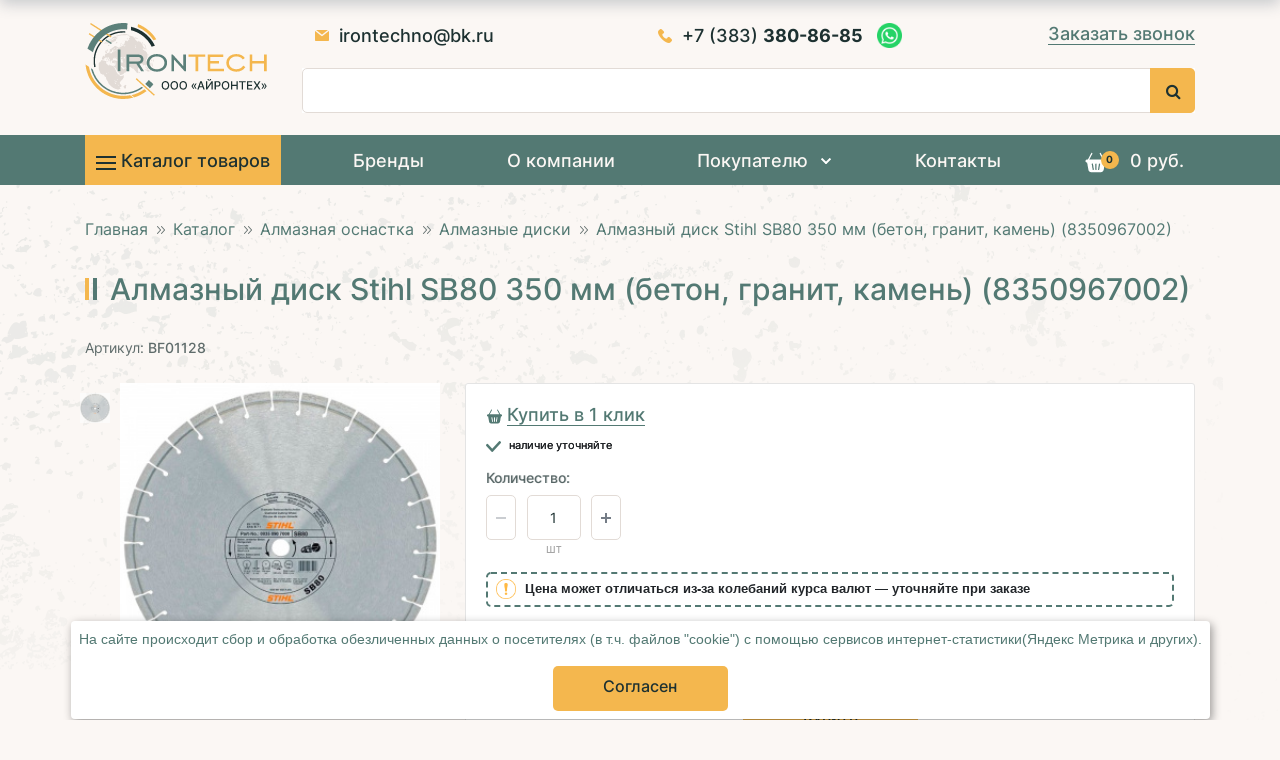

--- FILE ---
content_type: text/html; charset=UTF-8
request_url: https://irontechno.ru/catalog/almaznaya_osnastka_1/almaznye_diski_1/almaznyy_disk_stihl_sv80_350_mm_beton_granit_kamen_8350967002/
body_size: 27998
content:
<!DOCTYPE html>
<html dir="ltr" lang="ru">

	<head prefix="og: http://ogp.me/ns#">
				<meta name="theme-color" content="#fff">
		<meta http-equiv="X-UA-Compatible" content="IE=edge">
		<meta name="viewport" content="width=device-width, initial-scale=1.0, maximum-scale=1.0">
		<meta name="HandheldFriendly" content="true">
		<meta name="apple-mobile-web-app-capable" content="yes" />

		<link rel="icon" href="/favicon.ico" type="image/x-icon">

		<link rel="stylesheet" href="https://cdn.jsdelivr.net/npm/bootstrap-icons@1.11.3/font/bootstrap-icons.css">

		<link rel="canonical" href="https://irontechno.ru/catalog/almaznaya_osnastka_1/almaznye_diski_1/almaznyy_disk_stihl_sv80_350_mm_beton_granit_kamen_8350967002/" />

		<title>Алмазный диск Stihl SВ80 350 мм (бетон, гранит, камень) (8350967002) купить в Новосибирске по выгодной цене | Интернет-магазин Айронтех</title>

		

		<meta http-equiv="Content-Type" content="text/html; charset=UTF-8" />
<meta name="robots" content="index, follow" />
<meta name="keywords" content="Алмазный диск Stihl SВ80 350 мм (бетон, гранит, камень) (8350967002), купить Алмазный диск Stihl SВ80 350 мм (бетон, гранит, камень) (8350967002), приобрести Алмазный диск Stihl SВ80 350 мм (бетон, гранит, камень) (8350967002)" />
<meta name="description" content="Алмазный диск Stihl SВ80 350 мм (бетон, гранит, камень) (8350967002) — продажа в Новосибирске в интернет-магазине Айронтех. Цена по запросу. Быстрая доставка. Более подробную информацию можно узнать по телефону +7 (383) 363-94-80.
" />
<script data-skip-moving="true">(function(w, d, n) {var cl = "bx-core";var ht = d.documentElement;var htc = ht ? ht.className : undefined;if (htc === undefined || htc.indexOf(cl) !== -1){return;}var ua = n.userAgent;if (/(iPad;)|(iPhone;)/i.test(ua)){cl += " bx-ios";}else if (/Windows/i.test(ua)){cl += ' bx-win';}else if (/Macintosh/i.test(ua)){cl += " bx-mac";}else if (/Linux/i.test(ua) && !/Android/i.test(ua)){cl += " bx-linux";}else if (/Android/i.test(ua)){cl += " bx-android";}cl += (/(ipad|iphone|android|mobile|touch)/i.test(ua) ? " bx-touch" : " bx-no-touch");cl += w.devicePixelRatio && w.devicePixelRatio >= 2? " bx-retina": " bx-no-retina";if (/AppleWebKit/.test(ua)){cl += " bx-chrome";}else if (/Opera/.test(ua)){cl += " bx-opera";}else if (/Firefox/.test(ua)){cl += " bx-firefox";}ht.className = htc ? htc + " " + cl : cl;})(window, document, navigator);</script>


<link href="/bitrix/js/ui/bootstrap4/css/bootstrap.min.css?1617013672146519" type="text/css"  rel="stylesheet" />
<link href="/bitrix/js/ui/design-tokens/dist/ui.design-tokens.min.css?173763778623463" type="text/css"  rel="stylesheet" />
<link href="/bitrix/js/ui/fonts/opensans/ui.font.opensans.min.css?17374710442320" type="text/css"  rel="stylesheet" />
<link href="/bitrix/js/main/popup/dist/main.popup.bundle.min.css?173764223126589" type="text/css"  rel="stylesheet" />
<link href="/bitrix/cache/css/s1/main/page_0fcc6ee61711405deac00ff58148c307/page_0fcc6ee61711405deac00ff58148c307_v1.css?176009535038691" type="text/css"  rel="stylesheet" />
<link href="/bitrix/cache/css/s1/main/template_2a7003dd673f79c8de9e977a2219e47a/template_2a7003dd673f79c8de9e977a2219e47a_v1.css?1760094786555455" type="text/css"  data-template-style="true" rel="stylesheet" />




<script type="extension/settings" data-extension="currency.currency-core">{"region":"ru"}</script>



            
            <!-- Yandex.Metrika counter -->
            
            <!-- /Yandex.Metrika counter -->
                    
        
<meta property="og:url" content="https://irontechno.ru/catalog/almaznaya_osnastka_1/almaznye_diski_1/almaznyy_disk_stihl_sv80_350_mm_beton_granit_kamen_8350967002/">
<meta property="og:type" content="website">
<meta property="og:title" content="Алмазный диск Stihl SВ80 350 мм (бетон, гранит, камень) (8350967002) купить в Новосибирске по выгодной цене">
<meta property="og:description" content="Алмазный диск Stihl SВ80 350 мм (бетон, гранит, камень) (8350967002) — продажа в Новосибирске в интернет-магазине Айронтех. Цена по запросу. Быстрая доставка. Более подробную информацию можно узнать по телефону +7 (383) 363-94-80.
">
<meta property="og:image" content="https://irontechno.ru/upload/iblock/d4d/almaznyy_disk_stihl_sv80_350_mm_beton_granit_kamen_8350967002.jpeg">
		
	</head>

	
	<body>
		<div class="cookie_note_flex">
			<div id="cookie_note">
				<div class="cookie_close">
				</div>
				<a class="cookie_href" href="https://irontechno.ru/politika-konfidentsialnosti/"><p class="cookie_text" id="cookie_more">На сайте происходит сбор и обработка обезличенных данных о посетителях (в т.ч. файлов "cookie")
					с помощью сервисов интернет-статистики(Яндекс Метрика и других).</p></a>
				<div class="btn_cookie">
					<div id="cookie_close" class="btn">
						<div>Согласен</div>
					</div>
				</div>
			</div>
		</div>
				
		
		
		<div>
		
		<header class="wrapper_head__content">
			<section id="header" class="header">
				<div class="container">
					<div class="row">
						<div class="col-12">
							<div class ="heder-phone heder-phone_mobile">
								<img src="/images/phone-call.png" alt="Айронтех" />
								
<div class="head-top-phone-social">
 <a class="fax" href="tel:+7(383)380-86-85"> <span class="cod">+7 (383)</span> <span class="number"> 380-86-85</span> </a>

<a class="whatsapp" href="https://wa.me/79537830393" target="_blank"> <span class="icon-social"></span> </a>
</div>							</div>
						</div>
						<div class="col-md-2 col-5">
							<div class = "logo-image">
								<a href ="/" >
									<img src="/local/templates/main/images/logo.svg" width="185" height="76" alt="Айронтех">
								</a>
							</div>
						</div>
						<div class="col-md-10 col-7">

							<div class = "heder-info">
								<div class="heder-contact-info">
									<div class="row heder-top-info">
										<div class =" heder-mail">
											<img src="/images/email.png" alt="Айронтех">

											<a href="mailto:irontechno@bk.ru">
	irontechno@bk.ru
</a> 										</div>
										<div class ="heder-phone">
											<img src="/images/phone-call.png" alt="Айронтех">

											
<div class="head-top-phone-social">
 <a class="fax" href="tel:+7(383)380-86-85"> <span class="cod">+7 (383)</span> <span class="number"> 380-86-85</span> </a>

<a class="whatsapp" href="https://wa.me/79537830393" target="_blank"> <span class="icon-social"></span> </a>
</div>
										</div>
									</div>
									<div class ="heder-button">
										<a href="#" class="b-c main_button footer_button w-button popup_feedback" data-from="Заказать звонок в шапке" data-name="Заказать звонок">Заказать звонок</a>
									</div>
								</div>
							</div>
							<div class = "heder-search dext">
								<div id="title-search" class="bx-searchtitle  bx-blue">
	<form action="/search/">
		<div class="input-group">
			<input id="title-search-input" type="text" name="q" value="" autocomplete="off" class="form-control"/>
			<div class="input-group-append">
				<button class="btn btn-primary search-title-button" type="submit" name="s">&nbsp;</button>
			</div>
		</div>
	</form>
</div>
							</div>

							<div class="mobile_block top_mobile_block">
								<div class="basket_header">
									<div id="bx_basketFKauiI" class="bx-basket bx-opener"><!--'start_frame_cache_bx_basketFKauiI'--><div class="bx-hdr-profile">
	
	<div class="bx-basket-block basket_header">
					<div class="h_icon cart">
				<a href="/personal/cart/">
					<svg version="1.1"  xmlns="http://www.w3.org/2000/svg" xmlns:xlink="http://www.w3.org/1999/xlink" x="0px" y="0px" viewBox="0 0 512 512" style="enable-background:new 0 0 512 512;" xml:space="preserve">
					<g>
						<g>
							<path d="M473.119,181.538h-18.217L373.335,27.696c-3.881-7.32-12.961-10.105-20.281-6.228c-7.32,3.881-10.108,12.961-6.227,20.281
								l74.116,139.787H93.233L167.349,41.75c3.881-7.32,1.093-16.4-6.227-20.281c-7.319-3.881-16.4-1.093-20.281,6.228L59.274,181.538
								H38.881C17.442,181.538,0,198.979,0,220.419C0,241.858,17.442,259.3,38.881,259.3h1.079c0.033,0.214,0.058,0.429,0.096,0.643
								L71.34,435.358c5.883,32.984,34.47,56.924,67.974,56.924H374.86c33.504,0,62.092-23.94,67.974-56.924l31.284-175.414
								c0.04-0.223,0.067-0.447,0.101-0.67c20.931-0.588,37.78-17.785,37.78-38.854C512,198.979,494.558,181.538,473.119,181.538z
								 M191.869,441.258c-0.843,0.142-1.682,0.21-2.509,0.21c-7.19,0-13.541-5.185-14.774-12.512l-22.124-131.351
								c-1.376-8.17,4.131-15.909,12.301-17.285c8.162-1.374,15.909,4.131,17.285,12.302l22.124,131.351
								C205.546,432.143,200.039,439.882,191.869,441.258z M270.353,426.465c0,8.285-6.717,15.001-15.001,15.001
								c-8.285,0-15.001-6.717-15.001-15.001V295.113c0-8.285,6.717-15.001,15.001-15.001c8.285,0,15.001,6.717,15.001,15.001V426.465z
								 M357.198,297.605l-22.124,131.351c-1.234,7.327-7.585,12.512-14.774,12.512c-0.828,0-1.666-0.068-2.509-0.21
								c-8.17-1.376-13.677-9.115-12.301-17.285l22.124-131.351c1.376-8.171,9.124-13.669,17.285-12.302
								C353.066,281.696,358.574,289.435,357.198,297.605z"/>
						</g>
					</g>
				</svg>
				<div class="amount">0</div>							<br />
							<span>
								 <strong>0 &#8381;</strong>
							</span>
											</a>
			</div>
					<div class="cart_text">
			<div class="content-cart headercart"></div>
		</div>

					<div style="padding-top: 4px;">
			<span class="icon_info"></span>
			<!--<a href="/personal/">Персональный раздел</a>-->
			</div>
			</div>
</div>
<!--'end_frame_cache_bx_basketFKauiI'--></div>
								</div>

							   <!-- <button class="navbar-toggler" type="button" data-toggle="collapse" data-target="#navbarNav" aria-controls="navbarNav" aria-expanded="false" aria-label="Toggle navigation">
									<i class="fa fa-bars" aria-hidden="true"></i>
								</button>-->

								<a href="#my-menu" class="fa fa-bars mobile-menu-open"></a>
								<a href="#page" class="fa fa-close mobile-menu-close"></a>
							</div>
						</div>
					</div>
				</div>

				<div class="heder-width">
					<div class="container">
						<div class="g-menu d-xs-none d-none d-md-block">
							<nav class="menu_dex">
								<div class="bx-top-nav bx-site" id="catalog_menu_LkGdQn">
	<nav class="bx-top-nav-container" id="cont_catalog_menu_LkGdQn">
		<ul class="bx-nav-list-1-lvl" id="ul_catalog_menu_LkGdQn">
				<li
			class="bx-nav-1-lvl bx-nav-list-0-col bx-active "
			onmouseover="BX.CatalogMenu.itemOver(this);"
			onmouseout="BX.CatalogMenu.itemOut(this)"
					>
					<a
				class="bx-nav-1-lvl-link "
				href="/catalog/"
							>
			<svg xmlns="http://www.w3.org/2000/svg" width="20" height="14" viewBox="0 0 20 14"><g><g><path fill="#fbf7f4" d="M0 0h20v1.999H0zm0 5.999h20v2H0zm0 6h20v2H0z"/><path fill="#1d3131" d="M0 0h20v1.999H0zm0 5.999h20v2H0zm0 6h20v2H0z"/></g></g></svg>
				<span class="bx-nav-1-lvl-link-text">
					Каталог товаров									</span>	
			</a>
									</li>
				<li
			class="bx-nav-1-lvl bx-nav-list-0-col "
			onmouseover="BX.CatalogMenu.itemOver(this);"
			onmouseout="BX.CatalogMenu.itemOut(this)"
					>
							<a
					class="bx-nav-1-lvl-link "
					href="/brands/"
									>
					<span class="bx-nav-1-lvl-link-text">
						Бренды											</span>
				</a>
											</li>
				<li
			class="bx-nav-1-lvl bx-nav-list-0-col "
			onmouseover="BX.CatalogMenu.itemOver(this);"
			onmouseout="BX.CatalogMenu.itemOut(this)"
					>
							<a
					class="bx-nav-1-lvl-link "
					href="/about-company/o-nas/"
									>
					<span class="bx-nav-1-lvl-link-text">
						О компании											</span>
				</a>
											</li>
				<li
			class="bx-nav-1-lvl bx-nav-list-1-col bx-nav-parent "
			onmouseover="BX.CatalogMenu.itemOver(this);"
			onmouseout="BX.CatalogMenu.itemOut(this)"
							data-role="bx-menu-item"
				onclick="if (BX.hasClass(document.documentElement, 'bx-touch')) obj_catalog_menu_LkGdQn.clickInMobile(this, event);"
					>
							<a
					class="bx-nav-1-lvl-link "
					href="/information/"
									>
					<span class="bx-nav-1-lvl-link-text">
						Покупателю						 
							<i class="bx-nav-angle-bottom"></i>					</span>
				</a>
													<!--<span class="bx-nav-parent-arrow" onclick="obj_catalog_menu_LkGdQn.toggleInMobile(this)">
					<i class="bx-nav-angle-bottom www"></i>
				</span>--> <!-- for mobile -->
					<div class="bx-nav-2-lvl-container">
													<ul class="bx-nav-list-2-lvl">
							  <!-- second level-->
								<li class="bx-nav-2-lvl">
									<a class="bx-nav-2-lvl-link "
										href="/information/delivery/"
																				data-picture=""
																			>
										<span class="bx-nav-2-lvl-link-text">Доставка</span>
									</a>
																</li>
							  <!-- second level-->
								<li class="bx-nav-2-lvl">
									<a class="bx-nav-2-lvl-link "
										href="/information/guarantee/"
																				data-picture=""
																			>
										<span class="bx-nav-2-lvl-link-text">Гарантия</span>
									</a>
																</li>
							  <!-- second level-->
								<li class="bx-nav-2-lvl">
									<a class="bx-nav-2-lvl-link "
										href="/information/service/"
																				data-picture=""
																			>
										<span class="bx-nav-2-lvl-link-text">Сервис</span>
									</a>
																</li>
							  <!-- second level-->
								<li class="bx-nav-2-lvl">
									<a class="bx-nav-2-lvl-link "
										href="/information/payment/"
																				data-picture=""
																			>
										<span class="bx-nav-2-lvl-link-text">Оплата</span>
									</a>
																</li>
							  <!-- second level-->
								<li class="bx-nav-2-lvl">
									<a class="bx-nav-2-lvl-link "
										href="/blog/"
																				data-picture=""
																			>
										<span class="bx-nav-2-lvl-link-text">Блог</span>
									</a>
																</li>
														</ul>
																	</div>
							</li>
				<li
			class="bx-nav-1-lvl bx-nav-list-0-col "
			onmouseover="BX.CatalogMenu.itemOver(this);"
			onmouseout="BX.CatalogMenu.itemOut(this)"
					>
							<a
					class="bx-nav-1-lvl-link "
					href="/contacts/"
									>
					<span class="bx-nav-1-lvl-link-text">
						Контакты											</span>
				</a>
											</li>
				<li>
		
		<div class="basket_header">
							

<div class="h_icon cart"><a href="/personal/cart/"><svg version="1.1" id="Capa_1" xmlns="http://www.w3.org/2000/svg" xmlns:xlink="http://www.w3.org/1999/xlink" x="0px" y="0px"
	 viewBox="0 0 512 512" style="enable-background:new 0 0 512 512;" xml:space="preserve">
<g>
	<g>
		<path d="M473.119,181.538h-18.217L373.335,27.696c-3.881-7.32-12.961-10.105-20.281-6.228c-7.32,3.881-10.108,12.961-6.227,20.281
			l74.116,139.787H93.233L167.349,41.75c3.881-7.32,1.093-16.4-6.227-20.281c-7.319-3.881-16.4-1.093-20.281,6.228L59.274,181.538
			H38.881C17.442,181.538,0,198.979,0,220.419C0,241.858,17.442,259.3,38.881,259.3h1.079c0.033,0.214,0.058,0.429,0.096,0.643
			L71.34,435.358c5.883,32.984,34.47,56.924,67.974,56.924H374.86c33.504,0,62.092-23.94,67.974-56.924l31.284-175.414
			c0.04-0.223,0.067-0.447,0.101-0.67c20.931-0.588,37.78-17.785,37.78-38.854C512,198.979,494.558,181.538,473.119,181.538z
			 M191.869,441.258c-0.843,0.142-1.682,0.21-2.509,0.21c-7.19,0-13.541-5.185-14.774-12.512l-22.124-131.351
			c-1.376-8.17,4.131-15.909,12.301-17.285c8.162-1.374,15.909,4.131,17.285,12.302l22.124,131.351
			C205.546,432.143,200.039,439.882,191.869,441.258z M270.353,426.465c0,8.285-6.717,15.001-15.001,15.001
			c-8.285,0-15.001-6.717-15.001-15.001V295.113c0-8.285,6.717-15.001,15.001-15.001c8.285,0,15.001,6.717,15.001,15.001V426.465z
			 M357.198,297.605l-22.124,131.351c-1.234,7.327-7.585,12.512-14.774,12.512c-0.828,0-1.666-0.068-2.509-0.21
			c-8.17-1.376-13.677-9.115-12.301-17.285l22.124-131.351c1.376-8.171,9.124-13.669,17.285-12.302
			C353.066,281.696,358.574,289.435,357.198,297.605z"/>
	</g>
</g>
</svg></a>

	<div class="amount">
		<div>0</div>
	</div>
</div>

<a href="/personal/cart/"><div class="h_text">0 руб.</div></a>

<div class="cart_text">

	<div class="content-cart headercart">
							</div>
</div>
							</div>
		</li>
		</ul>
	</nav>

</div>

							</nav>
						</div>

						<div class=" d-xs-block d-md-none ">
							<div class="g-menu"></div>
						</div>
					</div>
				</div>

				<div class="header-search-wrapper mobile_block">
					<div class="container">
						<div class="page-area searche_block">
													</div>
					</div>
				</div>
		</section>
	</header>

	<div class="page-wrapper">
		<div class="container">
			<div class="breadcrumb" itemscope itemtype="http://schema.org/BreadcrumbList"><ul>
			<li id="bx_breadcrumb_0" itemprop="itemListElement" itemscope itemtype="http://schema.org/ListItem">
				<a href="/" title="Главная" itemprop="item">
					<span itemprop="name">Главная</span>
					<meta itemprop="position" content="1" />
				</a>
			</li>
			<li id="bx_breadcrumb_1" itemprop="itemListElement" itemscope itemtype="http://schema.org/ListItem">
				<a href="/catalog/" title="Каталог" itemprop="item">
					<span itemprop="name">Каталог</span>
					<meta itemprop="position" content="2" />
				</a>
			</li>
			<li id="bx_breadcrumb_2" itemprop="itemListElement" itemscope itemtype="http://schema.org/ListItem">
				<a href="/catalog/almaznaya_osnastka_1/" title="Алмазная оснастка" itemprop="item">
					<span itemprop="name">Алмазная оснастка</span>
					<meta itemprop="position" content="3" />
				</a>
			</li>
			<li id="bx_breadcrumb_3" itemprop="itemListElement" itemscope itemtype="http://schema.org/ListItem">
				<a href="/catalog/almaznaya_osnastka_1/almaznye_diski_1/" title="Алмазные диски" itemprop="item">
					<span itemprop="name">Алмазные диски</span>
					<meta itemprop="position" content="4" />
				</a>
			</li>
			<li itemprop="itemListElement" itemscope itemtype="http://schema.org/ListItem">
				<link href="" itemprop="item">
				<span itemprop="name">Алмазный диск Stihl SВ80 350 мм (бетон, гранит, камень) (8350967002)</span>
				<meta itemprop="position" content="5" />
			</li></ul></div>
	<h1>Алмазный диск Stihl SВ80 350 мм (бетон, гранит, камень) (8350967002)</h1>

	

<style>
	.active img{
		border: none;
	}
</style>

<div class="bx-catalog-element bx-blue" id="bx_117848907_3262" itemscope itemtype="http://schema.org/Product">
	<div class="product_page_subtitle">
		<div class="artnumber">
			<span class="artnumber-title">Артикул</span>: <span class="artnumber-value">BF01128</span>
		</div>
			</div>

		
						
	<div class="f-carousel " id="myCarousel">
		<div class="f-carousel__viewport">
			<div class="f-carousel__track">
				<div class="f-carousel__slide">
				<a class="gallery" href="/upload/iblock/d4d/almaznyy_disk_stihl_sv80_350_mm_beton_granit_kamen_8350967002.jpeg" data-fancybox="gallery" >
					<img rel='' src="/upload/iblock/d4d/almaznyy_disk_stihl_sv80_350_mm_beton_granit_kamen_8350967002.jpeg" alt="Алмазный диск Stihl SВ80 350 мм (бетон, гранит, камень) (8350967002) - Айронтех">
				</a>	
				</div>
							</div>
		</div>
	</div>

	<div class="row">
		<div class="col-md-4 nopad">
			<div class="">
									<div class="product"> <!-- блок с галереей изображений -->
						<div class="product-icons" onclick="showImg(event)">
							<div id="thumb_main" class="thumb active">
								<a href="/upload/iblock/d4d/almaznyy_disk_stihl_sv80_350_mm_beton_granit_kamen_8350967002.jpeg">
									<img class="icons_test activeImg" src="/upload/iblock/d4d/almaznyy_disk_stihl_sv80_350_mm_beton_granit_kamen_8350967002.jpeg" alt="Алмазный диск Stihl SВ80 350 мм (бетон, гранит, камень) (8350967002) - Айронтех" >
								</a>
							</div>
													</div>
						<div class="img-conteiner thumb">
							<span class="zoom">
								<a href="/upload/iblock/d4d/almaznyy_disk_stihl_sv80_350_mm_beton_granit_kamen_8350967002.jpeg"></a>
								<img id="bigImg" src="/upload/iblock/d4d/almaznyy_disk_stihl_sv80_350_mm_beton_granit_kamen_8350967002.jpeg" alt="Алмазный диск Stihl SВ80 350 мм (бетон, гранит, камень) (8350967002) - Айронтех">
							</span>
						</div>					
					</div>

					
				</div>
				
													<div class="product-item-detail-slider-container" id="bx_117848907_3262_big_slider">
				<span class="product-item-detail-slider-close" data-entity="close-popup"></span>
				<div class="product-item-detail-slider-block
				"
					data-entity="images-slider-block">
					<span class="product-item-detail-slider-left" data-entity="slider-control-left" style="display: none;"></span>
					<span class="product-item-detail-slider-right" data-entity="slider-control-right" style="display: none;"></span>
					<div class="product-item-label-text product-item-label-big product-item-label-top product-item-label-left" id="bx_117848907_3262_sticker"
						style="display: none;">
											</div>
										<div class="product-item-detail-slider-images-container" data-entity="images-container">
											</div>
				</div>
							</div>
		</div>
				<div class="col-md-8">
			<div class="product_info_block product-item-detail-pay-block">					<div class="product_info_block_right  order-lg-2 order-1">

					<div class="link_one_click_block dext">
					<button type="button" data-product="Алмазный диск Stihl SВ80 350 мм (бетон, гранит, камень) (8350967002)" class="link popup_product spc link_one_click">
					<svg version="1.1" id="Capa_1" xmlns="http://www.w3.org/2000/svg" xmlns:xlink="http://www.w3.org/1999/xlink" x="0px" y="0px"
								viewBox="0 0 512 512" style="enable-background:new 0 0 512 512;" xml:space="preserve">
								<g>
									<g>
										<path d="M473.119,181.538h-18.217L373.335,27.696c-3.881-7.32-12.961-10.105-20.281-6.228c-7.32,3.881-10.108,12.961-6.227,20.281
											l74.116,139.787H93.233L167.349,41.75c3.881-7.32,1.093-16.4-6.227-20.281c-7.319-3.881-16.4-1.093-20.281,6.228L59.274,181.538
											H38.881C17.442,181.538,0,198.979,0,220.419C0,241.858,17.442,259.3,38.881,259.3h1.079c0.033,0.214,0.058,0.429,0.096,0.643
											L71.34,435.358c5.883,32.984,34.47,56.924,67.974,56.924H374.86c33.504,0,62.092-23.94,67.974-56.924l31.284-175.414
											c0.04-0.223,0.067-0.447,0.101-0.67c20.931-0.588,37.78-17.785,37.78-38.854C512,198.979,494.558,181.538,473.119,181.538z
											M191.869,441.258c-0.843,0.142-1.682,0.21-2.509,0.21c-7.19,0-13.541-5.185-14.774-12.512l-22.124-131.351
											c-1.376-8.17,4.131-15.909,12.301-17.285c8.162-1.374,15.909,4.131,17.285,12.302l22.124,131.351
											C205.546,432.143,200.039,439.882,191.869,441.258z M270.353,426.465c0,8.285-6.717,15.001-15.001,15.001
											c-8.285,0-15.001-6.717-15.001-15.001V295.113c0-8.285,6.717-15.001,15.001-15.001c8.285,0,15.001,6.717,15.001,15.001V426.465z
											M357.198,297.605l-22.124,131.351c-1.234,7.327-7.585,12.512-14.774,12.512c-0.828,0-1.666-0.068-2.509-0.21
											c-8.17-1.376-13.677-9.115-12.301-17.285l22.124-131.351c1.376-8.171,9.124-13.669,17.285-12.302
											C353.066,281.696,358.574,289.435,357.198,297.605z"/>
									</g>
								</g>

							</svg>
						</button>
						<button type="button" data-product="Алмазный диск Stihl SВ80 350 мм (бетон, гранит, камень) (8350967002)" class=" b-c link popup_product spc">

						Купить в 1 клик
					</button>
					</div>
												<div class="product-card-availability dext">
							<p>
								<img src="/images/confirm_3.png" alt="Айронтех"> Наличие уточняйте
							</p>
						</div>
						<div class="mb-3 quantity_block"  data-entity="quantity-block">
						<div>								<div class="product-item-detail-info-container-title">Количество:</div>
								
							<div class="product-item-amount">
								<div class="product-item-amount-field-container">
									<span class="product-item-amount-field-btn-minus no-select" id="bx_117848907_3262_quant_down"></span>
									<div class="product-item-amount-field-block">
										<input class="product-item-amount-field" id="bx_117848907_3262_quantity" type="number" value="1">
										<span class="product-item-amount-description-container">
										<span id="bx_117848907_3262_quant_measure">шт</span>
										<span id="bx_117848907_3262_price_total"></span>
									</span>
									</div>
									<span class="product-item-amount-field-btn-plus no-select" id="bx_117848907_3262_quant_up"></span>
								</div>
							</div></div>
							<div class="mobile_block dop_info">
							<div class="link_one_click_block ">
					<button type="button" data-product="Алмазный диск Stihl SВ80 350 мм (бетон, гранит, камень) (8350967002)" class="link popup_product spc link_one_click">
					<svg version="1.1" id="Capa_1" xmlns="http://www.w3.org/2000/svg" xmlns:xlink="http://www.w3.org/1999/xlink" x="0px" y="0px"
								viewBox="0 0 512 512" style="enable-background:new 0 0 512 512;" xml:space="preserve">
								<g>
									<g>
										<path d="M473.119,181.538h-18.217L373.335,27.696c-3.881-7.32-12.961-10.105-20.281-6.228c-7.32,3.881-10.108,12.961-6.227,20.281
											l74.116,139.787H93.233L167.349,41.75c3.881-7.32,1.093-16.4-6.227-20.281c-7.319-3.881-16.4-1.093-20.281,6.228L59.274,181.538
											H38.881C17.442,181.538,0,198.979,0,220.419C0,241.858,17.442,259.3,38.881,259.3h1.079c0.033,0.214,0.058,0.429,0.096,0.643
											L71.34,435.358c5.883,32.984,34.47,56.924,67.974,56.924H374.86c33.504,0,62.092-23.94,67.974-56.924l31.284-175.414
											c0.04-0.223,0.067-0.447,0.101-0.67c20.931-0.588,37.78-17.785,37.78-38.854C512,198.979,494.558,181.538,473.119,181.538z
											M191.869,441.258c-0.843,0.142-1.682,0.21-2.509,0.21c-7.19,0-13.541-5.185-14.774-12.512l-22.124-131.351
											c-1.376-8.17,4.131-15.909,12.301-17.285c8.162-1.374,15.909,4.131,17.285,12.302l22.124,131.351
											C205.546,432.143,200.039,439.882,191.869,441.258z M270.353,426.465c0,8.285-6.717,15.001-15.001,15.001
											c-8.285,0-15.001-6.717-15.001-15.001V295.113c0-8.285,6.717-15.001,15.001-15.001c8.285,0,15.001,6.717,15.001,15.001V426.465z
											M357.198,297.605l-22.124,131.351c-1.234,7.327-7.585,12.512-14.774,12.512c-0.828,0-1.666-0.068-2.509-0.21
											c-8.17-1.376-13.677-9.115-12.301-17.285l22.124-131.351c1.376-8.171,9.124-13.669,17.285-12.302
											C353.066,281.696,358.574,289.435,357.198,297.605z"/>
									</g>
								</g>

							</svg>
						</button>
						<button type="button" data-product="Алмазный диск Stihl SВ80 350 мм (бетон, гранит, камень) (8350967002)" class=" b-c link popup_product spc">

						Купить в 1 клик
					</button>
					</div>
												<div class="product-card-availability">
							<p>
								<img src="/images/confirm_3.png" alt="Айронтех"> Наличие уточняйте
							</p>
						</div>
							</div>
						</div>

					<div class="inform-price-card">
						<img src="/upload/Exclamation-mark.png" width="30" height="30">
						<span>Цена может отличаться из-за колебаний курса валют — уточняйте при заказе</span>
					</div>

					<div class=" block_price_prod ">
															<div class="mb-3">
																					<span class="price_title">Цена:</span>											<div class="product-item-detail-price-old mb-1"
												id="bx_117848907_3262_old_price"
												style="display: none;"></div>
											
										<div class="product-item-detail-price-current mb-1" id="bx_117848907_3262_price">

										
										цена по запросу
										
									</div>

									</div>
																		<div data-entity="main-button-container" class="mb-3">
										<div id="bx_117848907_3262_basket_actions" style="display: ;">
										<div class="product-card-button">
											<div style="display:none"></div>
																					<!--<a href="/catalog/almaznaya_osnastka_1/almaznye_diski_1/almaznyy_disk_stihl_sv80_350_mm_beton_granit_kamen_8350967002/?action=ADD2BASKET&amp;id=3262" class="btn" rel="nofollow">В корзину</a>
										-->
										<div class="mb-3">
													<a class="btn btn-link product-item-detail-buy-button"
														id="bx_117848907_3262_add_basket_link"
														href="javascript:void(0);">
														Купить													</a>
												</div>
											
										<!--
										<a href="/catalog/almaznaya_osnastka_1/almaznye_diski_1/almaznyy_disk_stihl_sv80_350_mm_beton_granit_kamen_8350967002/?action=ADD2BASKET&amp;id=3262" class="btn" rel="nofollow">В корзину</a>
									--></div>
																					</div>
									</div>
																		<div class="mb-3" id="bx_117848907_3262_not_avail" style="display: none;">
										
										<a class="btn btn-primary product-item-detail-buy-button" href="javascript:void(0)" rel="nofollow">Купить</a>
																			</div>

														</div>
				</div>
							</div>
		</div>

	</div>
		<div class="row">
		<div class="col">
			<div class="row" id="bx_117848907_3262_tabs">
				<div class="col">
					<div class="product-item-detail-tabs-container">
						<ul class="product-item-detail-tabs-list">
															<li class="product-item-detail-tab active" data-entity="tab" data-value="description">
									<a href="javascript:void(0);" class="product-item-detail-tab-link">
										<span>Описание</span>
									</a>
								</li>
																<li class="product-item-detail-tab" data-entity="tab" data-value="comments">
									<a href="javascript:void(0);" class="product-item-detail-tab-link">
										<span>Комментарии</span>
									</a>
								</li>
														</ul>
					</div>
				</div>
			</div>
			<div class="row" id="bx_117848907_3262_tab_containers">
				<div class="col">
											<div class="product-item-detail-tab-content active"
							data-entity="tab-container"
							data-value="description"
							itemprop="description">
							<p>Диск алмазный Stihl SB80 диаметром 350 миллиметров отлично подойдет для работы по граниту, бетону и камню. Может также применяться для реза конструкционной стали. Водяное охлаждение позволяет продлить срок службы круга и увеличить качество обработки. Оснастка при эксплуатации устанавливается на электрические резчики и бензорезы с посадочным размером 20 мм.<br />
Диаметр:350 ммПосадочное отверстие:20 ммТип кромки:сегментная Материал:Бетон, Камень, Гранит Тип резки:мокрая Концентрация алмазов:80</p>						</div>
												<div class="product-item-detail-tab-content" data-entity="tab-container" data-value="comments" style="display: none;">
							<div class="comments_block_header-top">
																							</div>
																				</div>
										</div>
			</div>
		</div>

			</div>

	<div class="row">
		<div class="col">
			<!--'start_frame_cache_OhECjo'-->
	<span id="sale_gift_product_1075922144" class="sale_prediction_product_detail_container"></span>

		<!--'end_frame_cache_OhECjo'-->				<div data-entity="parent-container">
											<div class="catalog-block-header" data-entity="header" data-showed="false" style="display: none; opacity: 0;">
							Выберите один из подарков						</div>
						
<div class="sale-products-gift bx-blue" data-entity="sale-products-gift-container">
	</div>

								</div>
								<div data-entity="parent-container gf">
											<div class="catalog-block-header" data-entity="header" data-showed="false" style="display: none; opacity: 0;">
							Выберите один из товаров, чтобы получить подарок						</div>
						<!--'start_frame_cache_KSBlai'--><div id="sale_gift_main_products_1232124212" class="sale-gift-main-products bx-blue">
</div>
<!--'end_frame_cache_KSBlai'-->				</div>
						</div>
	</div>

	<!--Small Card-->
	<div class="p-2 product-item-detail-short-card-fixed d-none d-md-block" id="bx_117848907_3262_small_card_panel">
		<div class="product-item-detail-short-card-content-container">
			<div class="product-item-detail-short-card-image">
				<img src="" style="height: 65px;" data-entity="panel-picture">
			</div>
			<div class="product-item-detail-short-title-container" data-entity="panel-title">
				<div class="product-item-detail-short-title-text">Алмазный диск Stihl SВ80 350 мм (бетон, гранит, камень) (8350967002)</div>
				
			</div>
			<div class="product-item-detail-short-card-price">
									<div class="product-item-detail-price-old" style="display: none;" data-entity="panel-old-price">
											</div>
									<div class="product-item-detail-price-current" data-entity="panel-price">0 &#8381;</div>
			</div>
							<div class="product-item-detail-short-card-btn"
					style="display: ;"
					data-entity="panel-add-button">
					<a class="btn btn-link product-item-detail-buy-button"
						id="bx_117848907_3262_add_basket_link"
						href="javascript:void(0);">
						Купить					</a>
				</div>
							<div class="product-item-detail-short-card-btn"
				style="display: none;"
				data-entity="panel-not-available-button">
				<a class="btn btn-link product-item-detail-buy-button" href="javascript:void(0)"
					rel="nofollow">
					Купить				</a>
			</div>
		</div>
	</div>
	<!--Top tabs-->
	<div class="pt-2 pb-0 product-item-detail-tabs-container-fixed d-none d-md-block" id="bx_117848907_3262_tabs_panel">
		<ul class="product-item-detail-tabs-list">
							<li class="product-item-detail-tab active" data-entity="tab" data-value="description">
					<a href="javascript:void(0);" class="product-item-detail-tab-link">
						<span>Описание</span>
					</a>
				</li>
								<li class="product-item-detail-tab" data-entity="tab" data-value="comments">
					<a href="javascript:void(0);" class="product-item-detail-tab-link">
						<span>Комментарии</span>
					</a>
				</li>
						</ul>
	</div>

	<meta itemprop="name" content="Алмазный диск Stihl SВ80 350 мм (бетон, гранит, камень) (8350967002)" />
	<meta itemprop="category" content="Алмазная оснастка/Алмазные диски" />
			<span itemprop="offers" itemscope itemtype="http://schema.org/Offer">
		<meta itemprop="price" content="0" />
		<meta itemprop="priceCurrency" content="RUB" />
		<link itemprop="availability" href="http://schema.org/InStock" />
	</span>
			</div>


											<div class=" mb-5">
						<div class="recommended-wrapper" data-entity="parent-container">
							<div class="mytitle f-s" >
								<div class="marker">
									<img src="/images/marker.png" alt="Айронтех">
								</div>
								<div class="recommended-title">
									Рекомендуемые товары
								</div>
							</div>

							<div class="catalog_section">
								<div class="owl-carousel recommend-owl-product">

  <div class="">

	<div class="product-card" id="bx_3966226736_2149">
	
		<div class="product-card-hed">
			<div class="product-card-rating">
						</div>
					</div>
		<a href="/catalog/almaznaya_osnastka_1/almaznye_diski_1/73424_almaznyy_disk_splitstoun_premium_turbo_115x2_2x10x22_2_mramor_25/">
			<div class="product-card-img-sale">
								<img class="owl-lazy" data-src="/upload/iblock/676/327_almaznyy_disk_splitstoun_premium_turbo_150x2_4x10x22_2_mramor_33.jpeg" width="100" height="100" alt="73424 Алмазный диск Сплитстоун Premium Turbo 115x2,2x10x22,2 мрамор 25 - Айронтех">
			</div>
		</a>
				<div class="area-desc-card">
			<div class="product-card-description">
				<p><a href="/catalog/almaznaya_osnastka_1/almaznye_diski_1/73424_almaznyy_disk_splitstoun_premium_turbo_115x2_2x10x22_2_mramor_25/">
				73424 Алмазный диск Сплитстоун Premium Turbo 115x2,2x10x22,2 мрамор 25</a>
				</p>
			</div>
			<div class="product-card-availability">
				<p> 
					<img src="/images/confirm_3.png" alt="Айронтех"> Наличие уточняйте
				</p>
			</div>
		</div>
									<div class="product-card-price-sum-sale">
						<p class="old_price">
							
						</p>
					</div>
					<div class="product-card-price">
						<div class="product-card-price-name">
							<p>
								Цена:
							</p>
						</div>
						<div class="product-card-price-sum">
							<p>
								163 &#8381;							</p>
						</div>
					</div>
							
	<div class="product-card-button">
		<a href="javascript:void(0);"  class="btn" rel="/catalog/almaznaya_osnastka_1/almaznye_diski_1/almaznyy_disk_stihl_sv80_350_mm_beton_granit_kamen_8350967002/?action=ADD2BASKET&amp;id=2149">В корзину</a>
	</div>
</div>

</div>


















 <div class="">

	<div class="product-card" id="bx_3966226736_2143">
	
		<div class="product-card-hed">
			<div class="product-card-rating">
						</div>
					</div>
		<a href="/catalog/almaznaya_osnastka_1/almaznye_diski_1/329_almaznyy_disk_splitstoun_premium_turbo_115x2_2x10x22_2_mramor_25/">
			<div class="product-card-img-sale">
								<img class="owl-lazy" data-src="/upload/iblock/676/327_almaznyy_disk_splitstoun_premium_turbo_150x2_4x10x22_2_mramor_33.jpeg" width="100" height="100" alt="329 Алмазный диск Сплитстоун Premium Turbo 115x2,2x10x22,2 мрамор 25 - Айронтех">
			</div>
		</a>
				<div class="area-desc-card">
			<div class="product-card-description">
				<p><a href="/catalog/almaznaya_osnastka_1/almaznye_diski_1/329_almaznyy_disk_splitstoun_premium_turbo_115x2_2x10x22_2_mramor_25/">
				329 Алмазный диск Сплитстоун Premium Turbo 115x2,2x10x22,2 мрамор 25</a>
				</p>
			</div>
			<div class="product-card-availability">
				<p> 
					<img src="/images/confirm_3.png" alt="Айронтех"> Наличие уточняйте
				</p>
			</div>
		</div>
									<div class="product-card-price-sum-sale">
						<p class="old_price">
							
						</p>
					</div>
					<div class="product-card-price">
						<div class="product-card-price-name">
							<p>
								Цена:
							</p>
						</div>
						<div class="product-card-price-sum">
							<p>
								163 &#8381;							</p>
						</div>
					</div>
							
	<div class="product-card-button">
		<a href="javascript:void(0);"  class="btn" rel="/catalog/almaznaya_osnastka_1/almaznye_diski_1/almaznyy_disk_stihl_sv80_350_mm_beton_granit_kamen_8350967002/?action=ADD2BASKET&amp;id=2143">В корзину</a>
	</div>
</div>

</div>


















 <div class="">

	<div class="product-card" id="bx_3966226736_4582">
	
		<div class="product-card-hed">
			<div class="product-card-rating">
						</div>
					</div>
		<a href="/catalog/almaznaya_osnastka_1/almaznye_diski_1/disk_almaznyy_trio_diamond_segment_new_formula_76_mm_dlya_mini_ushm/">
			<div class="product-card-img-sale">
								<img class="owl-lazy" data-src="/upload/iblock/71a/disk_almaznyy_trio_diamond_segment_new_formula_76_mm_dlya_mini_ushm.jpeg" width="100" height="100" alt="Диск алмазный Trio Diamond Segment New Formula 76 мм для Мини УШМ - Айронтех">
			</div>
		</a>
				<div class="area-desc-card">
			<div class="product-card-description">
				<p><a href="/catalog/almaznaya_osnastka_1/almaznye_diski_1/disk_almaznyy_trio_diamond_segment_new_formula_76_mm_dlya_mini_ushm/">
				Диск алмазный Trio Diamond Segment New Formula 76 мм для Мини УШМ</a>
				</p>
			</div>
			<div class="product-card-availability">
				<p> 
					<img src="/images/confirm_3.png" alt="Айронтех"> Наличие уточняйте
				</p>
			</div>
		</div>
									<div class="product-card-price-sum-sale">
						<p class="old_price">
							
						</p>
					</div>
					<div class="product-card-price">
						<div class="product-card-price-name">
							<p>
								Цена:
							</p>
						</div>
						<div class="product-card-price-sum">
							<p>
								176 &#8381;							</p>
						</div>
					</div>
							
	<div class="product-card-button">
		<a href="javascript:void(0);"  class="btn" rel="/catalog/almaznaya_osnastka_1/almaznye_diski_1/almaznyy_disk_stihl_sv80_350_mm_beton_granit_kamen_8350967002/?action=ADD2BASKET&amp;id=4582">В корзину</a>
	</div>
</div>

</div>


















 <div class="">

	<div class="product-card" id="bx_3966226736_3754">
	
		<div class="product-card-hed">
			<div class="product-card-rating">
						</div>
					</div>
		<a href="/catalog/almaznaya_osnastka_1/almaznye_diski_1/almaznyy_disk_splitstoun_standard_turbo_105x2_2x10x22_2_beton_2/">
			<div class="product-card-img-sale">
								<img class="owl-lazy" data-src="/upload/iblock/d88/73474_almaznyy_disk_splitstoun_standard_turbo_125x2_2x10x22_2_beton_4.jpeg" width="100" height="100" alt="Алмазный диск Сплитстоун Standard Turbo 105x2,2x10x22,2, бетон 2 - Айронтех">
			</div>
		</a>
				<div class="area-desc-card">
			<div class="product-card-description">
				<p><a href="/catalog/almaznaya_osnastka_1/almaznye_diski_1/almaznyy_disk_splitstoun_standard_turbo_105x2_2x10x22_2_beton_2/">
				Алмазный диск Сплитстоун Standard Turbo 105x2,2x10x22,2, бетон 2</a>
				</p>
			</div>
			<div class="product-card-availability">
				<p> 
					<img src="/images/confirm_3.png" alt="Айронтех"> Наличие уточняйте
				</p>
			</div>
		</div>
									<div class="product-card-price-sum-sale">
						<p class="old_price">
							
						</p>
					</div>
					<div class="product-card-price">
						<div class="product-card-price-name">
							<p>
								Цена:
							</p>
						</div>
						<div class="product-card-price-sum">
							<p>
								181 &#8381;							</p>
						</div>
					</div>
							
	<div class="product-card-button">
		<a href="javascript:void(0);"  class="btn" rel="/catalog/almaznaya_osnastka_1/almaznye_diski_1/almaznyy_disk_stihl_sv80_350_mm_beton_granit_kamen_8350967002/?action=ADD2BASKET&amp;id=3754">В корзину</a>
	</div>
</div>

</div>


















 <div class="">

	<div class="product-card" id="bx_3966226736_3759">
	
		<div class="product-card-hed">
			<div class="product-card-rating">
						</div>
					</div>
		<a href="/catalog/almaznaya_osnastka_1/almaznye_diski_1/almaznyy_disk_splitstoun_standard_turbo_125x2_2x10x22_2_mramor_22/">
			<div class="product-card-img-sale">
								<img class="owl-lazy" data-src="/upload/iblock/f3d/325_almaznyy_disk_splitstoun_premium_turbo_230x2_6x10x22_2_mramor_50.jpeg" width="100" height="100" alt="Алмазный диск Сплитстоун Standard Turbo 125x2,2x10x22,2 мрамор 22 - Айронтех">
			</div>
		</a>
				<div class="area-desc-card">
			<div class="product-card-description">
				<p><a href="/catalog/almaznaya_osnastka_1/almaznye_diski_1/almaznyy_disk_splitstoun_standard_turbo_125x2_2x10x22_2_mramor_22/">
				Алмазный диск Сплитстоун Standard Turbo 125x2,2x10x22,2 мрамор 22</a>
				</p>
			</div>
			<div class="product-card-availability">
				<p> 
					<img src="/images/confirm_3.png" alt="Айронтех"> Наличие уточняйте
				</p>
			</div>
		</div>
									<div class="product-card-price-sum-sale">
						<p class="old_price">
							
						</p>
					</div>
					<div class="product-card-price">
						<div class="product-card-price-name">
							<p>
								Цена:
							</p>
						</div>
						<div class="product-card-price-sum">
							<p>
								185 &#8381;							</p>
						</div>
					</div>
							
	<div class="product-card-button">
		<a href="javascript:void(0);"  class="btn" rel="/catalog/almaznaya_osnastka_1/almaznye_diski_1/almaznyy_disk_stihl_sv80_350_mm_beton_granit_kamen_8350967002/?action=ADD2BASKET&amp;id=3759">В корзину</a>
	</div>
</div>

</div>

































</div>
			<div class="catnav" data-pagination-num=""> 
				<!-- pagination-container -->
								<!-- pagination-container -->
			</div>

							   </div>
													</div>
					</div>
					

<div id="productQuickBuy" style="display:none;">
	<div id="comp_ae05b2226f510ceaee500c3acebeeaab"><div class="modal-header">
  <p class="modal-title" id="quickByLabel">Покупка в один клик</p>
  <p class='producteds'>
	  Товар: Алмазный диск Stihl SВ80 350 мм (бетон, гранит, камень) (8350967002)  </p>
</div>

<div id="mh-ocb-order" class="one-click-wrapper">
	
<form class="modal-body" id="mh-ocb-form" name="oneclickbuy" action="/catalog/almaznaya_osnastka_1/almaznye_diski_1/almaznyy_disk_stihl_sv80_350_mm_beton_granit_kamen_8350967002/" method="POST" enctype="multipart/form-data"><input type="hidden" name="bxajaxid" id="bxajaxid_ae05b2226f510ceaee500c3acebeeaab_8BACKi" value="ae05b2226f510ceaee500c3acebeeaab" /><input type="hidden" name="AJAX_CALL" value="Y" />				
		<input type="hidden" name="sessid" id="sessid" value="ab99a70ba08c409c089a2ddf87c88f01" />		<input type="hidden" name="oneclickbuy-action" value="saveOrderAjax">

							<div class="form-group  ">
											<input
							id="ocb-field_1"
							class="form-control   "
							type="text"
							name="ONECLICKBUY_PROP_1"
							value=""
							placeholder="Ваше имя"
							 required="required"							 autocomplete="name"																											>
										</div>
							<div class="form-group  ">
											<input
							id="ocb-field_3"
							class="form-control js-phone-input  "
							type="tel"
							name="ONECLICKBUY_PROP_3"
							value=""
							placeholder="Телефон"
							 required="required"							 autocomplete="tel"																											>
										</div>
			
		<p>Отправляя свои данные, вы соглашаетесь с <a href="/politika-konfidentsialnosti/" target="_blank">Политикой конфиденциальности</a> и с <a href="/processing-of-personal-data/" target="_blank">Обработкой персональных данных</a></p>
		<div class="form-group required " style="display:none;">
			<input type="text" id="otkuda2" value="0">
		</div>

		<button type="submit" name="submit" value="Y" data-save-button="true" class="btn btn-default">Купить</button>
	</form>
</div>

</div>	
</div>

						</div><!--end container -->
		</div><!--end page-wrapper -->


		<section>
			<div class="footer-bottom section fp-auto-height footer-width">
				<div class="container nopad">
					<div class="">
						<div class="">
							<div class="footer-wrapper">
								<div class="footer-wr-first-line f-b">

									<div class ="footer-wr-first-line-menu f-menu">
									


<div class="footer-columns">
        <div class="footer-column">
        <ul class="footermenu"><li><a href="/about-company/" class="f_link w-inline-block  root-item main-item">О компании</a></li><li><a href="/about-company/o-nas/" class="f_link w-inline-block  root-item">О нас</a></li><li><a href="/about-company/certificates/" class="f_link w-inline-block  root-item">Сертификаты</a></li><li><a href="/sitemap/" class="f_link w-inline-block  root-item">Карта сайта</a></li></ul>    </div>
    <div class="footer-column">
        <ul class="footermenu"><li><a href="/information/" class="f_link w-inline-block  root-item main-item">Покупателю</a></li><li><a href="/information/delivery/" class="f_link w-inline-block  root-item">Доставка</a></li><li><a href="/information/guarantee/" class="f_link w-inline-block  root-item">Гарантия</a></li><li><a href="/information/service/" class="f_link w-inline-block  root-item">Сервис</a></li><li><a href="/information/payment/" class="f_link w-inline-block  root-item">Оплата</a></li><li><a href="/blog/" class="f_link w-inline-block  root-item">Блог</a></li></ul>    </div>
    <div class="footer-column">
        <ul class="footermenu"><li><a href="/catalog/" class="f_link w-inline-block  root-item main-item">Каталог</a></li><li><a href="/catalog/almaznaya_osnastka_1/" class="f_link w-inline-block  root-item">Алмазная оснастка</a></li><li><a href="/catalog/vse_dlya_avto/" class="f_link w-inline-block  root-item">Все для авто</a></li><li><a href="/catalog/klimaticheskaya_tekhnika_1/" class="f_link w-inline-block  root-item">Климатическая техника</a></li><li><a href="/catalog/rabota_s_trubami_1/" class="f_link w-inline-block  root-item">Работа с трубами</a></li><li><a href="/catalog/sadovaya_tekhnika_1/" class="f_link w-inline-block  root-item">Садовая техника</a></li><li><a href="/catalog/silovaya_tekhnika_1/" class="f_link w-inline-block  root-item">Силовая техника</a></li><li><a href="/catalog/skladskaya_i_gruzopodyemnaya_tekhnika/" class="f_link w-inline-block  root-item">Складская и грузоподъёмная техника</a></li><li><a href="/catalog/stanki_1/" class="f_link w-inline-block  root-item">Станки</a></li><li><a href="/catalog/stroitelnaya_tekhnika_1/" class="f_link w-inline-block  root-item">Строительная техника</a></li><li><a href="/catalog/uborochnaya_tekhnika_1/" class="f_link w-inline-block  root-item">Уборочная техника</a></li></ul>    </div>
</div>									</div>
									<div class="footer-wr-first-line-phone footer-phones">

										
										<div class="footer-columns">
<div class="footer-column">
        <ul class="footermenu" style="margin-top: 0px;"><li><a href="/contacts/" class="f_link w-inline-block  root-item main-item" style="font-weight: bold;">Контакты</a></li></ul>    
</div>
</div>


<div class="foot-block-contact">
    <div class="adress-footer">
        <i class="bi bi-geo-alt"></i>
        <span>г. Новосибирск, ул. Авиастроителей, 30, корпус 5</span>
    </div>

    <div class="tel-footer">
        <i class="bi bi-telephone"></i>
        <div>
        <span><a href="tel:+73833808685">+7 (383) 380-86-85</a></span>
        </div>
    </div>

    <div class="time-footer">
        <i class="bi bi-clock"></i>
        <div>
        <span>пн–пт: с 9:00 до 18:00,<br>сб–вс: выходной</span>
        </div>
    </div>

    <div class="email-footer">
        <i class="bi bi-envelope"></i>
        <span><a href="mailto:irontechno@bk.ru">irontechno@bk.ru</a></span>
    </div>
</div>
									</div>
								</div>

								<div class="rel-foot">

								<div class ="footer-wr-first-line-logo">
										<a href ="/" >
											<img src="/local/templates/main/images/logo_footer.svg" alt="Айронтех" />
										</a>
								</div>


								<div class="footer-wr-two-line f-b">
									<div class="footer-wr-first-line-confidentiality">
										<p style="color:#fff;">© ООО «АЙРОНТЕХ», 2013-2025</p>
									</div>

									<div class="footer-wr-first-line-confidentiality">
                                        <a href="/processing-of-personal-data/" target="_blank" class="conf">Обработка персональных данных</a>
                                        <br>
										<a href="/politika-konfidentsialnosti/" target="_blank" class="conf">Политика конфиденциальности</a>
									</div>
									
								<!--	<div class="footer-wr-first-line-developer">
                                        <br>
                                        Поддержка сайта — компания <a href="https://edisonstudio.ru/" target="_blank">&laquo;Пиксель Плюс&raquo;</a>
									</div>-->
								</div>
							</div>

							</div>
						</div>
					</div>
				</div>
			</div>
		</section>

		
		<nav id="my-menu" class="fixload d-xl-none d-lg-none d-md-none">
			
	<ul class="mobile-menu-list">
		
			
							<li class="drawer__item">
					<a href="/brands/" class="drawer__link link">Бренды</a>
				</li>
							
		
			
							<li class="drawer__item">
					<a href="/about-company/o-nas/" class="drawer__link link">О нас</a>
				</li>
							
		
			
							<li class="mobile-menu-list__item">
					<a href="/information/" class="drawer__link link">Покупателю</a>

					<ul class="mobile-menu-list__item-submenu">
							
		
			
							<li class="drawer__item">
					<a href="/information/delivery/" class="drawer__link link">Доставка</a>
				</li>
							
		
			
							<li class="drawer__item">
					<a href="/information/guarantee/" class="drawer__link link">Гарантия</a>
				</li>
							
		
			
							<li class="drawer__item">
					<a href="/information/service/" class="drawer__link link">Сервис</a>
				</li>
							
		
			
							<li class="drawer__item">
					<a href="/information/payment/" class="drawer__link link">Оплата</a>
				</li>
							
		
			
							<li class="drawer__item">
					<a href="/blog/" class="drawer__link link">Блог</a>
				</li>
							
		
							</ul></li>			
							<li class="drawer__item">
					<a href="/promotions/" class="drawer__link link">Акции</a>
				</li>
							
		
			
							<li class="drawer__item">
					<a href="/contacts/" class="drawer__link link">Контакты</a>
				</li>
							
		
			
							<li class="mobile-menu-list__item">
					<a href="/catalog/" class="drawer__link link">Каталог товаров</a>

					<ul class="mobile-menu-list__item-submenu">
							
		
			
							<li class="mobile-menu-list__item">
					<a href="/catalog/stroitelnaya_tekhnika_1/" class="drawer__link link">Строительная техника</a>

					<ul class="mobile-menu-list__item-submenu">
							
		
			
							<li class="drawer__item">
					<a href="/catalog/stroitelnaya_tekhnika_1/vibrotekhnika/" class="drawer__link link">Вибротехника</a>
				</li>
							
		
			
							<li class="drawer__item">
					<a href="/catalog/stroitelnaya_tekhnika_1/dlya_betonnykh_rabot/" class="drawer__link link">Для бетонных работ</a>
				</li>
							
		
			
							<li class="drawer__item">
					<a href="/catalog/stroitelnaya_tekhnika_1/dorozhnaya_tekhnika/" class="drawer__link link">Дорожная техника</a>
				</li>
							
		
			
							<li class="drawer__item">
					<a href="/catalog/stroitelnaya_tekhnika_1/okrasochnoe_oborudovanie/" class="drawer__link link">Окрасочное оборудование</a>
				</li>
							
		
			
							<li class="drawer__item">
					<a href="/catalog/stroitelnaya_tekhnika_1/peskostruynoe_oborudovanie/" class="drawer__link link">Пескоструйное оборудование</a>
				</li>
							
		
			
							<li class="drawer__item">
					<a href="/catalog/stroitelnaya_tekhnika_1/pistolety/" class="drawer__link link">Пистолеты</a>
				</li>
							
		
			
							<li class="drawer__item">
					<a href="/catalog/stroitelnaya_tekhnika_1/prigotovlenie_i_nanesenie_rastvora/" class="drawer__link link">Приготовление и нанесение раствора</a>
				</li>
							
		
			
							<li class="drawer__item">
					<a href="/catalog/stroitelnaya_tekhnika_1/rabota_s_armaturoy/" class="drawer__link link">Работа с арматурой</a>
				</li>
							
		
			
							<li class="drawer__item">
					<a href="/catalog/stroitelnaya_tekhnika_1/rezka_i_sverlenie_betona/" class="drawer__link link">Резка и сверление бетона</a>
				</li>
							
		
			
							<li class="drawer__item">
					<a href="/catalog/stroitelnaya_tekhnika_1/ustroystvo_polov/" class="drawer__link link">Устройство полов</a>
				</li>
							
		
			
							<li class="drawer__item">
					<a href="/catalog/stroitelnaya_tekhnika_1/elektroinstrumenty/" class="drawer__link link">Электроинструменты</a>
				</li>
							
		
							</ul></li>			
							<li class="mobile-menu-list__item">
					<a href="/catalog/silovaya_tekhnika_1/" class="drawer__link link">Силовая техника</a>

					<ul class="mobile-menu-list__item-submenu">
							
		
			
							<li class="drawer__item">
					<a href="/catalog/silovaya_tekhnika_1/generatory_1/" class="drawer__link link">Генераторы</a>
				</li>
							
		
			
							<li class="drawer__item">
					<a href="/catalog/silovaya_tekhnika_1/gidrostantsii/" class="drawer__link link">Гидростанции</a>
				</li>
							
		
			
							<li class="drawer__item">
					<a href="/catalog/silovaya_tekhnika_1/dvigateli/" class="drawer__link link">Двигатели</a>
				</li>
							
		
			
							<li class="drawer__item">
					<a href="/catalog/silovaya_tekhnika_1/ibp/" class="drawer__link link">ИБП</a>
				</li>
							
		
			
							<li class="drawer__item">
					<a href="/catalog/silovaya_tekhnika_1/kompressory/" class="drawer__link link">Компрессоры</a>
				</li>
							
		
			
							<li class="drawer__item">
					<a href="/catalog/silovaya_tekhnika_1/svarochnoe_oborudovanie/" class="drawer__link link">Сварочное оборудование</a>
				</li>
							
		
			
							<li class="drawer__item">
					<a href="/catalog/silovaya_tekhnika_1/stabilizatory_napryazheniya/" class="drawer__link link">Стабилизаторы напряжения</a>
				</li>
							
		
							</ul></li>			
							<li class="mobile-menu-list__item">
					<a href="/catalog/sadovaya_tekhnika_1/" class="drawer__link link">Садовая техника</a>

					<ul class="mobile-menu-list__item-submenu">
							
		
			
							<li class="drawer__item">
					<a href="/catalog/sadovaya_tekhnika_1/motobloki/" class="drawer__link link">Мотоблоки</a>
				</li>
							
		
			
							<li class="drawer__item">
					<a href="/catalog/sadovaya_tekhnika_1/aeratory_i_skarifikatory/" class="drawer__link link">Аэраторы и скарификаторы</a>
				</li>
							
		
			
							<li class="drawer__item">
					<a href="/catalog/sadovaya_tekhnika_1/benzopily/" class="drawer__link link">Бензопилы</a>
				</li>
							
		
			
							<li class="drawer__item">
					<a href="/catalog/sadovaya_tekhnika_1/vozdukhoduvki/" class="drawer__link link">Воздуходувки</a>
				</li>
							
		
			
							<li class="drawer__item">
					<a href="/catalog/sadovaya_tekhnika_1/vysotororezy/" class="drawer__link link">Высоторорезы</a>
				</li>
							
		
			
							<li class="drawer__item">
					<a href="/catalog/sadovaya_tekhnika_1/gazonokosilki/" class="drawer__link link">Газонокосилки</a>
				</li>
							
		
			
							<li class="drawer__item">
					<a href="/catalog/sadovaya_tekhnika_1/drovokoly/" class="drawer__link link">Дровоколы</a>
				</li>
							
		
			
							<li class="drawer__item">
					<a href="/catalog/sadovaya_tekhnika_1/kultivatory/" class="drawer__link link">Культиваторы</a>
				</li>
							
		
			
							<li class="drawer__item">
					<a href="/catalog/sadovaya_tekhnika_1/motobury/" class="drawer__link link">Мотобуры</a>
				</li>
							
		
			
							<li class="drawer__item">
					<a href="/catalog/sadovaya_tekhnika_1/motopompy_1/" class="drawer__link link">Мотопомпы</a>
				</li>
							
		
			
							<li class="drawer__item">
					<a href="/catalog/sadovaya_tekhnika_1/nasosy/" class="drawer__link link">Насосы</a>
				</li>
							
		
			
							<li class="drawer__item">
					<a href="/catalog/sadovaya_tekhnika_1/sistemy_poliva/" class="drawer__link link">Системы полива</a>
				</li>
							
		
			
							<li class="drawer__item">
					<a href="/catalog/sadovaya_tekhnika_1/opryskivateli/" class="drawer__link link">Опрыскиватели</a>
				</li>
							
		
			
							<li class="drawer__item">
					<a href="/catalog/sadovaya_tekhnika_1/sadovye_izmelchiteli/" class="drawer__link link">Садовые измельчители</a>
				</li>
							
		
			
							<li class="drawer__item">
					<a href="/catalog/sadovaya_tekhnika_1/sadovye_nozhnitsy_kustorezy/" class="drawer__link link">Садовые ножницы (кусторезы)</a>
				</li>
							
		
			
							<li class="drawer__item">
					<a href="/catalog/sadovaya_tekhnika_1/snegouborochnaya_tekhnika/" class="drawer__link link">Снегоуборочная техника</a>
				</li>
							
		
			
							<li class="drawer__item">
					<a href="/catalog/sadovaya_tekhnika_1/tachki_i_telezhki/" class="drawer__link link">Тачки и тележки</a>
				</li>
							
		
			
							<li class="drawer__item">
					<a href="/catalog/sadovaya_tekhnika_1/traktory/" class="drawer__link link">Тракторы</a>
				</li>
							
		
			
							<li class="drawer__item">
					<a href="/catalog/sadovaya_tekhnika_1/trimmery/" class="drawer__link link">Триммеры</a>
				</li>
							
		
							</ul></li>			
							<li class="mobile-menu-list__item">
					<a href="/catalog/almaznaya_osnastka_1/" class="drawer__link link">Алмазная оснастка</a>

					<ul class="mobile-menu-list__item-submenu">
							
		
			
							<li class="drawer__item">
					<a href="/catalog/almaznaya_osnastka_1/almaznye_diski_1/" class="drawer__link link">Алмазные диски</a>
				</li>
							
		
			
							<li class="drawer__item">
					<a href="/catalog/almaznaya_osnastka_1/almaznye_koronki_1/" class="drawer__link link">Алмазные коронки</a>
				</li>
							
		
							</ul></li>			
							<li class="mobile-menu-list__item">
					<a href="/catalog/vse_dlya_avto/" class="drawer__link link">Все для авто</a>

					<ul class="mobile-menu-list__item-submenu">
							
		
			
							<li class="drawer__item">
					<a href="/catalog/vse_dlya_avto/balansirovka_1/" class="drawer__link link">Балансировка</a>
				</li>
							
		
			
							<li class="drawer__item">
					<a href="/catalog/vse_dlya_avto/instrument_1/" class="drawer__link link">Инструмент</a>
				</li>
							
		
			
							<li class="drawer__item">
					<a href="/catalog/vse_dlya_avto/moyka_i_chistka_1/" class="drawer__link link">Мойка и чистка</a>
				</li>
							
		
			
							<li class="drawer__item">
					<a href="/catalog/vse_dlya_avto/podem_1/" class="drawer__link link">Подъем</a>
				</li>
							
		
			
							<li class="drawer__item">
					<a href="/catalog/vse_dlya_avto/pressy_gidravlicheskie_1/" class="drawer__link link">Прессы гидравлические</a>
				</li>
							
		
			
							<li class="drawer__item">
					<a href="/catalog/vse_dlya_avto/shinomontazhnoe_oborudovanie_1/" class="drawer__link link">Шиномонтажное оборудование</a>
				</li>
							
		
							</ul></li>			
							<li class="mobile-menu-list__item">
					<a href="/catalog/klimaticheskaya_tekhnika_1/" class="drawer__link link">Климатическая техника</a>

					<ul class="mobile-menu-list__item-submenu">
							
		
			
							<li class="drawer__item">
					<a href="/catalog/klimaticheskaya_tekhnika_1/termomaty_dlya_progreva_betona/" class="drawer__link link">Термоматы для прогрева бетона</a>
				</li>
							
		
			
							<li class="drawer__item">
					<a href="/catalog/klimaticheskaya_tekhnika_1/vodyanye_teploventilyatory/" class="drawer__link link">Водяные тепловентиляторы</a>
				</li>
							
		
			
							<li class="drawer__item">
					<a href="/catalog/klimaticheskaya_tekhnika_1/infrakrasnye_nagrevateli/" class="drawer__link link">Инфракрасные нагреватели</a>
				</li>
							
		
			
							<li class="drawer__item">
					<a href="/catalog/klimaticheskaya_tekhnika_1/teplovye_zavesy/" class="drawer__link link">Тепловые завесы</a>
				</li>
							
		
			
							<li class="drawer__item">
					<a href="/catalog/klimaticheskaya_tekhnika_1/teplovye_pushki/" class="drawer__link link">Тепловые пушки</a>
				</li>
							
		
			
							<li class="drawer__item">
					<a href="/catalog/klimaticheskaya_tekhnika_1/transformatory_dlya_progreva_betona/" class="drawer__link link">Трансформаторы для прогрева бетона</a>
				</li>
							
		
							</ul></li>			
							<li class="mobile-menu-list__item">
					<a href="/catalog/rabota_s_trubami_1/" class="drawer__link link">Работа с трубами</a>

					<ul class="mobile-menu-list__item-submenu">
							
		
			
							<li class="drawer__item">
					<a href="/catalog/rabota_s_trubami_1/videoinspektsiya/" class="drawer__link link">Видеоинспекция</a>
				</li>
							
		
			
							<li class="drawer__item">
					<a href="/catalog/rabota_s_trubami_1/zamorozka_trub/" class="drawer__link link">Заморозка труб</a>
				</li>
							
		
			
							<li class="drawer__item">
					<a href="/catalog/rabota_s_trubami_1/kluppy/" class="drawer__link link">Клуппы</a>
				</li>
							
		
			
							<li class="drawer__item">
					<a href="/catalog/rabota_s_trubami_1/opressovshchiki/" class="drawer__link link">Опрессовщики</a>
				</li>
							
		
			
							<li class="drawer__item">
					<a href="/catalog/rabota_s_trubami_1/payka_i_svarka_trub/" class="drawer__link link">Пайка и сварка труб</a>
				</li>
							
		
			
							<li class="drawer__item">
					<a href="/catalog/rabota_s_trubami_1/press_instrument/" class="drawer__link link">Пресс-инструмент</a>
				</li>
							
		
			
							<li class="drawer__item">
					<a href="/catalog/rabota_s_trubami_1/prochistnye_mashiny/" class="drawer__link link">Прочистные машины</a>
				</li>
							
		
			
							<li class="drawer__item">
					<a href="/catalog/rabota_s_trubami_1/sabelnye_i_diskovye_pily/" class="drawer__link link">Сабельные и дисковые пилы</a>
				</li>
							
		
			
							<li class="drawer__item">
					<a href="/catalog/rabota_s_trubami_1/spetsialnye_klyuchi/" class="drawer__link link">Специальные ключи</a>
				</li>
							
		
			
							<li class="drawer__item">
					<a href="/catalog/rabota_s_trubami_1/trubnye_i_gazovye_klyuchi/" class="drawer__link link">Трубные и газовые ключи</a>
				</li>
							
		
			
							<li class="drawer__item">
					<a href="/catalog/rabota_s_trubami_1/trubnye_tiski/" class="drawer__link link">Трубные тиски</a>
				</li>
							
		
			
							<li class="drawer__item">
					<a href="/catalog/rabota_s_trubami_1/trubogiby_1/" class="drawer__link link">Трубогибы</a>
				</li>
							
		
			
							<li class="drawer__item">
					<a href="/catalog/rabota_s_trubami_1/truborasshiriteli_otbortovshchiki/" class="drawer__link link">Труборасширители, отбортовщики</a>
				</li>
							
		
			
							<li class="drawer__item">
					<a href="/catalog/rabota_s_trubami_1/truborezy/" class="drawer__link link">Труборезы</a>
				</li>
							
		
							</ul></li>			
							<li class="mobile-menu-list__item">
					<a href="/catalog/skladskaya_i_gruzopodyemnaya_tekhnika/" class="drawer__link link">Складская и грузоподъёмная техника</a>

					<ul class="mobile-menu-list__item-submenu">
							
		
			
							<li class="drawer__item">
					<a href="/catalog/skladskaya_i_gruzopodyemnaya_tekhnika/komplektovshchiki/" class="drawer__link link">Комплектовщики</a>
				</li>
							
		
			
							<li class="drawer__item">
					<a href="/catalog/skladskaya_i_gruzopodyemnaya_tekhnika/richtraki/" class="drawer__link link">Ричтраки</a>
				</li>
							
		
			
							<li class="drawer__item">
					<a href="/catalog/skladskaya_i_gruzopodyemnaya_tekhnika/tali/" class="drawer__link link">Тали</a>
				</li>
							
		
			
							<li class="drawer__item">
					<a href="/catalog/skladskaya_i_gruzopodyemnaya_tekhnika/vesy/" class="drawer__link link">Весы</a>
				</li>
							
		
			
							<li class="drawer__item">
					<a href="/catalog/skladskaya_i_gruzopodyemnaya_tekhnika/vilochnye_pogruzchiki/" class="drawer__link link">Вилочные погрузчики</a>
				</li>
							
		
			
							<li class="drawer__item">
					<a href="/catalog/skladskaya_i_gruzopodyemnaya_tekhnika/krany_gruzopodyemnye/" class="drawer__link link">Краны грузоподъёмные</a>
				</li>
							
		
			
							<li class="drawer__item">
					<a href="/catalog/skladskaya_i_gruzopodyemnaya_tekhnika/lebedki/" class="drawer__link link">Лебедки</a>
				</li>
							
		
			
							<li class="drawer__item">
					<a href="/catalog/skladskaya_i_gruzopodyemnaya_tekhnika/lyulki_stroitelnye/" class="drawer__link link">Люльки строительные</a>
				</li>
							
		
			
							<li class="drawer__item">
					<a href="/catalog/skladskaya_i_gruzopodyemnaya_tekhnika/magnitnye_gruzozakhvaty/" class="drawer__link link">Магнитные грузозахваты</a>
				</li>
							
		
			
							<li class="drawer__item">
					<a href="/catalog/skladskaya_i_gruzopodyemnaya_tekhnika/podemniki_stroitelnye/" class="drawer__link link">Подъемники строительные</a>
				</li>
							
		
			
							<li class="drawer__item">
					<a href="/catalog/skladskaya_i_gruzopodyemnaya_tekhnika/podemnye_stoly_1/" class="drawer__link link">Подъемные столы</a>
				</li>
							
		
			
							<li class="drawer__item">
					<a href="/catalog/skladskaya_i_gruzopodyemnaya_tekhnika/takelazhnye_platformy/" class="drawer__link link">Такелажные платформы</a>
				</li>
							
		
			
							<li class="drawer__item">
					<a href="/catalog/skladskaya_i_gruzopodyemnaya_tekhnika/telezhki_skladskie/" class="drawer__link link">Тележки складские</a>
				</li>
							
		
			
							<li class="drawer__item">
					<a href="/catalog/skladskaya_i_gruzopodyemnaya_tekhnika/shtabelery_i_richtraki/" class="drawer__link link">Штабелеры</a>
				</li>
							
		
							</ul></li>			
							<li class="mobile-menu-list__item">
					<a href="/catalog/stanki_1/" class="drawer__link link">Станки</a>

					<ul class="mobile-menu-list__item-submenu">
							
		
			
							<li class="drawer__item">
					<a href="/catalog/stanki_1/derevoobrabotka/" class="drawer__link link">Деревообработка</a>
				</li>
							
		
			
							<li class="drawer__item">
					<a href="/catalog/stanki_1/kamneobrabotka/" class="drawer__link link">Камнеобработка</a>
				</li>
							
		
			
							<li class="drawer__item">
					<a href="/catalog/stanki_1/metalloobrabotka/" class="drawer__link link">Металлообработка</a>
				</li>
							
		
							</ul></li>			
							<li class="mobile-menu-list__item">
					<a href="/catalog/uborochnaya_tekhnika_1/" class="drawer__link link">Уборочная техника</a>

					<ul class="mobile-menu-list__item-submenu">
							
		
			
							<li class="drawer__item">
					<a href="/catalog/uborochnaya_tekhnika_1/moyki_vysokogo_davleniya_2/" class="drawer__link link">Мойки высокого давления</a>
				</li>
							
		
			
							<li class="drawer__item">
					<a href="/catalog/uborochnaya_tekhnika_1/podmetalnye_mashiny/" class="drawer__link link">Подметальные машины</a>
				</li>
							
		
			
							<li class="drawer__item">
					<a href="/catalog/uborochnaya_tekhnika_1/polomoechnye_mashiny/" class="drawer__link link">Поломоечные машины</a>
				</li>
							
		
			
							<li class="drawer__item">
					<a href="/catalog/uborochnaya_tekhnika_1/promyshlennye_pylesosy_1/" class="drawer__link link">Промышленные пылесосы</a>
				</li>
							
		
			
							<li class="drawer__item">
					<a href="/catalog/uborochnaya_tekhnika_1/parogeneratory/" class="drawer__link link">Парогенераторы</a>
				</li>
							
									
			</ul>
		</nav>

		<div id="myModal" style="display:none;">
			<div id="comp_56a4ab64a0659f9ad29a47b07e94c7a1">
<div class="modal-header">
	<div class="modal-title" id="myModalLabel">Заказать звонок</div>
</div>
<div class="modal-body form-wrapper">
	
<form id="modal_form" role="form" class="contacts_form" name="feedback" action="/catalog/almaznaya_osnastka_1/almaznye_diski_1/almaznyy_disk_stihl_sv80_350_mm_beton_granit_kamen_8350967002/" method="POST" enctype="multipart/form-data"><input type="hidden" name="bxajaxid" id="bxajaxid_56a4ab64a0659f9ad29a47b07e94c7a1_Ar8Szp" value="56a4ab64a0659f9ad29a47b07e94c7a1" /><input type="hidden" name="AJAX_CALL" value="Y" />		<input type="hidden" name="sessid" id="sessid_1" value="ab99a70ba08c409c089a2ddf87c88f01" />		<input type="hidden" name="PARAMS_HASH" value="8e2cacc2be6d49dd97f4f07292bf5c08">
		<input type="hidden" name="SENT_FROM" value="">

					<input type="hidden" name="CAPTCHA_CHECK_SID" value="">
			<input style="position: absolute !important; top: 0; left: -9999px; opacity: 0 !important; height: 0 !important" type="text" name="email" value="">
		
		
		        
		<div class="form-group required ">
			<input class="form-control "
					name="AUTHOR_NAME"
					id="feedback-field_cacc2b_author_name"
					placeholder="Ваше имя*"
					value=""
				/>

		</div>

		<div class="form-group required ">
			<input type="tel" class="form-control js-phone-input "
					name="AUTHOR_PHONE"
					id="feedback-field_cacc2b_author_phone"
					placeholder="Телефон*"
					value=""
				/>
		</div>

		<div class="form-group required ">
			<input type="email" class="form-control "
					name="AUTHOR_EMAIL"
					id="feedback-field_cacc2b_author_email"
					placeholder="Email*"
					value=""
				/>
		</div>

        <div class="form-group form-group--policy">
            <label>
                <input type="checkbox" checked class="" name="POLICY" value="on">
                Отправляя свои данные, вы соглашаетесь с <a href="/politika-konfidentsialnosti/" target="_blank">Политикой конфиденциальности</a>
 <br>и с <a href="/processing-of-personal-data/" target="_blank">Обработкой персональных данных</a>            </label>
        </div>

        <div class="form-group required " style="display:none;">
			<input type="text" id="otkuda" value="0" />
		</div>

		<button type="submit" class="btn btn-default">Заказать</button>
	</form>
</div>
</div>		</div>

		<div id="prod" style="display:none;">
			<div class="">
				<div class="popup-window-titlebar">
					<span class="popup-window-titlebar-text">Товар добавлен в корзину</span>
				</div>
				<div class="popup-window-content">
					<div style="width: 100%; margin: 0; text-align: center;"></div>
				</div>

				<div class="popup-window-buttons">
					<a href="/personal/cart/" class="btn btn-primary btn-buy btn-sm" >Перейти в корзину</a>
				</div>
			</div>
		</div>
</div>

<script type="application/ld+json">
{
	"@context": "https://schema.org",
	"@type": "Organization",
	"name": "Айронтех",
	"url": "https://irontechno.ru",
	"logo": "https://irontechno.ru/local/templates/main/images/logo.svg",
	"contactPoint": [{
		"@type": "ContactPoint",
		"telephone": "+7 (383) 363-94-80",
		"contactType": "customer service"
	},{
		"@type": "ContactPoint",
		"telephone": "+7 (383) 380-86-85",
		"contactType": "customer service"
	}]
}
</script>
	<script>if(!window.BX)window.BX={};if(!window.BX.message)window.BX.message=function(mess){if(typeof mess==='object'){for(let i in mess) {BX.message[i]=mess[i];} return true;}};</script>
<script>(window.BX||top.BX).message({"JS_CORE_LOADING":"Загрузка...","JS_CORE_NO_DATA":"- Нет данных -","JS_CORE_WINDOW_CLOSE":"Закрыть","JS_CORE_WINDOW_EXPAND":"Развернуть","JS_CORE_WINDOW_NARROW":"Свернуть в окно","JS_CORE_WINDOW_SAVE":"Сохранить","JS_CORE_WINDOW_CANCEL":"Отменить","JS_CORE_WINDOW_CONTINUE":"Продолжить","JS_CORE_H":"ч","JS_CORE_M":"м","JS_CORE_S":"с","JSADM_AI_HIDE_EXTRA":"Скрыть лишние","JSADM_AI_ALL_NOTIF":"Показать все","JSADM_AUTH_REQ":"Требуется авторизация!","JS_CORE_WINDOW_AUTH":"Войти","JS_CORE_IMAGE_FULL":"Полный размер"});</script><script src="/bitrix/js/main/core/core.min.js?1737642223225181"></script><script>BX.Runtime.registerExtension({"name":"main.core","namespace":"BX","loaded":true});</script>
<script>BX.setJSList(["\/bitrix\/js\/main\/core\/core_ajax.js","\/bitrix\/js\/main\/core\/core_promise.js","\/bitrix\/js\/main\/polyfill\/promise\/js\/promise.js","\/bitrix\/js\/main\/loadext\/loadext.js","\/bitrix\/js\/main\/loadext\/extension.js","\/bitrix\/js\/main\/polyfill\/promise\/js\/promise.js","\/bitrix\/js\/main\/polyfill\/find\/js\/find.js","\/bitrix\/js\/main\/polyfill\/includes\/js\/includes.js","\/bitrix\/js\/main\/polyfill\/matches\/js\/matches.js","\/bitrix\/js\/ui\/polyfill\/closest\/js\/closest.js","\/bitrix\/js\/main\/polyfill\/fill\/main.polyfill.fill.js","\/bitrix\/js\/main\/polyfill\/find\/js\/find.js","\/bitrix\/js\/main\/polyfill\/matches\/js\/matches.js","\/bitrix\/js\/main\/polyfill\/core\/dist\/polyfill.bundle.js","\/bitrix\/js\/main\/core\/core.js","\/bitrix\/js\/main\/polyfill\/intersectionobserver\/js\/intersectionobserver.js","\/bitrix\/js\/main\/lazyload\/dist\/lazyload.bundle.js","\/bitrix\/js\/main\/polyfill\/core\/dist\/polyfill.bundle.js","\/bitrix\/js\/main\/parambag\/dist\/parambag.bundle.js"]);
</script>
<script>BX.Runtime.registerExtension({"name":"ls","namespace":"window","loaded":true});</script>
<script>BX.Runtime.registerExtension({"name":"fx","namespace":"window","loaded":true});</script>
<script>BX.Runtime.registerExtension({"name":"pull.protobuf","namespace":"BX","loaded":true});</script>
<script>BX.Runtime.registerExtension({"name":"rest.client","namespace":"window","loaded":true});</script>
<script>(window.BX||top.BX).message({"pull_server_enabled":"N","pull_config_timestamp":0,"pull_guest_mode":"N","pull_guest_user_id":0});(window.BX||top.BX).message({"PULL_OLD_REVISION":"Для продолжения корректной работы с сайтом необходимо перезагрузить страницу."});</script>
<script>BX.Runtime.registerExtension({"name":"pull.client","namespace":"BX","loaded":true});</script>
<script>BX.Runtime.registerExtension({"name":"pull","namespace":"window","loaded":true});</script>
<script>BX.Runtime.registerExtension({"name":"jquery3","namespace":"window","loaded":true});</script>
<script>BX.Runtime.registerExtension({"name":"ui.bootstrap4","namespace":"window","loaded":true});</script>
<script>BX.Runtime.registerExtension({"name":"ui.design-tokens","namespace":"window","loaded":true});</script>
<script>BX.Runtime.registerExtension({"name":"ui.fonts.opensans","namespace":"window","loaded":true});</script>
<script>BX.Runtime.registerExtension({"name":"main.popup","namespace":"BX.Main","loaded":true});</script>
<script>BX.Runtime.registerExtension({"name":"popup","namespace":"window","loaded":true});</script>
<script>BX.Runtime.registerExtension({"name":"currency.currency-core","namespace":"BX.Currency","loaded":true});</script>
<script>BX.Runtime.registerExtension({"name":"currency","namespace":"window","loaded":true});</script>
<script>(window.BX||top.BX).message({"LANGUAGE_ID":"ru","FORMAT_DATE":"DD.MM.YYYY","FORMAT_DATETIME":"DD.MM.YYYY HH:MI:SS","COOKIE_PREFIX":"BITRIX_SM","SERVER_TZ_OFFSET":"-18000","UTF_MODE":"Y","SITE_ID":"s1","SITE_DIR":"\/","USER_ID":"","SERVER_TIME":1764480118,"USER_TZ_OFFSET":0,"USER_TZ_AUTO":"Y","bitrix_sessid":"ab99a70ba08c409c089a2ddf87c88f01"});</script><script  src="/bitrix/cache/js/s1/main/kernel_main/kernel_main_v1.js?1760108423193532"></script>
<script src="/bitrix/js/main/core/core_ls.min.js?17376422312683"></script>
<script src="/bitrix/js/pull/protobuf/protobuf.min.js?161701367876433"></script>
<script src="/bitrix/js/pull/protobuf/model.min.js?161701367814190"></script>
<script src="/bitrix/js/rest/client/rest.client.min.js?16170136779240"></script>
<script src="/bitrix/js/pull/client/pull.client.min.js?173763746249664"></script>
<script src="/bitrix/js/main/jquery/jquery-3.6.0.min.js?173747107389501"></script>
<script src="/bitrix/js/ui/bootstrap4/js/bootstrap.min.js?161701367254924"></script>
<script src="/bitrix/js/main/popup/dist/main.popup.bundle.min.js?173764223165924"></script>
<script src="/bitrix/js/currency/currency-core/dist/currency-core.bundle.min.js?17376373714569"></script>
<script src="/bitrix/js/currency/core_currency.min.js?1737637371835"></script>
<script src="/bitrix/js/yandex.metrika/script.js?17376417956603"></script>
<script>BX.setJSList(["\/bitrix\/js\/main\/session.js","\/bitrix\/js\/main\/core\/core_fx.js","\/bitrix\/js\/main\/pageobject\/pageobject.js","\/bitrix\/js\/main\/core\/core_window.js","\/bitrix\/js\/main\/date\/main.date.js","\/bitrix\/js\/main\/core\/core_date.js","\/bitrix\/js\/main\/utils.js","\/bitrix\/js\/main\/dd.js","\/bitrix\/js\/main\/core\/core_uf.js","\/bitrix\/js\/main\/core\/core_dd.js","\/bitrix\/js\/main\/core\/core_tooltip.js","\/local\/templates\/main\/components\/bitrix\/catalog.element\/edison\/script.js","\/bitrix\/components\/bitrix\/sale.prediction.product.detail\/templates\/.default\/script.js","\/bitrix\/components\/bitrix\/sale.products.gift\/templates\/bootstrap_v4\/script.js","\/bitrix\/components\/bitrix\/sale.gift.main.products\/templates\/bootstrap_v4\/script.js","\/local\/templates\/main\/components\/bitrix\/catalog.section\/.default\/script.js","\/local\/templates\/.default\/components\/dl\/oneclickbuy\/main\/script.js","\/local\/templates\/main\/js\/bootstrap.min.js","\/local\/templates\/main\/js\/jquery.cookie.js","\/local\/templates\/main\/js\/fancybox-master\/dist\/jquery.fancybox.min.js","\/local\/templates\/main\/js\/jquery.mmenu.all.js","\/local\/templates\/main\/js\/jquery.loupe.min.js","\/local\/templates\/main\/js\/jquery.lazy.min.js","\/local\/templates\/main\/js\/jquery.lazy.iframe.min.js","\/local\/templates\/main\/js\/main.js","\/local\/templates\/main\/js\/jquery.inputmask.min.js","\/local\/templates\/main\/js\/custom.js","\/bitrix\/components\/bitrix\/search.title\/script.js","\/local\/templates\/main\/components\/bitrix\/sale.basket.basket.line\/edison\/script.js","\/local\/templates\/main\/components\/bitrix\/menu\/m_header\/script.js","\/local\/templates\/main\/components\/bitrix\/sale.basket.basket\/headerajax\/script.js","\/local\/templates\/main\/components\/bitrix\/menu\/footermenu\/script.js","\/local\/components\/dl\/main.feedback\/script.js","\/local\/templates\/.default\/components\/dl\/main.feedback\/callback\/script.js"]);</script>
<script>BX.setCSSList(["\/local\/templates\/main\/components\/bitrix\/catalog\/catalog_new\/style.css","\/local\/templates\/main\/components\/bitrix\/breadcrumb\/breadcramb\/style.css","\/local\/templates\/main\/components\/bitrix\/catalog.element\/edison\/style.css","\/bitrix\/components\/bitrix\/sale.prediction.product.detail\/templates\/.default\/style.css","\/bitrix\/components\/bitrix\/sale.products.gift\/templates\/bootstrap_v4\/style.css","\/bitrix\/components\/bitrix\/sale.gift.main.products\/templates\/bootstrap_v4\/style.css","\/bitrix\/components\/bitrix\/sale.gift.main.products\/templates\/bootstrap_v4\/themes\/blue\/style.css","\/local\/templates\/main\/components\/bitrix\/catalog.section\/.default\/style.css","\/local\/templates\/main\/css\/bootstrap.min.css","\/local\/templates\/main\/js\/fancybox-master\/dist\/jquery.fancybox.min.css","\/local\/templates\/main\/css\/jquery.mmenu.all.css","\/local\/templates\/main\/css\/bootstrap.css","\/local\/templates\/main\/css\/stylesheet.css","\/local\/templates\/main\/css\/style.css","\/local\/templates\/main\/css\/custom.css","\/local\/templates\/main\/css\/owl.carousel.min.css","\/local\/templates\/main\/css\/owl.theme.default.min.css","\/local\/templates\/main\/css\/slick.min.css","\/local\/templates\/main\/css\/font-awesome\/css\/font-awesome.css","\/bitrix\/components\/bitrix\/search.title\/templates\/bootstrap_v4\/style.css","\/local\/templates\/main\/components\/bitrix\/sale.basket.basket.line\/edison\/style.css","\/local\/templates\/main\/components\/bitrix\/menu\/m_header\/style.css","\/local\/templates\/main\/components\/bitrix\/sale.basket.basket\/headerajax\/style.css","\/local\/templates\/main\/components\/bitrix\/menu\/footermenu\/style.css","\/local\/templates\/main\/components\/bitrix\/menu\/main_mobile\/style.css","\/local\/templates\/.default\/components\/dl\/main.feedback\/callback\/style.css"]);</script>
<script>
bxSession.Expand('ab99a70ba08c409c089a2ddf87c88f01.247f2f98ce771943bb29530809b44c84e0b35dea6c8eab792e5e3ac4e8b71bed');
</script>
<script>
					(function () {
						"use strict";

						var counter = function ()
						{
							var cookie = (function (name) {
								var parts = ("; " + document.cookie).split("; " + name + "=");
								if (parts.length == 2) {
									try {return JSON.parse(decodeURIComponent(parts.pop().split(";").shift()));}
									catch (e) {}
								}
							})("BITRIX_CONVERSION_CONTEXT_s1");

							if (cookie && cookie.EXPIRE >= BX.message("SERVER_TIME"))
								return;

							var request = new XMLHttpRequest();
							request.open("POST", "/bitrix/tools/conversion/ajax_counter.php", true);
							request.setRequestHeader("Content-type", "application/x-www-form-urlencoded");
							request.send(
								"SITE_ID="+encodeURIComponent("s1")+
								"&sessid="+encodeURIComponent(BX.bitrix_sessid())+
								"&HTTP_REFERER="+encodeURIComponent(document.referrer)
							);
						};

						if (window.frameRequestStart === true)
							BX.addCustomEvent("onFrameDataReceived", counter);
						else
							BX.ready(counter);
					})();
				</script>
<script type="text/javascript">
                window.dataLayerName = 'dataLayer';
                var dataLayerName = window.dataLayerName;
            </script><script type="text/javascript">
                (function (m, e, t, r, i, k, a) {
                    m[i] = m[i] || function () {
                        (m[i].a = m[i].a || []).push(arguments)
                    };
                    m[i].l = 1 * new Date();
                    k = e.createElement(t), a = e.getElementsByTagName(t)[0], k.async = 1, k.src = r, a.parentNode.insertBefore(k, a)
                })
                (window, document, "script", "https://mc.yandex.ru/metrika/tag.js", "ym");

                ym("84731887", "init", {
                    clickmap: true,
                    trackLinks: true,
                    accurateTrackBounce: true,
                    webvisor: true,
                    ecommerce: dataLayerName,
                    params: {
                        __ym: {
                            "ymCmsPlugin": {
                                "cms": "1c-bitrix",
                                "cmsVersion": "24.300",
                                "pluginVersion": "1.0.8",
                                'ymCmsRip': 1305841575                            }
                        }
                    }
                });

                document.addEventListener("DOMContentLoaded", function() {
                                    });

            </script><script type="text/javascript">
            window.counters = ["84731887"];
        </script><script src="/local/templates/main/js/jquery.min.js"></script>
<script src="/local/templates/main/js/owl.carousel.min.js"></script>
<script type="text/javascript" src="/local/templates/main/js/slick.min.js"></script>
<script>window[window.dataLayerName] = window[window.dataLayerName] || [];</script>



<script  src="/bitrix/cache/js/s1/main/template_10f8290123559162fe66e5d25bacc95d/template_10f8290123559162fe66e5d25bacc95d_v1.js?1760094786361415"></script>
<script  src="/bitrix/cache/js/s1/main/page_9b2174db7f11d9512447001e1c641cfa/page_9b2174db7f11d9512447001e1c641cfa_v1.js?1760095350235348"></script>
<script>var _ba = _ba || []; _ba.push(["aid", "0d51ea4da02ebe7899c50821ee0f769d"]); _ba.push(["host", "irontechno.ru"]); (function() {var ba = document.createElement("script"); ba.type = "text/javascript"; ba.async = true;ba.src = (document.location.protocol == "https:" ? "https://" : "http://") + "bitrix.info/ba.js";var s = document.getElementsByTagName("script")[0];s.parentNode.insertBefore(ba, s);})();</script>



<script>
			let popupCounter = sessionStorage.getItem('isFirstTime')
			if (popupCounter === null || popupCounter === '') {
				var delay_popup = 200;
				setTimeout("document.getElementById('cookie_note').style.display='block'", delay_popup);
				console.log(sessionStorage.getItem('isFirstTime'))};

			const popupListener = function(){
            if (popupCounter === null || popupCounter === '') {
                sessionStorage.setItem('isFirstTime', 1);
				document.getElementById('cookie_note').style.display='none';
            }}
			let btn = document.getElementById("cookie_close");
			btn.addEventListener("click", popupListener);
			let cookieMore = document.getElementById("cookie_more");
			
		</script>

<script>
			function callback_callback(){
							}

			jQuery(document).ready(function() {
							});
		</script>
<script>
	BX.ready(function(){
		new JCTitleSearch({
			'AJAX_PAGE' : '/catalog/almaznaya_osnastka_1/almaznye_diski_1/almaznyy_disk_stihl_sv80_350_mm_beton_granit_kamen_8350967002/',
			'CONTAINER_ID': 'title-search',
			'INPUT_ID': 'title-search-input',
			'MIN_QUERY_LEN': 2
		});
	});
</script>

<script>
var bx_basketFKauiI = new BitrixSmallCart;
</script>
<script type="text/javascript">
	bx_basketFKauiI.siteId       = 's1';
	bx_basketFKauiI.cartId       = 'bx_basketFKauiI';
	bx_basketFKauiI.ajaxPath     = '/bitrix/components/bitrix/sale.basket.basket.line/ajax.php';
	bx_basketFKauiI.templateName = 'edison';
	bx_basketFKauiI.arParams     =  {'HIDE_ON_BASKET_PAGES':'Y','PATH_TO_AUTHORIZE':'/login/','PATH_TO_BASKET':'/personal/cart/','PATH_TO_ORDER':'/personal/order/make/','PATH_TO_PERSONAL':'/personal/','PATH_TO_PROFILE':'/personal/','PATH_TO_REGISTER':'/login/','POSITION_FIXED':'N','SHOW_AUTHOR':'N','SHOW_EMPTY_VALUES':'Y','SHOW_NUM_PRODUCTS':'Y','SHOW_PERSONAL_LINK':'Y','SHOW_PRODUCTS':'N','SHOW_REGISTRATION':'N','USE_DYNAMIC_SCROLL':'Y','SHOW_TOTAL_PRICE':'Y','CACHE_TYPE':'A','SHOW_DELAY':'Y','SHOW_NOTAVAIL':'Y','SHOW_IMAGE':'Y','SHOW_PRICE':'Y','SHOW_SUMMARY':'Y','POSITION_VERTICAL':'top','POSITION_HORIZONTAL':'right','MAX_IMAGE_SIZE':'70','AJAX':'N','~HIDE_ON_BASKET_PAGES':'Y','~PATH_TO_AUTHORIZE':'/login/','~PATH_TO_BASKET':'/personal/cart/','~PATH_TO_ORDER':'/personal/order/make/','~PATH_TO_PERSONAL':'/personal/','~PATH_TO_PROFILE':'/personal/','~PATH_TO_REGISTER':'/login/','~POSITION_FIXED':'N','~SHOW_AUTHOR':'N','~SHOW_EMPTY_VALUES':'Y','~SHOW_NUM_PRODUCTS':'Y','~SHOW_PERSONAL_LINK':'Y','~SHOW_PRODUCTS':'N','~SHOW_REGISTRATION':'N','~USE_DYNAMIC_SCROLL':'Y','~SHOW_TOTAL_PRICE':'Y','~CACHE_TYPE':'A','~SHOW_DELAY':'Y','~SHOW_NOTAVAIL':'Y','~SHOW_IMAGE':'Y','~SHOW_PRICE':'Y','~SHOW_SUMMARY':'Y','~POSITION_VERTICAL':'top','~POSITION_HORIZONTAL':'right','~MAX_IMAGE_SIZE':'70','~AJAX':'N','cartId':'bx_basketFKauiI'}; // TODO \Bitrix\Main\Web\Json::encode
	bx_basketFKauiI.closeMessage = 'Скрыть';
	bx_basketFKauiI.openMessage  = 'Раскрыть';
	bx_basketFKauiI.activate();
</script><script type="text/javascript">
			var basketJSParams = {'SALE_DELETE':'Удалить','SALE_DELAY':'Отложить','SALE_TYPE':'Тип цены','TEMPLATE_FOLDER':'/local/templates/main/components/bitrix/sale.basket.basket/headerajax','DELETE_URL':'/catalog/almaznaya_osnastka_1/almaznye_diski_1/almaznyy_disk_stihl_sv80_350_mm_beton_granit_kamen_8350967002/?basketAction=delete&id=#ID#','DELAY_URL':'/catalog/almaznaya_osnastka_1/almaznye_diski_1/almaznyy_disk_stihl_sv80_350_mm_beton_granit_kamen_8350967002/?basketAction=delay&id=#ID#','ADD_URL':'/catalog/almaznaya_osnastka_1/almaznye_diski_1/almaznyy_disk_stihl_sv80_350_mm_beton_granit_kamen_8350967002/?basketAction=add&id=#ID#','EVENT_ONCHANGE_ON_START':'Y'}		</script>
<script>
	BX.ready(function () {
		window.obj_catalog_menu_LkGdQn = new BX.Main.MenuComponent.CatalogHorizontal('catalog_menu_LkGdQn', {'1326689376':{'PICTURE':'','DESC':''},'2147611848':{'PICTURE':'','DESC':''},'2112014699':{'PICTURE':'','DESC':''},'3991168891':{'PICTURE':'','DESC':''},'2445163950':{'PICTURE':'','DESC':''},'2730846180':{'PICTURE':'','DESC':''},'4082457057':{'PICTURE':'','DESC':''},'3853853626':{'PICTURE':'','DESC':''},'400307954':{'PICTURE':'','DESC':''},'188323522':{'PICTURE':'','DESC':''}});
	});
</script><script>
						Fancybox.bind("[data-fancybox]", {
						// Your custom options
						});
						
	</script><script>
						$(document).ready(function() {
							$('.zoom').zoom();
							$('.thumb').on('click', 'a', function(e) {
								e.preventDefault();
								var thumb = $(e.delegateTarget);
								if (!thumb.hasClass('active')) {
								thumb.addClass('active').siblings().removeClass('active');
								$('.zoom')
									.zoom({
									url: this.href
									})
									.find('img').attr('src', this.href);
								}
								});
							});
					</script>
<script>
							const container = document.getElementById("myCarousel");
							const options = { infinite: false };
							new Carousel(container, options);
							
					</script>


<script>
		BX.ready(function(){

			var giftAjaxData = {
				'parameters':'[base64].55fb2891e796233f9349886c8cd62a053159e24e8905ab7cea0c81453e812170',
				'template': '.fa5fec6113bb09527046b8e78b45c89f7894d80d3a78597a3842152594a631f7',
				'site_id': 's1'
			};

			bx_sale_prediction_product_detail_load(
				'sale_gift_product_1075922144',
				giftAjaxData
			);

			BX.addCustomEvent('onHasNewPrediction', function(html){
				new BX.PopupWindow("simple-prediction", BX('bx_117848907_3262_add_basket_link'), {
					offsetLeft: BX("bx_117848907_3262_add_basket_link").offsetWidth + 10,
					offsetTop: -42,
					bindOptions: {
						forceTop: true
					},
					content:
					'<div class="catalog-element-popup-inner">' +
					html +
					'</div>',
//					darkMode: true,
					closeIcon: true,
					angle: {position: "left"}
				}).show();
			});
		});
	</script>

<script>
	BX.message({
		BTN_MESSAGE_BASKET_REDIRECT: 'Перейти в корзину',
		BASKET_URL: '/personal/cart/',
		ADD_TO_BASKET_OK: 'Товар добавлен в корзину',
		TITLE_ERROR: 'Ошибка',
		TITLE_BASKET_PROPS: 'Свойства товара, добавляемые в корзину',
		TITLE_SUCCESSFUL: 'Товар добавлен в корзину',
		BASKET_UNKNOWN_ERROR: 'Неизвестная ошибка при добавлении товара в корзину',
		BTN_MESSAGE_SEND_PROPS: 'Выбрать',
		BTN_MESSAGE_CLOSE: 'Закрыть',
		BTN_MESSAGE_CLOSE_POPUP: 'Продолжить покупки',
		COMPARE_MESSAGE_OK: 'Товар добавлен в список сравнения',
		COMPARE_UNKNOWN_ERROR: 'При добавлении товара в список сравнения произошла ошибка',
		COMPARE_TITLE: 'Сравнение товаров',
		PRICE_TOTAL_PREFIX: 'на сумму',
		RELATIVE_QUANTITY_MANY: '',
		RELATIVE_QUANTITY_FEW: '',
		BTN_MESSAGE_COMPARE_REDIRECT: 'Перейти в список сравнения',
		SITE_ID: 's1'
	});

	var obbx_555007909_jtNo1f = new JCSaleProductsGiftComponent({
		siteId: 's1',
		componentPath: '/bitrix/components/bitrix/sale.products.gift',
		deferredLoad: true,
		initiallyShowHeader: '',
		currentProductId: 3262,
		template: 'bootstrap_v4.952aa62fb610f0a3b84985dc09a37665821ce90499beab110b01397264e67a66',
		parameters: '[base64]/[base64]/QvtC00YDQvtCx0L3QtdC1IjtzOjE4OiJNRVNTX0JUTl9TVUJTQ1JJQkUiO3M6MjI6ItCf0L7QtNC/[base64].0b89686437a972f2e43d84776f37c58b331d5f030f287e8f84c2c93c06974b3c',
		container: 'sale-products-gift-container'
	});
</script><script>
			BX.Currency.setCurrencies([{'CURRENCY':'BYN','FORMAT':{'FORMAT_STRING':'# руб.','DEC_POINT':'.','THOUSANDS_SEP':'&nbsp;','DECIMALS':2,'THOUSANDS_VARIANT':'B','HIDE_ZERO':'Y'}},{'CURRENCY':'EUR','FORMAT':{'FORMAT_STRING':'# &euro;','DEC_POINT':'.','THOUSANDS_SEP':'&nbsp;','DECIMALS':2,'THOUSANDS_VARIANT':'B','HIDE_ZERO':'Y'}},{'CURRENCY':'RUB','FORMAT':{'FORMAT_STRING':'# &#8381;','DEC_POINT':'.','THOUSANDS_SEP':'&nbsp;','DECIMALS':2,'THOUSANDS_VARIANT':'B','HIDE_ZERO':'Y'}},{'CURRENCY':'UAH','FORMAT':{'FORMAT_STRING':'# грн.','DEC_POINT':'.','THOUSANDS_SEP':'&nbsp;','DECIMALS':2,'THOUSANDS_VARIANT':'B','HIDE_ZERO':'Y'}},{'CURRENCY':'USD','FORMAT':{'FORMAT_STRING':'$#','DEC_POINT':'.','THOUSANDS_SEP':',','DECIMALS':2,'THOUSANDS_VARIANT':'C','HIDE_ZERO':'Y'}}]);
		</script>
<script>
BX(function () {
	BX.Sale['GiftMainProductsClass_dHPVd2'] = new BX.Sale.GiftMainProductsClass({
		contextAjaxData:  {
			parameters:'[base64]/[base64]/0LjRgtGMIjtzOjE1OiJNRVNTX0JUTl9ERVRBSUwiO3M6MTg6ItCf0L7QtNGA0L7QsdC90LXQtSI7czoxODoiTUVTU19OT1RfQVZBSUxBQkxFIjtzOjEyOiLQmtGD0L/[base64].70697b6670afa331e481ff233ea8ec5807b8d22e5ca2fee2febf68c8e1633530',
			template: 'bootstrap_v4.32d613c2421f0a62c167d1d404fcb792e046cd095fda580b4395a87439298f76',
			site_id: 's1',
		},
		injectId:  'sale_gift_main_products_1232124212',
		mainProductState:  'YToyOntpOjA7YTowOnt9aToxO2E6MDp7fX0=.71584668f8f41d08427171598c3ce72b2e3acb305f771ee8d8943fa9fcd13609',
		isGift:  false,
		productId:  3262,
		offerId: 3262	});
});
BX.message({});
</script>
<script>
		
	BX.message({
		ECONOMY_INFO_MESSAGE: 'Скидка #ECONOMY#',
		TITLE_ERROR: 'Ошибка',
		TITLE_BASKET_PROPS: 'Свойства товара, добавляемые в корзину',
		BASKET_UNKNOWN_ERROR: 'Неизвестная ошибка при добавлении товара в корзину',
		BTN_SEND_PROPS: 'Выбрать',
		BTN_MESSAGE_BASKET_REDIRECT: 'Перейти в корзину',
		BTN_MESSAGE_CLOSE: 'Закрыть',
		BTN_MESSAGE_CLOSE_POPUP: 'Продолжить покупки',
		TITLE_SUCCESSFUL: 'Товар добавлен в корзину',
		COMPARE_MESSAGE_OK: 'Товар добавлен в список сравнения',
		COMPARE_UNKNOWN_ERROR: 'При добавлении товара в список сравнения произошла ошибка',
		COMPARE_TITLE: 'Сравнение товаров',
		BTN_MESSAGE_COMPARE_REDIRECT: 'Перейти в список сравнения',
		PRODUCT_GIFT_LABEL: 'Подарок',
		PRICE_TOTAL_PREFIX: 'на сумму',
		RELATIVE_QUANTITY_MANY: 'много',
		RELATIVE_QUANTITY_FEW: 'мало',
		SITE_ID: 's1'
	});

	var obbx_117848907_3262 = new JCCatalogElement({'CONFIG':{'USE_CATALOG':true,'SHOW_QUANTITY':true,'SHOW_PRICE':true,'SHOW_DISCOUNT_PERCENT':true,'SHOW_OLD_PRICE':true,'USE_PRICE_COUNT':false,'DISPLAY_COMPARE':false,'MAIN_PICTURE_MODE':['POPUP','MAGNIFIER'],'ADD_TO_BASKET_ACTION':['ADD'],'SHOW_CLOSE_POPUP':false,'SHOW_MAX_QUANTITY':'N','RELATIVE_QUANTITY_FACTOR':'5','TEMPLATE_THEME':'blue','USE_STICKERS':true,'USE_SUBSCRIBE':false,'SHOW_SLIDER':'N','SLIDER_INTERVAL':'5000','ALT':'картинка Алмазный диск Stihl SВ80 350 мм (бетон, гранит, камень) (8350967002) ООО &quot;Айронтех&quot;','TITLE':'картинка Алмазный диск Stihl SВ80 350 мм (бетон, гранит, камень) (8350967002) ООО &quot;Айронтех&quot; ','MAGNIFIER_ZOOM_PERCENT':'200','USE_ENHANCED_ECOMMERCE':'N','DATA_LAYER_NAME':'','BRAND_PROPERTY':''},'VISUAL':{'ID':'bx_117848907_3262','DISCOUNT_PERCENT_ID':'bx_117848907_3262_dsc_pict','STICKER_ID':'bx_117848907_3262_sticker','BIG_SLIDER_ID':'bx_117848907_3262_big_slider','BIG_IMG_CONT_ID':'bx_117848907_3262_bigimg_cont','SLIDER_CONT_ID':'bx_117848907_3262_slider_cont','OLD_PRICE_ID':'bx_117848907_3262_old_price','PRICE_ID':'bx_117848907_3262_price','DISCOUNT_PRICE_ID':'bx_117848907_3262_price_discount','PRICE_TOTAL':'bx_117848907_3262_price_total','SLIDER_CONT_OF_ID':'bx_117848907_3262_slider_cont_','QUANTITY_ID':'bx_117848907_3262_quantity','QUANTITY_DOWN_ID':'bx_117848907_3262_quant_down','QUANTITY_UP_ID':'bx_117848907_3262_quant_up','QUANTITY_MEASURE':'bx_117848907_3262_quant_measure','QUANTITY_LIMIT':'bx_117848907_3262_quant_limit','BUY_LINK':'bx_117848907_3262_buy_link','ADD_BASKET_LINK':'bx_117848907_3262_add_basket_link','BASKET_ACTIONS_ID':'bx_117848907_3262_basket_actions','NOT_AVAILABLE_MESS':'bx_117848907_3262_not_avail','COMPARE_LINK':'bx_117848907_3262_compare_link','TREE_ID':'bx_117848907_3262_skudiv','DISPLAY_PROP_DIV':'bx_117848907_3262_sku_prop','DISPLAY_MAIN_PROP_DIV':'bx_117848907_3262_main_sku_prop','OFFER_GROUP':'bx_117848907_3262_set_group_','BASKET_PROP_DIV':'bx_117848907_3262_basket_prop','SUBSCRIBE_LINK':'bx_117848907_3262_subscribe','TABS_ID':'bx_117848907_3262_tabs','TAB_CONTAINERS_ID':'bx_117848907_3262_tab_containers','SMALL_CARD_PANEL_ID':'bx_117848907_3262_small_card_panel','TABS_PANEL_ID':'bx_117848907_3262_tabs_panel'},'PRODUCT_TYPE':'1','PRODUCT':{'ID':'3262','ACTIVE':'Y','PICT':{'ID':'439651','SRC':'/upload/iblock/d4d/almaznyy_disk_stihl_sv80_350_mm_beton_granit_kamen_8350967002.jpeg','WIDTH':'300','HEIGHT':'300'},'NAME':'Алмазный диск Stihl SВ80 350 мм (бетон, гранит, камень) (8350967002)','SUBSCRIPTION':true,'ITEM_PRICE_MODE':'S','ITEM_PRICES':[{'UNROUND_BASE_PRICE':'0','UNROUND_PRICE':'0','BASE_PRICE':'0','PRICE':'0','ID':'31410','PRICE_TYPE_ID':'8','CURRENCY':'RUB','DISCOUNT':'0','PERCENT':'0','QUANTITY_FROM':'','QUANTITY_TO':'','QUANTITY_HASH':'ZERO-INF','MEASURE_RATIO_ID':'','PRINT_BASE_PRICE':'0 &#8381;','RATIO_BASE_PRICE':'0','PRINT_RATIO_BASE_PRICE':'0 &#8381;','PRINT_PRICE':'0 &#8381;','RATIO_PRICE':'0','PRINT_RATIO_PRICE':'0 &#8381;','PRINT_DISCOUNT':'0 &#8381;','RATIO_DISCOUNT':'0','PRINT_RATIO_DISCOUNT':'0 &#8381;','MIN_QUANTITY':'1'}],'ITEM_PRICE_SELECTED':'0','ITEM_QUANTITY_RANGES':{'ZERO-INF':{'HASH':'ZERO-INF','QUANTITY_FROM':'','QUANTITY_TO':'','SORT_FROM':'0','SORT_TO':'INF'}},'ITEM_QUANTITY_RANGE_SELECTED':'ZERO-INF','ITEM_MEASURE_RATIOS':{'3162':{'ID':'3162','RATIO':'1','IS_DEFAULT':'Y','PRODUCT_ID':'3262'}},'ITEM_MEASURE_RATIO_SELECTED':'3162','SLIDER_COUNT':'1','SLIDER':[{'ID':'439651','SRC':'/upload/iblock/d4d/almaznyy_disk_stihl_sv80_350_mm_beton_granit_kamen_8350967002.jpeg','WIDTH':'300','HEIGHT':'300'}],'CAN_BUY':true,'CHECK_QUANTITY':false,'QUANTITY_FLOAT':true,'MAX_QUANTITY':'0','STEP_QUANTITY':'1','CATEGORY':'Алмазная оснастка/Алмазные диски'},'BASKET':{'ADD_PROPS':true,'QUANTITY':'quantity','PROPS':'prop','EMPTY_PROPS':true,'BASKET_URL':'/personal/cart/','ADD_URL_TEMPLATE':'/catalog/almaznaya_osnastka_1/almaznye_diski_1/almaznyy_disk_stihl_sv80_350_mm_beton_granit_kamen_8350967002/?action=ADD2BASKET&id=#ID#','BUY_URL_TEMPLATE':'/catalog/almaznaya_osnastka_1/almaznye_diski_1/almaznyy_disk_stihl_sv80_350_mm_beton_granit_kamen_8350967002/?action=BUY&id=#ID#'}});
</script>

<script type="text/javascript">

  var _gaq = _gaq || [];
  _gaq.push(['_setAccount', 'UA-36251023-1']);
  _gaq.push(['_setDomainName', 'jqueryscript.net']);
  _gaq.push(['_trackPageview']);

  (function() {
    var ga = document.createElement('script'); ga.type = 'text/javascript'; ga.async = true;
    ga.src = ('https:' == document.location.protocol ? 'https://ssl' : 'http://www') + '.google-analytics.com/ga.js';
    var s = document.getElementsByTagName('script')[0]; s.parentNode.insertBefore(ga, s);
  })();

</script>
<script>
			BX.Currency.setCurrencies([{'CURRENCY':'BYN','FORMAT':{'FORMAT_STRING':'# руб.','DEC_POINT':'.','THOUSANDS_SEP':'&nbsp;','DECIMALS':2,'THOUSANDS_VARIANT':'B','HIDE_ZERO':'Y'}},{'CURRENCY':'EUR','FORMAT':{'FORMAT_STRING':'# &euro;','DEC_POINT':'.','THOUSANDS_SEP':'&nbsp;','DECIMALS':2,'THOUSANDS_VARIANT':'B','HIDE_ZERO':'Y'}},{'CURRENCY':'RUB','FORMAT':{'FORMAT_STRING':'# &#8381;','DEC_POINT':'.','THOUSANDS_SEP':'&nbsp;','DECIMALS':2,'THOUSANDS_VARIANT':'B','HIDE_ZERO':'Y'}},{'CURRENCY':'UAH','FORMAT':{'FORMAT_STRING':'# грн.','DEC_POINT':'.','THOUSANDS_SEP':'&nbsp;','DECIMALS':2,'THOUSANDS_VARIANT':'B','HIDE_ZERO':'Y'}},{'CURRENCY':'USD','FORMAT':{'FORMAT_STRING':'$#','DEC_POINT':'.','THOUSANDS_SEP':',','DECIMALS':2,'THOUSANDS_VARIANT':'C','HIDE_ZERO':'Y'}}]);
		</script>
<script>
		BX.ready(BX.defer(function(){
			if (!!window.obbx_117848907_3262)
			{
				window.obbx_117848907_3262.allowViewedCount(true);
			}
		}));
	</script>

<script>
			BX.message({
				BTN_MESSAGE_BASKET_REDIRECT: 'Перейти в корзину',
				BASKET_URL: '/personal/cart/',
				ADD_TO_BASKET_OK: 'Товар добавлен в корзину',
				TITLE_ERROR: 'Ошибка',
				TITLE_BASKET_PROPS: 'Свойства товара, добавляемые в корзину',
				TITLE_SUCCESSFUL: 'Товар добавлен в корзину',
				BASKET_UNKNOWN_ERROR: 'Неизвестная ошибка при добавлении товара в корзину',
				BTN_MESSAGE_SEND_PROPS: 'Выбрать',
				BTN_MESSAGE_CLOSE: 'Закрыть',
				BTN_MESSAGE_CLOSE_POPUP: 'Продолжить покупки',
				COMPARE_MESSAGE_OK: 'Товар добавлен в список сравнения',
				COMPARE_UNKNOWN_ERROR: 'При добавлении товара в список сравнения произошла ошибка',
				COMPARE_TITLE: 'Сравнение товаров',
				PRICE_TOTAL_PREFIX: 'на сумму',
				RELATIVE_QUANTITY_MANY: '',
				RELATIVE_QUANTITY_FEW: '',
				BTN_MESSAGE_COMPARE_REDIRECT: 'Перейти в список сравнения',
				BTN_MESSAGE_LAZY_LOAD: '',
				BTN_MESSAGE_LAZY_LOAD_WAITER: 'Загрузка',
				SITE_ID: 's1'
			});
			var obbx_3966226736_118 = new JCCatalogSectionComponent({
				siteId: 's1',
				componentPath: '/bitrix/components/bitrix/catalog.section',
				navParams: '',
				deferredLoad: false, // enable it for deferred load
				initiallyShowHeader: '1',
				bigData: {'enabled':false},
				lazyLoad: !!'',
				loadOnScroll: !!'',
				template: '',
				ajaxId: '',
				parameters: '',
				container: ''
			});
		</script>
<script type="text/javascript">
    let ymDataLayer = window.hasOwnProperty(dataLayerName) ? window.dataLayerName : 'dataLayer';
    window[ymDataLayer].push(JSON.parse('{"ecommerce":{"currencyCode":"RUB","detail":{"products":[{"id":3262,"name":"Алмазный диск Stihl SВ80 350 мм (бетон, гранит, камень) (8350967002)","category":"Алмазная оснастка\/Алмазные диски","price":0}]}}}'));
</script><script>if (window.location.hash != '' && window.location.hash != '#') top.BX.ajax.history.checkRedirectStart('bxajaxid', 'ae05b2226f510ceaee500c3acebeeaab')</script><script>
function _processform_8BACKi(){
	if (BX('bxajaxid_ae05b2226f510ceaee500c3acebeeaab_8BACKi'))
	{
		var obForm = BX('bxajaxid_ae05b2226f510ceaee500c3acebeeaab_8BACKi').form;
		BX.bind(obForm, 'submit', function() {BX.ajax.submitComponentForm(this, 'comp_ae05b2226f510ceaee500c3acebeeaab', true)});
	}
	BX.removeCustomEvent('onAjaxSuccess', _processform_8BACKi);
}
if (BX('bxajaxid_ae05b2226f510ceaee500c3acebeeaab_8BACKi'))
	_processform_8BACKi();
else
	BX.addCustomEvent('onAjaxSuccess', _processform_8BACKi);
</script>
<script>
    BX.Dl.OneClickBuyComponent.init({"params":{"PRODUCT_ID":3262,"QUANTITY":"1","PERSON_TYPE":"1","ORDER_PROPS":["1","3"],"SHOW_ORDER_DESCRIPTION":"Y","PRICE_CODE":["Розничная"],"SHOW_PRODUCT_INFO":"Y","BUY_BASKET":"N","AJAX_MODE":"Y","PATH_TO_PAYMENT":"","ALLOW_AUTO_REGISTER":"Y","SEND_NEW_USER_NOTIFY":"N","ALLOW_CHOOSE_DELIVERY":"N","DEFAULT_DELIVERY_ID":"2","ALLOW_CHOOSE_PAY_SYSTEM":"N","DEFAULT_PAY_SYSTEM_ID":"1","USER_CONSENT":"N","USER_CONSENT_ID":"0","USER_CONSENT_IS_CHECKED":"N","USER_CONSENT_IS_LOADED":"N","COMPONENT_TEMPLATE":"main","AJAX_ID":"ae05b2226f510ceaee500c3acebeeaab","CACHE_TYPE":"A","ACTION_VARIABLE":"oneclickbuy-action","ACTION_NAME":"saveOrderAjax","CURRENT_PAGE":"\/catalog\/almaznaya_osnastka_1\/almaznye_diski_1\/almaznyy_disk_stihl_sv80_350_mm_beton_granit_kamen_8350967002\/index.php","~PRODUCT_ID":3262,"~QUANTITY":"1","~PERSON_TYPE":"1","~ORDER_PROPS":["1","3"],"~SHOW_ORDER_DESCRIPTION":"Y","~PRICE_CODE":["Розничная"],"~SHOW_PRODUCT_INFO":"Y","~BUY_BASKET":"N","~AJAX_MODE":"Y","~PATH_TO_PAYMENT":"","~ALLOW_AUTO_REGISTER":"Y","~SEND_NEW_USER_NOTIFY":"N","~ALLOW_CHOOSE_DELIVERY":"N","~DEFAULT_DELIVERY_ID":"2","~ALLOW_CHOOSE_PAY_SYSTEM":"N","~DEFAULT_PAY_SYSTEM_ID":"1","~USER_CONSENT":"N","~USER_CONSENT_ID":"0","~USER_CONSENT_IS_CHECKED":"N","~USER_CONSENT_IS_LOADED":"N","~COMPONENT_TEMPLATE":"main","~AJAX_ID":"ae05b2226f510ceaee500c3acebeeaab","~CACHE_TYPE":"A","~ACTION_VARIABLE":"oneclickbuy-action","~ACTION_NAME":"saveOrderAjax","~CURRENT_PAGE":"\/catalog\/almaznaya_osnastka_1\/almaznye_diski_1\/almaznyy_disk_stihl_sv80_350_mm_beton_granit_kamen_8350967002\/index.php"},"signedParamsString":"[base64].66b109a90139c603232539b4345f1841e597233694047f59b4e0e0cd6b581e87","siteID":"s1","ajaxUrl":"\/local\/components\/dl\/oneclickbuy\/ajax.php","templateName":"main","templateFolder":"\/local\/templates\/.default\/components\/dl\/oneclickbuy\/main","formId":"mh-ocb-form","orderBlockId":"mh-ocb-order","errorsBlockId":"mh-ocb-order","price":null,"visual":{"blockQuantityID":"bx_2835532597_3262_cdeb27dd066813638d41c89d5061b579_product-quantity","blockPriceID":"bx_2835532597_3262_cdeb27dd066813638d41c89d5061b579_product-price","selectVesBlockID":"bx_2835532597_3262_cdeb27dd066813638d41c89d5061b579_product-ves","diameterBlockID":"bx_2835532597_3262_cdeb27dd066813638d41c89d5061b579_product-diameter","countPiecerBlockID":"bx_2835532597_3262_cdeb27dd066813638d41c89d5061b579_product-countPiece","currentOfferInput":"bx_2835532597_3262_cdeb27dd066813638d41c89d5061b579_product-currentOffer"},"offers":null,"currentOffer":"3262"});
</script>
<script>if (top.BX.ajax.history.bHashCollision) top.BX.ajax.history.checkRedirectFinish('bxajaxid', 'ae05b2226f510ceaee500c3acebeeaab');</script><script>top.BX.ready(BX.defer(function() {window.AJAX_PAGE_STATE = new top.BX.ajax.component('comp_ae05b2226f510ceaee500c3acebeeaab'); top.BX.ajax.history.init(window.AJAX_PAGE_STATE);}))</script><script>
function _processform_Ar8Szp(){
	if (BX('bxajaxid_56a4ab64a0659f9ad29a47b07e94c7a1_Ar8Szp'))
	{
		var obForm = BX('bxajaxid_56a4ab64a0659f9ad29a47b07e94c7a1_Ar8Szp').form;
		BX.bind(obForm, 'submit', function() {BX.ajax.submitComponentForm(this, 'comp_56a4ab64a0659f9ad29a47b07e94c7a1', true)});
	}
	BX.removeCustomEvent('onAjaxSuccess', _processform_Ar8Szp);
}
if (BX('bxajaxid_56a4ab64a0659f9ad29a47b07e94c7a1_Ar8Szp'))
	_processform_Ar8Szp();
else
	BX.addCustomEvent('onAjaxSuccess', _processform_Ar8Szp);
</script>
<script>
    $('input[type=checkbox]').click(function() {
        if ($(this).is(':checked')){
            $(this).prop('checked', true).val('on');
        } else {
            $(this).prop('checked', false).val('');
        }
    });
</script></body>
</html>


--- FILE ---
content_type: text/css
request_url: https://irontechno.ru/bitrix/cache/css/s1/main/page_0fcc6ee61711405deac00ff58148c307/page_0fcc6ee61711405deac00ff58148c307_v1.css?176009535038691
body_size: 7220
content:


/* Start:/local/templates/main/components/bitrix/catalog/catalog_new/style.min.css?1617013691684*/
.grid .bx_content_section{margin-bottom:15px}.grid .bx_sidebar{margin-bottom:15px}.grid2x1 .bx_content_section{float:left;width:66%;margin-bottom:15px}.grid2x1 .bx_sidebar{float:right;width:33%;margin-bottom:15px;padding-left:5%;box-sizing:border-box}@media(max-width:960px){.grid2x1 .bx_sidebar{padding-left:4%}}@media(max-width:640px){.grid2x1 .bx_content_section,.grid2x1 .bx_sidebar{width:100%;float:none}.grid2x1 .bx_sidebar{padding-left:3%}}@media(max-width:479px){.grid2x1 .bx_sidebar{padding-left:1%}}.catalog-block-header{font-size:14px;font-weight:bold;text-align:left;margin:5px 0;padding:5px 0;border-bottom:2px solid #d9dee6;border-bottom-color:var(--primary);color:#000}
/* End */


/* Start:/local/templates/main/components/bitrix/breadcrumb/breadcramb/style.min.css?1617013691467*/
.bx-breadcrumb{margin:10px 0}.bx-breadcrumb i{color:#b5bdc2;line-height:13px;font-size:12px;vertical-align:middle;margin-right:5px}.bx-breadcrumb .bx-breadcrumb-item{float:left;margin-bottom:10px;white-space:nowrap;line-height:13px;vertical-align:middle;margin-right:10px}.bx-breadcrumb .bx-breadcrumb-item span{font-family:"Open Sans",Arial,"Helvetica Neue",Helvetica,sans-serif;font-size:13px;white-space:normal}.bx-breadcrumb .bx-breadcrumb-item a{border-bottom:0}
/* End */


/* Start:/local/templates/main/components/bitrix/catalog.element/edison/style.css?171023024931835*/

  .zoom {
    display: inline-block;
  }
  .zoomImg{
    width: 500px !important;
    height: 500px !important;
  }
.product-item-detail-pay-block {
    position: relative;
    margin-bottom: 15px;
    padding: 15px 15px 0;
    border: 1px solid #e4e4e4;
    border-radius: 3px;
    background-color: #fff;
}

.bx-retina .product-item-detail-pay-block {
    border-width: .5px;
}

.active img{
    border: 1px solid #537973;
}

 #bigImg{
    width: 300px;
    height: 300px;
 }
 @media (min-width:768px) and (max-width:992px){
    .product-icons{
        display: none !important;
    }
    .col-md-8{
        left: -16%;
    }
    #bigImg{
        width: 250px;
        height: 250px;
    }
 }
 @media (min-width:992px){
    .product{
        flex-direction: row !important;
    }

    
    #bigImg{
        width: 275px;
        height: 275px;
    }
    
 }
 @media (min-width:1200px){
    #bigImg{
        width: 320px;
        height: 320px;
    }
 }
 @media (min-width:1400px){
    .product-icons img{
        width: 50px;
    }
 }

 .f-carousel__track img{
    width:300px !important;
    height: 300px !important;
}

.f-button {
    color: #537973 !important;
}
/*Не забудем прижать иконки к левой части галереи:*/
.product-icons {
    float: left;
    display: flex;
    flex-direction:column;
    max-width: 50px;
    overflow-x: hidden;
    overflow-y: auto;
    max-height: 500px;
}
.product-icons::-webkit-scrollbar {
    width: 0;
  }

/*Ограничим высоту большого изображения и зададим рамку*/
.img-container img {
height: 200px;
display: block;
margin: 0 auto;
}
/*Выровняем блок с основным изображением по левому краю и зададим внешние отступы*/
.img-container {
float: left;
width: 300px;
height: 300px;
border: 1px solid #ccc;
flex-grow: 1;

}
/*Зададим отступы контейнеру с галереей для более гармоничного вида из браузера:*/
.product {
display: flex;
flex-direction: column;
}

 .product-icons img {
    height: 50px; 
    display: block; 
    cursor: pointer;
    opacity: .6;
    padding: 10px;
}

.product-icons img:hover {
opacity:1;
border: 1px solid #537973;
}
.product-icons img:active {
opacity:1;
}


@media (min-width:992px) {
    
    .product-item-slider{
        display: flex !important;
    }
    #myCarousel{
        display:none;
    }
}
@media (max-width:992px){
    .product{
        display:none !important;
    }
    
    #myCarousel{
    }
}
.f-carousel__slide img{
    display: block;
    margin-left: auto;
    margin-right: auto
}
/* #myCarousel {
    --f-carousel-slide-height: 30%;
    --f-carousel-spacing: 1000px;
  
    height: 300px;
  } */
/*endregion*/


/*region Compare*/

.product-item-detail-compare-container {
    position: relative;
    margin: 0 -15px 1px -14px;
    padding: 4px 15px;
    min-height: 30px;
    border-top: 1px solid #e4e4e4;
    background: #f3f3f3;
    box-shadow: inset 0 1px 1px 0 #eee;
    color: #4e4e4e;
    vertical-align: middle;
    font-size: 12px;
    line-height: 20px;
    border-radius: 1px;
}

.product-item-detail-compare .checkbox {
    margin: 0;
    padding: 0;
}


/*endregion*/


/*region Price */

.product-item-detail-price-current {
    color: #d0021b;
    white-space: nowrap;
    font-weight: bold;
    text-align: center;
    font-size: 30px;
    line-height: 33px;
    transition: font-size 200ms ease;
}

.product-item-detail-price-old {
    color: #bdbdbd;
    text-align: center;
    text-decoration: line-through;
    white-space: nowrap;
    font-weight: bold;
    font-size: 14px;
    line-height: 17px;
}

.product-item-detail-economy-price {
    color: #333;
    text-align: center;
    /*white-space: nowrap;*/
    font-weight: bold;
    font-size: 14px;
    line-height: 17px;
}


/*endregion*/

.product-item-detail-info-container-title {
    color: #a5a5a5;
    font-size: 12px;
}


/*region SCU */

.product-item-scu-container-title {
    color: #a5a5a5;
    font-size: 12px;
}

.product-item-scu-block {}

.product-item-scu-list {
    margin: 0;
}

.product-item-scu-item-list {
    overflow: hidden;
    margin: 0;
    padding: 0;
    list-style: none;
}

.product-item-scu-item-color-container,
.product-item-scu-item-text-container {
    display: inline-block;
    box-sizing: border-box;
    padding: 5px 3px;
    max-width: 100%;
    vertical-align: middle;
}

.product-item-scu-item-text-container {
    min-width: 48px;
}

.product-item-scu-item-color-container {
    max-width: 60px;
    width: 25%;
}

.product-item-scu-item-color-block {
    position: relative;
    padding-top: 100%;
    outline: 1px solid #c0cfda;
    cursor: pointer;
}

.bx-no-touch .product-item-scu-item-color-block {
    transition: outline 200ms ease;
}

.bx-retina .product-item-scu-item-color-block {
    outline-width: .5px;
}

.product-item-scu-item-color-container.selected .product-item-scu-item-color-block {
    outline-width: 2px;
}

.bx-retina .product-item-scu-item.selected .product-item-scu-item-color-block {
    outline-width: 1px;
}

.product-item-scu-item-color {
    position: absolute;
    top: 2px;
    right: 2px;
    bottom: 2px;
    left: 2px;
    background-position: center;
    background-size: contain;
    background-repeat: no-repeat;
}

.product-item-scu-item-text-block {
    position: relative;
    padding: 0 5px;
    outline: 1px solid #c0cfda;
    cursor: pointer;
}

.bx-no-touch .product-item-scu-item-text-block {
    transition: outline 300ms ease;
}

.bx-retina .product-item-scu-item-text-block {
    outline-width: .5px;
}

.product-item-scu-item-text-block:hover,
.product-item-scu-item-color-block:hover,
.product-item-scu-item-text-container.selected .product-item-scu-item-text-block,
.product-item-scu-item-color-container.selected .product-item-scu-item-color-block {
    outline-color: var(--theme-color-primary);
}

.product-item-scu-item-text-container.selected .product-item-scu-item-text-block {
    outline-width: 2px;
}

.bx-retina .product-item-scu-item.selected .product-item-scu-item-text-block {
    outline-width: 1px;
}

.product-item-scu-item-text {
    overflow: hidden;
    max-width: 100%;
    vertical-align: middle;
    text-align: center;
    text-transform: uppercase;
    text-overflow: ellipsis;
    white-space: nowrap;
    font-size: 11px;
    line-height: 18px;
}

.product-item-scu-item-color-container.notallowed .product-item-scu-item-color-block,
.product-item-scu-item-text-container.notallowed .product-item-scu-item-text-block {
    position: relative;
    overflow: hidden;
    outline-color: #a9adb4 !important;
}

.product-item-scu-item-color-container.notallowed .product-item-scu-item-color-block:after,
.product-item-scu-item-text-container.notallowed .product-item-scu-item-text-block:after {
    position: absolute;
    top: -2px;
    right: -2px;
    bottom: -2px;
    left: -2px;
    background: rgba(255, 255, 255, 0.75) url([data-uri]) no-repeat center;
    background-size: 80% 80%;
    content: "";
}

.product-item-selected-scu-container {
    word-spacing: 1px
}

.product-item-selected-scu {
    display: inline-block;
    overflow: hidden;
    padding: 0 5px;
    min-width: 22px;
    height: 22px;
    outline: 1px solid #c0cfda;
    outline-color: var(--theme-color-primary);
    vertical-align: middle;
    text-align: center;
    text-transform: uppercase;
    text-overflow: ellipsis;
    white-space: nowrap;
    font-size: 11px;
    line-height: 22px;
}

.bx-retina .product-item-selected-scu {
    outline-width: .5px;
}

.product-item-selected-scu-color {
    background-position: center;
    background-size: 20px 20px;
    background-repeat: no-repeat;
}


/*endregion*/


/*region Amount*/

.product-item-amount {
    padding: 0 0 2px;
    text-align: center;
}

.product-item-amount-field-container {
    display: -webkit-box;
    display: -ms-flexbox;
    display: flex;
    -webkit-box-align: center;
    -ms-flex-align: center;
    align-items: center;
    position: relative;
    max-width: 150px;
    margin: 0 auto 15px;
}

.product-item-amount-field-btn-plus,
.product-item-amount-field-btn-minus {
    position: relative;
    display: block;
    min-width: 22px;
    height: 22px;
    border-radius: 2px;
    background-color: #f2f2f2;
    color: #fff;
    vertical-align: middle;
    text-align: center;
    cursor: pointer;
    transition: background 300ms ease, opacity 300ms ease;
}

.bx-retina .product-item-amount-field-btn-plus,
.bx-retina .product-item-amount-field-btn-minus {
    border-width: .5px;
}

.product-item-amount-field-btn-plus:hover,
.product-item-amount-field-btn-minus:hover {
    background: #d3d3d3;
}

.product-item-amount-field-btn-plus:after,
.product-item-amount-field-btn-minus:after {
    position: absolute;
    top: 0;
    right: 0;
    bottom: 0;
    left: 0;
    content: "";
    opacity: .8;
    transition: opacity 300ms ease, background 300ms ease;
}

.product-item-amount-field-btn-disabled.product-item-amount-field-btn-plus:after,
.product-item-amount-field-btn-disabled.product-item-amount-field-btn-minus:after {
    opacity: .3 !important;
    cursor: default;
}

.product-item-amount-field-btn-disabled.product-item-amount-field-btn-plus:hover,
.product-item-amount-field-btn-disabled.product-item-amount-field-btn-minus:hover {
    background-color: #f2f2f2;
}

.product-item-amount-field-btn-minus:after {
    position: absolute;
    top: 0;
    right: 0;
    bottom: 0;
    left: 0;
    content: "";
    opacity: .8;
    transition: opacity 300ms ease;
}

.product-item-amount-field-btn-plus:after {
    background: url([data-uri]) no-repeat center;
    background-size: 10px;
}

.product-item-amount-field-btn-minus:after {
    background: url([data-uri]) no-repeat center;
    background-size: 10px;
}

.product-item-amount-field-btn-plus:hover:after,
.product-item-amount-field-btn-minus:hover:after {
    opacity: 1;
}

.product-item-amount-field-block {
    -webkit-box-flex: 1;
    -ms-flex: 1;
    flex: 1;
}

.product-item-amount-field {
    display: block;
    padding: 0;
    width: 100%;
    height: 22px;
    border: 1px solid transparent;
    border-radius: 2px;
    background: transparent !important;
    color: #000;
    vertical-align: middle;
    text-align: center;
    font-weight: bold;
    font-size: 19px;
    line-height: 22px;
    transition: border 300ms ease;
}

.bx-retina .product-item-amount-field {
    border-width: .5px;
}

.product-item-amount-field:focus {
    outline: none !important;
    border-color: #006cc0;
    border-color: var(--theme-color-primary);
}

.bx-no-touch input.product-item-amount-field::-webkit-outer-spin-button,
.bx-no-touch input.product-item-amount-field::-webkit-inner-spin-button {
    margin: 0;
    -webkit-appearance: none;
    -moz-appearance: none;
    -ms-appearance: none;
    -o-appearance: none;
    appearance: none;
}

.product-item-amount-description-container {
    position: absolute;
    top: 100%;
    left: 0;
    right: 0;
    color: #a5a5a5;
    white-space: nowrap;
    font-size: 12px;
}

.product-item-amount-description-container strong {
    color: #333;
    white-space: nowrap;
}

.product-item-amount-label-container {
    margin: 5px 0;
    color: #a5a5a5;
    font-weight: bold;
    font-size: 12px;
}


/**/

.product-item-quantity {
    color: #333;
    font-weight: normal;
    font-size: 12px;
}


/*endregion*/


/*region Buy button*/

.btn.product-item-detail-buy-button {
    position: relative;
    display: block;
    margin: 0 auto;
    max-width: 250px;
    width: 100%;
    padding-top: 12px;
    padding-bottom: 12px;
    font-weight: bold;
    text-transform: uppercase;
}

.product-item-detail-short-card-btn .btn.product-item-detail-buy-button {
    margin: 0;
}

.btn.product-item-detail-buy-button span {
    position: absolute;
    top: 50%;
    right: 0;
    left: 0;
    display: inline-block;
    min-height: 16px;
    max-width: 100%;
    white-space: normal;
    line-height: 16px;
    transform: translateY(-50%);
}

.btn-link.product-item-detail-buy-button {
    height: 25px;
}


/*endregion*/


/*region Slider */

.product-item-detail-slider-container {
    position: relative;
    max-width: 100%;
    background: transparent;
    transition: background 800ms ease;
    z-index: 90;
}

.product-item-detail-slider-block {
    position: relative;
    box-sizing: border-box;
    padding-top: 56.25%;
    height: 0;
}

.product-item-detail-slider-block.product-item-detail-slider-block-square {
    padding-top: 100%;
}

.product-item-detail-slider-images-container {
    /* position: absolute;*/
    top: 0;
    right: 0;
    bottom: 0;
    left: 0;
}

.product-item-detail-slider-image {
    /* position: absolute;*/
    top: 0;
    right: 0;
    bottom: 0;
    left: 0;
    text-align: center;
    opacity: 0;
    transition: opacity 250ms linear;
}

.product-item-detail-slider-image.active {
    z-index: 10;
    opacity: 1;
}

.product-item-detail-slider-image img {
    /*position: absolute;*/
    top: 50%;
    left: 50%;
    max-width: 100%;
    max-height: 100%;
    width: auto;
    height: auto;
    outline: 1px solid transparent;
    background-position: center;
    background-repeat: no-repeat;
    transition: background-size 450ms ease, width 450ms ease, height 450ms ease, outline 450ms ease;
    transform: translateY(-50%) translateX(-50%);
}

.product-item-detail-slider-progress-bar {
    /*	position: absolute;*/
    bottom: 0;
    left: 0;
    z-index: 180;
    height: 3px;
    background-color: #006cc0;
    background-color: var(--theme-color-primary)
}


/*endregion*/


/*region Slider Controls*/

.product-item-detail-slider-controls-block {
    padding: 10px 0;
    text-align: center;
}

.product-item-detail-slider-controls-image {
    position: relative;
    display: inline-block;
    overflow: hidden;
    width: 65px;
    height: 65px;
    outline: 1px solid #c0cfda;
    background-color: #fff;
    text-align: center;
    cursor: pointer;
}

.product-item-detail-slider-controls-image:hover,
.product-item-detail-slider-controls-image.active {
    outline-color: var(--theme-color-primary);
}

.bx-no-retina .product-item-detail-slider-controls-image.active {
    outline-width: 2px;
}

.bx-retina .product-item-detail-slider-controls-image {
    outline-width: .5px;
}

.bx-retina .product-item-detail-slider-controls-image.active {
    outline-width: 1px;
}

.product-item-detail-slider-controls-image img {
    position: absolute;
    top: 50%;
    left: 50%;
    max-width: 65px;
    max-height: 65px;
    width: auto;
    height: auto;
    transform: translateY(-50%) translateX(-50%);
}

.product-item-detail-slider-left,
.product-item-detail-slider-right {
    position: absolute;
    top: 0;
    bottom: 0;
    z-index: 111;
    display: block;
    width: 25%;
    background: rgba(255, 255, 255, 0) url('data:image/svg+xml;charset=US-ASCII,%3Csvg%20xmlns%3D%22http%3A%2F%2Fwww.w3.org%2F2000%2Fsvg%22%20width%3D%2216%22%20height%3D%2230%22%20viewBox%3D%220%200%2016%2030%22%3E%3Cpolygon%20fill%3D%22%23000000%22%20fill-rule%3D%22evenodd%22%20points%3D%2216%2050%202%2036%2016%2022%2015%2021%201%2035%200%2036%201%2037%2015%2051%22%20transform%3D%22translate(0%20-21)%22%2F%3E%3C%2Fsvg%3E') no-repeat center;
    opacity: .57;
    cursor: pointer;
    transition: all 300ms ease;
}

.product-item-detail-slider-left {
    left: 0;
}

.product-item-detail-slider-right {
    right: 0;
    transform: rotate(180deg);
}

.product-item-detail-slider-left:hover,
.product-item-detail-slider-right:hover {
    background-color: rgba(255, 255, 255, .4);
    opacity: .8;
}

.product-item-detail-slider-close {
    display: none;
}

.product-item-detail-slider-container.popup .product-item-detail-slider-close {
    position: absolute;
    top: 4px;
    right: 110px;
    bottom: 0;
    z-index: 150;
    display: block;
    width: 50px;
    height: 50px;
    background: url('data:image/svg+xml;charset=US-ASCII,%3Csvg%20xmlns%3D%22http%3A%2F%2Fwww.w3.org%2F2000%2Fsvg%22%20width%3D%2216%22%20height%3D%2216%22%20viewBox%3D%220%200%2016%2016%22%3E%3Cpolygon%20fill%3D%22%23000000%22%20fill-rule%3D%22evenodd%22%20points%3D%2216%2015.1%208.944%208%2016%201%2015.006%200%208.05%207%20.994%200%200%201%207.056%208%200%2015.1%20.994%2016%208.05%209%2015.006%2016%22%2F%3E%3C%2Fsvg%3E') no-repeat center;
    opacity: .27;
    cursor: pointer;
    transition: all 300ms ease;
}

.product-item-detail-slider-container.popup .product-item-detail-slider-close:hover {
    opacity: 1;
}

.product-item-detail-slider-container.popup .product-item-detail-slider-right {
    right: 105px;
}


/*endregion*/


/*region magnified*/

.product-item-detail-slider-container.magnified .product-item-detail-slider-image {
    z-index: 100;
}

.product-item-detail-slider-container.magnified .product-item-detail-slider-image img {
    outline-color: #ddd;
}

.product-item-detail-slider-container.magnified .product-item-detail-slider-left,
.product-item-detail-slider-container.magnified .product-item-detail-slider-right {
    z-index: 50;
}

.product-item-detail-slider-container.magnified .product-item-label-text,
.product-item-detail-slider-container.magnified .product-item-label-ring {
    opacity: 0;
}


/*	>>>	popup*/

.product-item-detail-slider-container.popup {
    position: fixed;
    top: 0;
    right: 0;
    bottom: 0;
    left: 0;
    z-index: 999999;
    background: #fff;
    animation-name: imgPopupShow;
    animation-duration: 300ms;
}

.product-item-detail-slider-container.popup .product-item-detail-slider-images-container {
    right: 105px;
}

.product-item-detail-slider-container.popup .product-item-detail-slider-block {
    padding-top: 0;
    height: 100vh;
}

.product-item-detail-slider-container.popup .product-item-detail-slider-image {
    /* position: absolute;*/
    top: 50%;
    left: 50%;
    max-height: 100vh;
    width: calc(100% - 150px);
    transform: translateY(-50%) translateX(-50%);
}

@-webkit-keyframes imgPopupShow {
    from {
        opacity: 0;
    }
    to {
        opacity: 1;
    }
}

@-moz-keyframes imgPopupShow {
    from {
        opacity: 0;
    }
    to {
        opacity: 1;
    }
}

@-ms-keyframes imgPopupShow {
    from {
        opacity: 0;
    }
    to {
        opacity: 1;
    }
}

@-o-keyframes imgPopupShow {
    from {
        opacity: 0;
    }
    to {
        opacity: 1;
    }
}

@keyframes imgPopupShow {
    from {
        opacity: 0;
    }
    to {
        opacity: 1;
    }
}

.product-item-detail-slider-container.popup .product-item-detail-slider-image img {
    max-width: 100%;
    max-height: 90vh;
    width: auto;
    cursor: default
}

.product-item-detail-slider-container.popup .product-item-detail-slider-controls-block {
    position: absolute;
    top: 0;
    right: 0;
    bottom: 0;
    overflow-y: auto;
    padding: 20px;
    border-left: 1px solid #d3d3d3;
    background-color: #fff;
}

.product-item-detail-slider-container.popup .product-item-detail-slider-controls-image {
    display: block;
    margin-bottom: 20px;
}


/*endregion*/


/*region  Slider Mobile*/

@media (max-width: 767px) {
    .product-item-detail-slider-container.popup .product-item-detail-slider-images-container {
        right: 0;
    }
    .product-item-detail-slider-container.popup .product-item-detail-slider-block {
        padding-top: 0;
        height: calc(100vh - 111px);
    }
    .product-item-detail-slider-container.popup .product-item-detail-slider-image {
        width: 90%;
    }
    .product-item-detail-slider-container.popup .product-item-detail-slider-image img {
        max-width: 100%;
        max-height: calc(100vh - 115px);
        width: auto;
        cursor: default;
    }
    .product-item-detail-slider-container.popup .product-item-detail-slider-controls-block {
        position: absolute;
        top: auto;
        right: 0;
        bottom: 0;
        left: 0;
        overflow-x: auto;
        max-height: 111px;
        border-top: 1px solid #d3d3d3;
        border-left: none;
        white-space: nowrap;
    }
    .product-item-detail-slider-container.popup .product-item-detail-slider-controls-image {
        display: inline-block;
        margin-bottom: 0;
    }
    .product-item-detail-slider-container.popup .product-item-detail-slider-close {
        right: 10px;
        z-index: 200;
    }
    .product-item-detail-slider-left,
    .product-item-detail-slider-right {
        max-width: 75px;
    }
    .product-item-detail-slider-container.popup .product-item-detail-slider-right {
        right: 0;
    }
}


/*endregion*/


/*region Label*/

.product-item-label-text,
.product-item-label-ring {
    position: absolute;
    z-index: 190;
    opacity: 1;
    transition: opacity 450ms ease;
}

.product-item-label-text span,
.product-item-label-ring {
    display: inline-block;
    clear: both;
    margin-bottom: 2px;
    background: #f42c2c;
    color: #fff;
    vertical-align: middle;
    text-align: center;
    transition: all 250ms ease;
}

.bx-red .product-item-label-text span,
.bx-red .product-item-label-ring {
    background-color: #fba90c;
}

.product-item-label-text>div,
.product-item-label-ring>div {
    line-height: 0;
}

.product-item-detail-slider-container.popup .product-item-label-text,
.product-item-detail-slider-container.popup .product-item-label-ring {
    display: none;
}


/* TEXT */

.product-item-label-text span {
    padding: 2px 5px;
    vertical-align: middle;
    font-weight: bold;
}

.product-item-label-text.product-item-label-small span {
    margin-bottom: 1px;
    padding: 2px 7px;
    font-weight: normal;
    font-size: 13px;
    line-height: 14px;
}

.product-item-label-text.product-item-label-big span {
    padding: 4px 10px;
    font-size: 13px;
    line-height: 17px;
}

@media (max-width: 767px) {
    .product-item-label-text>div {
        line-height: 0;
    }
    .product-item-label-text.product-item-label-small span,
    .product-item-scalable-card.hover .product-item-label-text.product-item-label-small span {
        margin-bottom: 1px;
        padding: 2px 7px;
        font-size: 10px;
        line-height: 14px;
    }
    .product-item-big-card .product-item-label-text.product-item-label-small span,
    .product-item-label-text.product-item-label-big span,
    .product-item-scalable-card.hover .product-item-label-text.product-item-label-big span {
        margin-bottom: 1px;
        padding: 3px 12px;
        font-size: 14px;
        line-height: 16px;
    }
    .product-item-big-card .product-item-label-text.product-item-label-big span {
        padding: 3px 12px;
        font-size: 20px;
        line-height: 25px;
    }
}


/*RING*/

.product-item-label-ring {
    box-sizing: border-box;
    border-radius: 50%;
    font-weight: bold;
}

.product-item-label-ring.product-item-label-small {
    width: 40px;
    height: 40px;
    font-size: 14px;
    line-height: 40px;
}

.product-item-label-ring.product-item-label-big {
    width: 50px;
    height: 50px;
    font-size: 18px;
    line-height: 50px;
}

@media (max-width: 767px) {
    .product-item-label-ring.product-item-label-small,
    .product-item-scalable-card.hover .product-item-label-ring.product-item-label-small {
        width: 20px;
        height: 20px;
        font-size: 13px;
        line-height: 20px;
    }
    .product-item-big-card .product-item-label-ring.product-item-label-small,
    .product-item-label-ring.product-item-label-big,
    .product-item-scalable-card.hover .product-item-label-ring.product-item-label-big {
        width: 35px;
        height: 35px;
        font-size: 12px;
        line-height: 35px;
    }
    .product-item-big-card .product-item-label-ring.product-item-label-big {
        width: 70px;
        height: 70px;
        font-size: 24px;
        line-height: 70px;
    }
}

.product-item-label-top {
    top: -5px;
}

.product-item-label-center {
    left: 50%;
    transform: translateX(-50%);
}

.product-item-label-center>div {
    text-align: center;
}

.product-item-label-left {
    left: -5px;
}

.product-item-label-left>div {
    text-align: left;
}

.product-item-label-bottom {
    bottom: -5px;
}

.product-item-label-middle {
    top: 50%;
    transform: translateY(-50%);
}

.product-item-label-right {
    right: -5px;
}

.product-item-label-right>div {
    text-align: right;
}

.product-item-label-center.product-item-label-middle {
    transform: translateY(-50%) translateX(-50%);
}


/*endregion*/


/*region  Tabs */

.product-item-detail-tabs-container {
    min-height: 60px;
    border-bottom: 1px solid #ededed;
}

.product-item-detail-tabs-list {
    display: block;
    margin: 0;
    padding: 0;
    list-style: none;
}

.product-item-detail-tabs-list:after {
    display: table;
    clear: both;
    content: "";
}

.product-item-detail-tab {
    float: left;
    min-height: 60px;
}

.product-item-detail-tab-link {
    position: relative;
    display: block;
    box-sizing: border-box;
    padding: 10px 25px;
    height: 60px;
    color: #000;
    vertical-align: middle;
    text-transform: uppercase;
    -ms-text-overflow: ellipsis;
    text-overflow: ellipsis;
    font-weight: bold;
    font-size: 13px;
    line-height: 45px;
    transition: all 250ms ease;
}

.product-item-detail-tab-link:hover,
.product-item-detail-tab.active .product-item-detail-tab-link {
    color: #006cc0;
    color: var(--theme-color-primary);
    text-decoration: none;
}

.product-item-detail-tab-link:after {
    position: absolute;
    right: 0;
    bottom: 0;
    left: 0;
    height: 0;
    background: #006cc0;
    background: var(--theme-color-primary);
    content: "";
    transition: all 250ms ease;
}

.product-item-detail-tab-link:hover:after,
.product-item-detail-tab.active .product-item-detail-tab-link:after {
    height: 3px;
}

.product-item-detail-tab-link:active:after {
    height: 6px;
}

.product-item-detail-tab-content {
    padding: 25px 0;
}

@media (max-width: 991px) {
    .product-item-detail-tabs-container {
        display: none !important;
    }
    .product-item-detail-tab-content {
        display: block !important;
    }
}


/*Tab fixed*/

.product-item-detail-tabs-container-fixed {
    position: fixed;
    top: -100px;
    right: 0;
    left: 0;
    z-index: 300;
    background-color: #fff;
    box-shadow: 0 4px 14px 0 rgba(32, 54, 74, .23);
    transition: top 350ms linear;
}

.product-item-detail-tabs-container-fixed {
    min-height: 45px;
    background: #fff;
}

.product-item-detail-tabs-container-fixed.active {
    top: 0;
    opacity: 1;
}

.product-item-detail-tabs-container-fixed .product-item-detail-tabs-list {
    margin: 0 auto;
    max-width: 1048px;
}

.product-item-detail-tabs-container-fixed .product-item-detail-tab {
    min-height: 45px;
}

.product-item-detail-tabs-container-fixed .product-item-detail-tab-link {
    padding: 10px 25px;
    height: 45px;
    line-height: 25px;
}

.bx-touch .product-item-detail-tabs-container-fixed {
    display: none !important;
}


/*endregion*/


/*region Small Card*/

.product-item-detail-short-card-fixed {
    position: fixed;
    top: -85px;
    right: 0;
    left: 0;
    z-index: 310;
    box-sizing: border-box;
    height: 85px;
    background-color: #fff;
    box-shadow: 0 4px 14px 0 rgba(32, 54, 74, .23);
    transition: top 220ms linear;
}

.product-item-detail-short-card-fixed.active {
   /*top: 0;
    opacity: 1;*/
}

.product-item-detail-short-card-fixed.active+.product-item-detail-tabs-container-fixed.active {
    /*top: 85px;*/
}

.bx-touch .product-item-detail-short-card-fixed {
    display: none !important;
}

.product-item-detail-short-card-fixed .product-item-detail-short-card-content-container {
    margin: 0 auto;
    max-width: 1048px;
    display: -webkit-box;
    display: -ms-flexbox;
    display: flex;
    width: 100%;
    -webkit-box-align: center;
    -ms-flex-align: center;
    align-items: center;
}

.product-item-detail-short-card-image {
    padding-right: 15px;
    width: 80px;
    max-width: 80px;
    vertical-align: middle;
    text-align: center;
}

.product-item-detail-short-card-image img {
    max-width: 100%;
    height: auto;
    max-height: 65px;
    width: auto;
}

.product-item-detail-short-title-container {
    max-width: 650px;
    -webkit-box-flex: 1;
    -ms-flex: 1;
    flex: 1;
}

.product-item-detail-short-title-text {
    display: block;
    color: #000;
    -ms-text-overflow: ellipsis;
    text-overflow: ellipsis;
    font-size: 16px;
    font-family: "Open Sans", "Helvetica Neue", Helvetica, Arial, sans-serif;
}

.product-item-detail-short-card-price {
    padding: 0 10px;
    vertical-align: middle;
    text-align: right;
}

.product-item-detail-short-card-btn {
    padding-left: 10px;
    min-width: 120px;
}


/*endregion*/


/*region Properties */

.product-item-detail-tab-content {
    display: none;
}

.product-item-detail-tab-content.active {
    display: block;
}

.product-item-detail-tab-content h3 {
    margin-bottom: 10px;
    font-weight: bold;
    font-size: 14px;
}

.product-item-detail-properties {
    margin: 0;
    padding: 0;
    list-style: none;
    display: block;
}

.product-item-detail-properties-item {
    margin-bottom: 5px;
    display: flex;
    align-items: stretch;
}

.product-item-detail-properties-dots {
    border-bottom: 1px dotted #a5a5a5;
    -ms-flex-preferred-size: 0;
    flex-basis: 0;
    -ms-flex-positive: 1;
    flex-grow: 1;
    max-width: 100%;
}

.product-item-detail-properties-name,
.product-item-detail-properties-value {
    -ms-flex: 0 0 auto;
    flex: 0 0 auto;
    max-width: 50%;
    width: auto;
    font-size: 12px;
}

.product-item-detail-properties-name {
    padding-right: 3px;
    color: #a5a5a5;
}

.product-item-detail-properties-value {
    color: #343a40;
    padding-left: 3px;
    text-align: right;
}


/*endregion*/

.no-select {
    -webkit-touch-callout: none;
    -webkit-user-select: none;
    -moz-user-select: none;
    -ms-user-select: none;
    user-select: none;
}

input[type='number'] {
    -moz-appearance: textfield;
}

input::-webkit-outer-spin-button,
input::-webkit-inner-spin-button {
    -webkit-appearance: none;
}

.product-item-detail-tab span {
	-webkit-transition: all ease-out 0.2s;
    -moz-transition: all ease-out 0.2s;
    -o-transition: all ease-out 0.2s;
    transition: all ease-out 0.2s;	
}
.product-item-detail-tab:not(.active):hover span {
    color: black;
}
.btn.product-item-detail-buy-button {
	text-decoration: none;
}


.product-card-button .btn {
	line-height: unset;
	display: flex;
    align-items: center;
    justify-content: center;
    margin-left: auto;
    margin-right: auto;
	width: 175px;
}
/* End */


/* Start:/bitrix/components/bitrix/sale.prediction.product.detail/templates/.default/style.min.css?1617013689332*/
.catalog-element-popup-wrapper{position:absolute;box-sizing:border-box;border-radius:3px;background:rgba(0,0,0,.77)}.catalog-element-popup-inner{padding:20px;max-width:300px;font:13px "Helvetica Neue",Arial,Helvetica,sans-serif}.catalog-element-popup-element{color:#ffa801;font:bold 13px "Helvetica Neue",Arial,Helvetica,sans-serif}
/* End */


/* Start:/bitrix/components/bitrix/sale.products.gift/templates/bootstrap_v4/style.min.css?1617013678153*/
.catalog-products-viewed-header{margin:5px 0;padding:5px 15px;border-bottom:2px solid #d9dee6;color:#000;text-align:left;font-weight:bold;font-size:14px}
/* End */


/* Start:/bitrix/components/bitrix/sale.gift.main.products/templates/bootstrap_v4/style.min.css?161701368982*/
.sale-gift-main-products .catalog-block-header{border-bottom-color:var(--primary)}
/* End */


/* Start:/bitrix/components/bitrix/sale.gift.main.products/templates/bootstrap_v4/themes/blue/style.min.css?1617013689138*/
.bx-blue.sale-gift-main-products{--primary:#006cc0;--theme-color-primary:#006cc0;--theme-color-second:#0083d1;--theme-color-light:#26b0e4}
/* End */


/* Start:/local/templates/main/components/bitrix/catalog.section/.default/style.min.css?16170136913212*/
@media(min-width:1200px){.product-item-list-col-6>.col-xs-12>.row>.col-md-2:nth-child(6n+1),.product-item-list-col-1-6>.col-sm-6:nth-child(2n+1),.product-item-list-col-6-1>.col-sm-6:nth-child(2n+1),.product-item-list-col-1-6>.col-sm-6>.row>.col-md-4:nth-child(3n+1),.product-item-list-col-6-1>.col-sm-6>.row>.col-md-4:nth-child(3n+1),.product-item-list-col-4>.col-xs-12>.row>.col-md-3:nth-child(4n+1),.product-item-list-col-1-4>.col-sm-6>.row>.col-xs-6:nth-child(2n+1),.product-item-list-col-4-1>.col-sm-6>.row>.col-xs-6:nth-child(2n+1),.product-item-list-col-3>.col-xs-12>.row>.col-sm-4:nth-child(3n+1),.product-item-list-col-2>.col-xs-12>.row>.col-xs-6:nth-child(2n+1),.product-item-list-col-1>.col-xs-12>.row>.col-xs-12:nth-child(1n){clear:both}}@media(min-width:992px) and (max-width:1199px){.product-item-list-col-6>.col-xs-12>.row>.col-md-2:nth-child(6n+1),.product-item-list-col-1-6>.col-sm-6:nth-child(2n+1),.product-item-list-col-6-1>.col-sm-6:nth-child(2n+1),.product-item-list-col-1-6>.col-sm-6>.row>.col-md-4:nth-child(3n+1),.product-item-list-col-6-1>.col-sm-6>.row>.col-md-4:nth-child(3n+1),.product-item-list-col-4>.col-xs-12>.row>.col-md-3:nth-child(4n+1),.product-item-list-col-1-4>.col-sm-6>.row>.col-xs-6:nth-child(2n+1),.product-item-list-col-4-1>.col-sm-6>.row>.col-xs-6:nth-child(2n+1),.product-item-list-col-3>.col-xs-12>.row>.col-sm-4:nth-child(3n+1),.product-item-list-col-2>.col-xs-12>.row>.col-xs-6:nth-child(2n+1),.product-item-list-col-1>.col-xs-12>.row>.col-xs-12:nth-child(1n){clear:both}}@media(min-width:768px) and (max-width:991px){.product-item-list-col-6>.col-xs-12>.row>.col-sm-4:nth-child(3n+1),.product-item-list-col-1-6>.col-sm-6:nth-child(2n+1),.product-item-list-col-6-1>.col-sm-6:nth-child(2n+1),.product-item-list-col-1-6>.col-sm-6>.row>.col-xs-6:nth-child(2n+1),.product-item-list-col-6-1>.col-sm-6>.row>.col-xs-6:nth-child(2n+1),.product-item-list-col-4>.col-xs-12>.row>.col-xs-6:nth-child(2n+1),.product-item-list-col-1-4>.col-sm-6:nth-child(2n+1),.product-item-list-col-4-1>.col-sm-6:nth-child(2n+1),.product-item-list-col-1-4>.col-sm-6>.row>.col-xs-6:nth-child(2n+1),.product-item-list-col-4-1>.col-sm-6>.row>.col-xs-6:nth-child(2n+1),.product-item-list-col-3>.col-xs-12>.row>.col-sm-4:nth-child(3n+1),.product-item-list-col-2>.col-xs-12>.row>.col-xs-6:nth-child(2n+1),.product-item-list-col-1>.col-xs-12>.row>.col-xs-12:nth-child(1n){clear:both}}@media(max-width:767px){.product-item-list-col-6>.col-xs-12>.row>.col-xs-6:nth-child(2n+1),.product-item-list-col-1-6>.col-sm-6>.row>.col-xs-6:nth-child(2n+1),.product-item-list-col-6-1>.col-sm-6>.row>.col-xs-6:nth-child(2n+1),.product-item-list-col-4>.col-xs-12>.row>.col-xs-6:nth-child(2n+1),.product-item-list-col-1-4>.col-sm-6>.row>.col-xs-6:nth-child(2n+1),.product-item-list-col-4-1>.col-sm-6>.row>.col-xs-6:nth-child(2n+1),.product-item-list-col-3>.col-xs-12>.row>.col-sm-4:nth-child(3n+1),.product-item-list-col-2>.col-xs-12>.row>.col-xs-6:nth-child(2n+1),.product-item-list-col-1>.col-xs-12>.row>.col-xs-12:nth-child(1n){clear:both}}.catalog-section-header{font-size:14px;font-weight:bold;text-align:left;margin:5px 0;padding:5px 15px;border-bottom:2px solid #d9dee6;color:#000}.row::before{display:initial}
/* End */
/* /local/templates/main/components/bitrix/catalog/catalog_new/style.min.css?1617013691684 */
/* /local/templates/main/components/bitrix/breadcrumb/breadcramb/style.min.css?1617013691467 */
/* /local/templates/main/components/bitrix/catalog.element/edison/style.css?171023024931835 */
/* /bitrix/components/bitrix/sale.prediction.product.detail/templates/.default/style.min.css?1617013689332 */
/* /bitrix/components/bitrix/sale.products.gift/templates/bootstrap_v4/style.min.css?1617013678153 */
/* /bitrix/components/bitrix/sale.gift.main.products/templates/bootstrap_v4/style.min.css?161701368982 */
/* /bitrix/components/bitrix/sale.gift.main.products/templates/bootstrap_v4/themes/blue/style.min.css?1617013689138 */
/* /local/templates/main/components/bitrix/catalog.section/.default/style.min.css?16170136913212 */


--- FILE ---
content_type: image/svg+xml
request_url: https://irontechno.ru/local/templates/main/images/logo_footer.svg
body_size: 32620
content:
<?xml version="1.0" encoding="utf-8"?>
<!-- Generator: Adobe Illustrator 24.1.3, SVG Export Plug-In . SVG Version: 6.00 Build 0)  -->
<svg version="1.1" id="Слой_1" xmlns="http://www.w3.org/2000/svg" xmlns:xlink="http://www.w3.org/1999/xlink" x="0px" y="0px"
	 viewBox="0 0 1000.1 413.2" style="enable-background:new 0 0 1000.1 413.2;" xml:space="preserve">
<style type="text/css">
	.st0{fill:#E2DBD6;}
	.st1{fill:#FFFFFF;}
	.st2{fill:#F4B74E;}
	.st3{enable-background:new    ;}
</style>
<path class="st0" d="M215.5,335.6c-0.4,3.7-0.4,1.6-2.9,4c-1.7,1.6-3.6,2.8-5.7,3.6c-0.7,0.4-2.2,0.9-0.8,2.1s4.8,3.1,4.2,3.7
	c-0.9,0.7-1.7,1.4-2.5,2.1c-1.2,1.3-2.7,0.6,1,2.5s4.5,2.2,6.8,2.1s4.7-0.3,4.7-3c-0.1-1.7-0.1-3.4,0-5.1c0.2-0.9-0.3-2.7,0-3.2
	s-0.2-2.7,0.8-2.6s3.6,1.9,1.2-1S215.6,334.3,215.5,335.6z"/>
<path class="st0" d="M133.7,210.6c-1,1.2-0.9,0.8-0.7,2.1s0.3,1.3,0.3,1.8s-0.9-1.1,0.4,0.2s1.4,1.5,1.5,1.5
	c0.3-0.4,0.6-0.8,0.7-1.3c0-0.4-0.2-0.6,0-0.9c0.2-0.2,0.4-0.4,0.6-0.6c0.1-0.1-0.3-0.8-0.5-1L133.7,210.6z"/>
<path class="st0" d="M136,218.5c2.4,0.2-0.2-0.1,2.5,0.7s3.1,0.5,3.5,0.9s1.4,0.4,0.6,0.7c-0.8,0.2-1.5,0.2-2.3,0c0,0-2-0.5-2.8-0.7
	S132.6,218.2,136,218.5z"/>
<path class="st0" d="M104.5,194.8c-1.3,0.5-2.3,0.4-1.3,1.5s2.1,1.8,2.3,1.1S104.5,194.8,104.5,194.8z"/>
<path class="st0" d="M106,194.4c-0.3,0.8,0,1.2,0.2,1.2s1.2,0.1,1.1-0.4S106,194.4,106,194.4z"/>
<path class="st0" d="M115.6,190.9c-1.9,1.2-1.9,0.1-1.6,1.9s-0.5,4.1,0.8,2C115.5,193.6,115.8,192.3,115.6,190.9z"/>
<path class="st0" d="M112.8,196.2c-0.5,1.4,0.5-0.5-0.4,2s-1.6,2.1-1,2.9s0.3,1.2,0.6,1.3s0.4,2,1.2,0s1.3-3.5,1.6-3.9
	s2.1-3.1,0.4-2.3S112.8,196.2,112.8,196.2z"/>
<path class="st0" d="M121.8,143.6c-3.5,0.6-2.6-0.7-3.8,1.4s-0.7,1.3-1.2,2.1c-0.4,0.9-0.7,1.8-1,2.7c0,0-0.2,0.1-0.4,1.1
	c-0.2,0.7-0.4,1.3-0.6,1.9c0.3,0.5,0.5,1.2,0.5,1.8c-0.2,0.6-0.5,1.1-0.9,1.6l-0.9,0.4c0,0-0.6-0.6-1,0s-0.2,0.6-0.7,1.5
	c-0.3,0.6-0.7,1.1-1.1,1.6c-0.9,0.2-1.7,0.5-2.4,1c-0.4,0.3-0.7,0.7-0.9,1.1c-0.3,0.6-0.9,1.1,0,1.2s3.8,0.7,3.8,0.7l2.7,0.5
	c0,0-1.7,2.7,0.5,0c0.9-1.2,1.9-2.3,3-3.2c0,0,0.7-0.2,0.3-0.7s-1.3-1.4-1.3-1.4s0.4-0.7,0.9-1.7s0.7-0.7,0.7-1.8s-0.1-2.2-0.1-2.2
	s-1.5,1.1,0-0.7s0.6-1.7,1.5-2.6s2.3-1.3,2.4-2l0.2-0.8l-0.9-0.9c0,0-0.7-1.1-0.5-1.3C121.1,144.5,121.5,144.1,121.8,143.6z"/>
<path class="st0" d="M113.5,148.6c-1.2,0.5-2,0.9-2.1,1.5s0.3,1.5-0.6,0.7s-0.6-1.9-1.3-0.9l-1.5,1.9c0,0-1,0.4-0.7,0.7
	s1.3,0.7,1,1.5c-0.5,0.8-1,1.4-1.7,2l-0.7,1.1c0,0,0.8,1.1,1.5,1.3c0.8,0.3,1.7,0,2.3-0.6c0.6-0.7,1.1-1.5,1.5-2.3
	c0.4-0.8-0.5-0.2,0.4-0.8s1.5-0.6,1.6-1.1s0.7-2.2,0.7-2.2L113.5,148.6z"/>
<path class="st0" d="M133.1,158.2c-0.9,0.2-1,0-1.1,0.8s0.1,1.1,0,1.3s-0.9,0.4-1,0.4s0.3,0.8,0.3,0.8l1.5-0.3c0,0,0.3-0.6,0.6-1
	S133.1,158.2,133.1,158.2z"/>
<path class="st0" d="M134.7,158.6c-0.4,0.5-0.6,1.1-0.4,1.8c0,0,0.8,0.5,1,0.4s0.2,0,0.4-0.2s0.4-0.2,0.4-0.4
	C135.6,159.6,135.2,159.1,134.7,158.6z"/>
<path class="st0" d="M126.2,118c-1.2-2.9-1.8,0.3-1.6,0.7c0.1,0.5,0.2,1,0.2,1.5c-0.6,0.3-1.2,0.7-1.8,1.1c-0.3,0.9-0.6,1.7-0.8,2.7
	c0,0-0.3,1.4,2.7,1.3s3.1,0,3.2-0.2c0.1-0.2,1.6-1,1.7-1.4s0.1-1.4,0.1-1.4c-0.7-0.7-1.6-1.3-2.5-1.8c-0.6-0.1-1.7-0.3-1.6-0.5
	c0-0.1,0.1-0.2,0.2-0.3c0.3-0.3,0.6-0.5,0.9-0.6L126.2,118z"/>
<path class="st0" d="M184.8,126.8c-1.2,0.7-1.7,0.4-1.2,1.2s-0.1,1.5,0.9,0.9c0.7-0.4,1.3-0.9,1.8-1.5c0,0,0.3,0,0-0.7
	S184.8,126.8,184.8,126.8z"/>
<path class="st0" d="M340.2,248.2c-0.1-0.3-1.1-0.9-1.1-1.5c-0.1-0.7-0.2-1.4-0.5-2.1c-0.2-0.8-0.5-1.9-0.5-1.9s0.1-0.3-1.4-0.3
	c-0.9-0.1-1.8,0-2.7,0.1l-0.7,0.1c0,0,0.7,2-0.7,0.3l-1.5-1.8l-1.2-2.4l-0.6-1.3c0,0-1.1,0.7-1.1,1.3l-0.1,0.6
	c-0.4-0.7-0.6-1.5-0.7-2.3c0-0.9-1-6.5-1-7s-0.5-1.6,0.2-2.2s0.9-2.5,1.1-0.5s-0.5,2.8,0.4,2.6s1.9-0.5,2-1c0.1-0.4,0.3-0.7,0.5-1.1
	l0.5,0.3c0,0,0.3,1.3,0.6,1c0.3-0.2,0.5-0.5,0.7-0.7c0.1,0.4,0.3,0.8,0.7,1.1c0.6,0.6-0.2,0.3,0.6,0.6c0.4,0.2,1,0.2,1.4-0.1
	c0.3-0.2,1.3-1.1,1.3-1.1c0.5-0.1,1,0.2,1.2,0.7c0,0.1,0,0.2,0,0.3c0.1,0.8,0.1,1.6,0,2.4c0,0,0.5,3.1,1.1,0.1s1.6-4.7,1.6-5.4
	c-0.2-1-0.2-2,0-3c0.3-1.2,0.8-2.3,1.5-3.3c0,0,0-7.6-5.2-9.6s-6.4-1.3-6.8-2.9c-0.4-1.1-0.6-2.2-0.8-3.3c0-0.7-0.3-6.2,0.9-7.7
	s1.3-3.9,2.1-1.9s0,2.3,0.9,2s1.3,0.3,0.9-1.7s-1.3-2.6,0.9-4.2s1.1-5.2,2-7.1s-0.4-6.5-0.3-9.5s0.2-5.2,0.2-5.2
	c-0.3-1.6-0.8-3.2-1.5-4.6c-1-1.9-1.8-5.4-4-7.7s-0.3-0.3-3.2-2.9s-2.5-4.5-4-3.8s-1.4,0.5-2.2,1.2s-0.8,3.1-1.3,0.9s-0.8-3-1.2-4.6
	s-0.6-1-0.4-1.8c0.1-0.5,0.2-0.9,0.2-1.4l-0.6-1.1c0,0,0.9-1.5-0.3-0.3s-1.8,1.2-1.8,1.2s-1-0.8-0.5,0.2c0.2,0.3,0.3,0.7,0.4,1.1
	c0,0.1,0,0.8,0,0.8s0.1,0.1-0.2,0.2c-0.4,0-0.8-0.1-1.3-0.2c0,0-0.5-0.3-0.9-0.3s-0.4,0.2-0.6,0.2c-0.3-0.1-0.6-0.3-0.8-0.5
	c0,0-0.7-0.3-0.6-0.5c0.1-0.3,0.2-0.6,0.1-0.9c-0.1-0.4-0.2-0.8-0.4-1.2c0,0-0.6-0.9-0.6-1.1s-0.1-1.3-0.3-2.1s0.8-2.9,1.4-0.9
	s0.8,2.1,1.3,2.5c0.2,0.2,0.5,0.3,0.8,0.4c0.1-0.4,0.1-0.8,0.1-1.3c-0.1-1-0.6-1.3-0.5-1.9s-0.6-2,0.5-2.4s-0.3-2,1.1-0.4
	c0.6,0.6,1.1,1.2,1.6,1.9c0.5,0.5,1,1,1.5,1.4c0,0-0.1,0.4,0.2,0c0.3-0.3,0.5-0.6,0.7-0.9c0-0.1-0.2-0.6,0.4-0.3s1,0.9,1,1.2
	c0,0.2,0.1,0.5,0.1,0.7l0.8,0.1l0.9,0.4c0,0,1.1-0.4,1.1,0.8s0.2,1.4,0.5,1.8c0.3,0.4,0.7,0.7,1.1,1c0,0,0.2,0.2,0.3,0.1
	c0.1-0.6,0.2-1.3,0.2-1.9c0-0.2,0-1.1,0.1-1.3s-0.2-0.6-0.2-1s0.3-1.5,0.3-1.5s1.4-1.4-3.8-3.4s-2.5-2.4-4.2-1.9s-1.6,0.5-2-1
	s-0.2-3.3-1.5-4.9s-2-1.3-2.9-2.8c-0.7-0.8-1.2-1.7-1.6-2.7c0-0.4-1.5-1.3,0-0.7s1.8,1.8,1.8,0.3v-1.5c-0.3-0.7-0.7-1.3-1.2-1.8
	c-0.8-0.8-3.1-5.1-7.7-9.6s-1.5-3.4-5.1-5s-5.1-2.2-5.6-2.7s-4.1-2.5-0.5-1.1c1.8,0.6,3.5,1.4,5.2,2.2c2,0.9,1.5,0.4,2.9,1.3
	s1.3,0.8,2.3,1.3c0.5,0.3,1,0.5,1.5,0.7c0,0,1.6,0.5,0.3-0.7s1.5-1.4-1.6-1.7s-3.6-0.7-4.4-1.3s-0.6-0.9-1.9-1.3
	c-1.3-0.4-2.6-0.9-3.9-1.4c-2.2-0.9,1.4,0.3-2.6-1.1s-5.4-3.4-4-1.4s4.1,1.7,1.9,2.4l-2.2,0.7c0,0,1.8,2.3,1.9,2.5s0.5,0.5-1.1,0.4
	s-0.9-0.1-1.7-0.1s-1.7,0.1-2-1.4c-0.2-0.9-0.6-1.8-1.3-2.4c0,0-0.6,0.6-2.3-1.1s-6.5-5.4-6.6-5.6s-1.6-1.1-1.4-2.5s1-1.6,0.2-2
	s-1.2-1.7-0.6-1.9c0.4-0.1,0.7-0.3,1-0.6c0,0,0.5-0.3-0.8-1.2c-0.7-0.5-1.4-1-2-1.5c0,0,0.1,1.1-2.9,0s-6.4-3-4.4-2.7
	s4.6-0.1,1.3-0.9s-8.8-2.3-5.5-2c3.5,0.2,6.9,1.1,9.9,2.8c3.5,1.9,3.7,2.7,7.1,3.9s5.8,1.7,7.9,2.3s5.2,1.2,5.2,1.2s1.7,0-3-2.7
	s-2-3.2-9.8-5s-8.5,0-11.7-3s0.1-1.3-6.4-3.5s-7.7-2.5-8.2-2.5c-1.1-0.4-2.2-0.6-3.3-0.6c-1.5-0.1-2.9-0.4-4.3-0.9
	c-0.3,0-2.5,1.5-2.3,0s2-1.4-1.3-1.5s-5.7-1.9-4.6-0.3s1.6-0.4,1.3,2s3.3,4.1,4.2,4.3s2.8-1.4,2.8,0.5s3.8,3.3,1.5,3.5
	s-5.3-1.1-3.6,1s5.4,3.4,2.3,3.5s-3.3-1.7-4,1.5s0.7,3.1,1.3,4.5s-1.7,0.8,0.1,2.7s2.4,2.8-0.1,2.2s-2.1-3.1-5.2-0.9
	s1.9,1.3,0.1,2.8c-1,0.9-2.2,1.6-3.4,2.3c-1.7,1-1.5-0.4-2.3,2.1s-0.4,4.4-2.1,0.8s-1.3-4.7-3.7-4.3s-3.2-0.9-4.2,1.1
	s-2-0.2-2.1,2.4s0.7,1.9-0.3,3s-5,5-2.5,5.6s4.8,0.5,0.9,1.8s-7,0.9-3.1,2.5s5,2.7,5,2.7s3.4,1,0,0.3s-2.3-0.7-3.8-0.7
	s-2.1-1.1-2.2,0.7s-0.1,2,0.9,2.3s2.9,0.9,1.8,0.9s0.3,2.3-1.9,0.3s-2.4-5.5-3.1-4.4s0.7,1.2,0.5,2.6s0.7,0.8,1.5,2.3
	s1.7,1.3,1.5,2.3s-0.5,2.6,0.6,1.7c0.1-0.1,0.2-0.2,0.3-0.3c-0.1,0.1,0,0.3,0.5,0.8c1.5,1.5,1.9,1.6,1.6,2.5s1.1-0.1-0.7,1.4
	c-1.9,1.5-1.7,0.2-1.7-0.3s0.9-1.7-0.1-2s-0.8-0.3-1.3-0.9s0.3-0.5-0.9-1.6c-0.7-0.8-1.3-1.7-1.8-2.7c-0.7-1-1.1-2.1-1.4-3.3
	c-0.3-1,0.3-1.7-1.2-1.7s-1.7-1.1-2.1,0.3s-0.7,4.1-0.3,4.9s-0.2,0.9,1.7,2.4s3.8,1.8,3.8,2.3s0.1,1.1-1.3,0.9s-3.3-0.5-4.4-0.8
	s-3.5-0.6-3.5-0.6s-5.1-2-3.2,0.1s3.4,2.2,2,3s0.3,0.5-2.1,0.9s-1.7-0.1-3,0.5s-4.2-0.8-5.8,1.8s0.3,3.6-2.1,3.5s-2.8,0.3-2.1-1.3
	s0.2-2.7-0.8-2.3s-1,0.3-1.4,1.6c-0.4,0.8-0.4,1.8,0.1,2.6c0.4,1,1,1.6-0.2,1.9s-2.1-0.2-3.1,0.6s-0.5,1.3-2,2.6s-1.9-1.3-2.4,0.6
	s-1.4,4.1-2.3,1.7s1.2-0.5-0.3-3.8s-5.2-6.3-1.6-4s2.9,3,4.6,2.6s2.6-0.8,3.2-1.4s3-0.8,0.7-2.9s-2.1-2.8-5.2-3.9l-3.1-1
	c-1.8-2.1-4.6-2.9-7.3-2.3c-4.6,1.1-3.1,2.3-9,6c-5.9,3.7-5.1,2.6-8,5.5s-6.5,3.9-8.7,5.6s-3.9,1.6-4.1,4.2s0.8,3.9,2.3,4
	s2.9-2.6,2.1,0.6s-1,0.2-0.7,3.5s-0.7,4.3,1.2,4.3s1.4,2.6,3.5-0.9s1.8-3.7,4.1-4.4s3.3-1.5,2.7-3.8s-2.8-1.2-0.6-3.4
	c1.7-1.6,3.6-3,5.7-4.2c1.9-1.2,1.9-1.3,2.5-2.3s-0.3-2,2-2.8s4.6-1.5,4.2,0.2s-2.6,1.9-5.1,3.4c-1.5,0.9-2.8,2.1-3.7,3.6
	c-0.4,0.7-2.5,2.5-1.8,3.9s-1.9,2.2,1.8,1.9s3.7-0.4,4.6-0.4s2.1-1.4,2.6,0.3s2.5-1.9,0.5,1.7s-1.8,2.5-1.9,3.5s-1.1,2.7-1.1,2
	s0.4-2.2-0.4-3.2c-0.6-0.6-1.5-0.9-2.4-0.7c0,0-2.2-0.6-2.2,0.3s1.1-1.5,0.2,2.1s-0.1,4.3-1.3,3.8c-1-0.6-1.9-1.4-2.6-2.3
	c0,0-2.2,2.8-3.5,5s-1.4,2.5-2.3,2.8s-0.7,0.4-1.7-0.2s0.9-1.1-2.5-0.3s-2.7,1-4.9-0.4s-1.9,1.7-2.1-1.4s0.7-2.4,1.7-4.5
	s2.3-5.4,0.4-4.6s-2.2,1.1-2.7,1.9s-1.2,1-1.5,2.6s0.4,2.9-0.9,3.4s-0.2-0.2-3.7,0.5s-3.2,1.9-3.2,1.9l-5.1,3.2c0,0-4.2,0.5-4.8,0.5
	s-2.7-1.8-2.8,1.4s-2.7,7.8-2.7,7.8s0.8,3.1,0,4.3s0.8,3.4-1.3,1.9s-4.8-8.5-7.5-4.6s-1.8,2.4-2.9,5.1s-0.4,1.2-1.4,3.4
	s-1.9,1.1-1.8,3.4s0.1,3.4,0.1,4.3v3.2c0,0-0.2,0.3,1.2,0.3s2.5,0.7,4.1,0.9s2.2,2,3.4-0.5s1.3-2.9,1.5-3.3c0.4-1.1,1.2-2,2.3-2.5
	c1.9-1,1.3-1.4,2.8-1.9s3.1-1.1,3.3-2.6s-2.3-3.4,1.2-1.6s1.5,3.5,4.3,1.9s3.5-5.4,4.4-1.9c0.6,1.9,0.9,3.9,1,5.8
	c0.2,1.8,0.9,3.5,2,5c1.2,1.9-1.2,0.1,1,3.5s3.2,4.2,2.7,5.6c-0.4,1.1-1.5,1.7-2.7,1.6c-1,0-2.7-1.4-3.6-0.9s-1.2,0.4,0.8,2.6
	s1.5,2.4,2.5,0.7s2.7-2,3.6-3.4s1-2.2,0.4-2.9s0.8-1.8,0.8-1.8s0.4,0.4,1.3,1.1s2.2,0.9,1.1-0.4s-2.7-1.3-3.1-2.9s0.3-2.6-0.9-2.8
	s-2.2-4.1-2-5.3s-2.6-2.2-1.5-4s3.9-6.7,3.8-3.2s0,2.9,1.3,5.8s1.5,3.2,2.4,4.2c0.9,1.1,3.3,3,3.3,3.9c-0.1,1.1-0.3,2.1-0.8,3.1
	c-0.4,0.9-2,1-0.4,2.9s-0.9,3.3,1.5,4.1s1.9,0.8,4,2l2,1.2c0,0,3.9,1.9,0.4-1.5s-2.9-3-2.7-4.3s0.1-3.1,0.9-3.1s1.9,0.4,1.9,1.4
	s-0.1,2.7,0.7,1.1s0.1-1.9,2-1.9c1.1,0,2.3,0.2,3.4,0.4c0.6,0.2,1.2,0.2,1.8,0.2c0.3-0.1,0.7-0.3,1-0.5c0-0.6,0-1.1-0.2-1.7
	c-0.3-0.8-1.1-1.7-0.7-2.9s2-0.2,2-2.3s-0.5-2,1.1-3.1c1.3-0.8,2.4-1.9,3.3-3.1c0.6-0.8,0.1-2.9,1.9-1.9s5.6-0.6,3.5,1.2
	s-3.5,1.6-1.6,2.4s1.6,1.8,1.6,2.4s-0.3,0.5,1.9-0.5s6.2-1.9,4.1-2s-1.8,1.1-2.6-0.5s-4.5-1.1-0.4-2.1s10.4-4.7,7.7-2
	s-3.4,4.2-3.2,5.6s-1,1.6,1.6,2.6s2.8,1.3,3.4,2.3s3.1,0.8,3.4,2.7s0.1,2-0.7,2.9s-3.3,1.5-3.9,1.5s2.1-0.7-1.6-0.3
	s-2.5,0.5-4.5,0.1s-1.5-1.4-4.3-1.5s-0.7-1.9-4.2-0.3s-7.3-0.5-6.6,0.6s1.3,1.9-0.5,2.1s-3.3-1.3-4.6-0.1s1.9,0.9,0.8,2.5
	s-1,3-0.4,3.5s-1,1.8-0.2,2.4s1.1,0.5,1.9,1.8s1.2,1.3,1.9,1.9l0.6,0.5c0,0,1.1,1,1.6-0.4s0.8-1.9,0.8-1.9s-2-3.5,0.6-0.6
	s2.2,3.3,2.8,3.4c0.9,0.3,1.8,0.5,2.7,0.6c0.7,0.1,1.3-0.4,1.5-1.1c0.2-0.9-0.7-1.7,0.5-2.3s2.3-1.4,3.2-1.4s3.3-1.1,1.6,2.2
	s-1.5,3.8-1.2,4.7c0.3,2.5,0,5-1,7.3c-1.2,2.5-1.1,2.6-2.2,2.9s-2.3,0.2-2.7,0.4c-0.9,0.2-1.8,0.3-2.6,0.4c-0.4,0-1.9-0.1-1.9-0.1
	c-1.3-0.2-2.6-0.1-3.9,0.4c-0.1,0.1-0.3,0.1-0.4,0.3c-0.9-0.5-1.8-0.8-2.8-1c-5-1.3-4.6-1.5-5.8-1.5s0.1,1-1.9-0.6s-0.6,0.6-3-1.7
	s-2.6-3.1-4.1-2.4c-1.2,0.4-2.1,1.5-2.2,2.8c-0.3,1.3,2,3.2-1.3,2.7s0.3-1.1-3.6-2.7s-3.7-0.9-4.1-2.8s1.2-1.3-1.8-3.2
	s-2.1,0.5-4.2-2.6s-3.2-3.5-1.6-4.9s2.5-2.6,1.8-4.8s1-3.6-2.6-3.4s-1.9-1.6-4.2-1.3s0.5-1.4-3.4-1.4s-1.2-1-4.5-0.7
	c-1.5,0.1-3,0.1-4.5-0.1c-0.7,0.1-1.2,0.2-2-1.5s-0.4-4.8-1.7-2.3s-1.5,2-3.5,2.9s-1.8-2.2-3,1.9s-0.8,3-1.2,4.1s-1.2,1.1-2.8,2
	s-0.8-1-2.8,2s-5.9,2.8-5.7,9.9s1.2,11,0,16.5s0.4,15.4,4.8,22.6c4.4,7.3,1.9,12.4,7.1,13.6s6,5.1,9.5,5.1s5.8-2.1,8.5,3.4
	s-1.4,3.5,6.5,8.8s-2.1,2.1,9.2,19.4s4.1,13.6,11.3,20.9c7.2,7.2,14.8,15.5,24.2,20.5s24.4,8.8,24.4,8.8l5.3-2.1l4-1.5l-0.9-0.3
	l1.6,0.8h1.5c0,0,2.1,1.8,2.1,0c0-3.6-1.1-3.7-1.6-4.1c-0.9-0.9-1.7-1.9-2.4-2.9l-1.5-1.5l0.5-1.3c0,0-0.1,0.3,0.9-0.1
	s2.6-0.6,3.2-1.1c0.6-0.5,1.1-1,1.6-1.6c1.3-1.5,0.4-1.5,2-1.7s2.3,0.9,2.4,0s1.1-2.1,0.7-2.8s-1.5-2.1-2-3s-0.7-2.3-2-4
	s-1.3-0.1-3.2-3l-1.9-2.9l-1.5-4.5c0.8-0.7,1.4-1.4,2-2.3c0.6-1.4,1.2-2.8,2-4.1c0.7-1.1,1.7-3.2,2.6-3.7s3.9-3,3.9-3.5
	s2.8-2.6,3.9-3.7c0.5-0.6,1-1.2,1.4-1.9c0,0,3.3-3.6,4.3-6.8s2.3-5,2.3-7v-5c0,0,1.1-1.2,0.9-1.6s2.8-0.5,0-0.4s-1.1-1.2-3.3,0
	s-1.4,0.7-2.2,1.1s0.7,0.4-2,0.9s-3,0.3-4,0.8s0.4,0.1-0.9,0.5s-1.7,0.5-2.3,0.7s-1.6,0.3-1.6,0.3c-0.8,0.1-1.5,0.1-2.3,0
	c-1.1-0.1-0.9-0.3-1.7-0.7c-0.6-0.3-1.3-0.6-2-0.8l-1.9-0.5l1.5-0.8l0.3-0.9c-0.2,0.3-0.6,0.6-1.8-1.1l-1.5-2.1c0,0.1-0.3,0-1.7-0.9
	l-4.5-2.9c0,0,0.3,2.9-2-1.2s-5.2-8.8-5.2-8.8l-2.5-1.7l-0.9-4.4l-2.4-5.6l-2-3.7c0,0-1.5-5.3-2-6c-0.9-0.8-1.7-1.7-2.3-2.8
	c-0.7-1.3-1.7-2.3-2.8-3.2c-0.8-0.8-2.8-2-2.8-2.4v-2.8l1.6-1.2l2.9,6.4c0,0,1.7,1.7,1.8,1.2s0.2-2.3,0.4-2.8c0.3-0.7,0.6-1.4,1-2.1
	l0.6,2.1c0,0-0.1,1.7-0.1,2.1s2,1.6,2,1.6l2.5,4.5c0.2,0.3,0.4,0.6,0.5,0.9c0.4,1,0.8,2,1.1,3c0.1,0.4,0.4,0.5,0.9,1.1
	c0.4,0.4,0.8,0.7,1.2,1.1c1,1.1,1.9,2.2,2.8,3.4l0.7,1.5l0.1,2.6c0.4,0.8,0.9,1.6,1.5,2.4c0.5,0.5,2.3,2.4,2.3,2.4
	c0.7,0.1,1.4,0.4,1.9,0.9c0.7,0.8,0.9,0.5,1.3,1.6s-2.1,0.9,0.8,2.3s3.4,2.1,3.4,2.1l0.9,2c0,0,0.4-1.2,0.5,1.9s-0.3,1.9,0.1,3
	s2.9,3.3,2.9,3.3l1.9-0.4c0,0,4-0.5,4.4-0.9s-4,1.1,3-1.3l7-2.4l1.3-0.7l1.3-1.6l1.1-1.5v-1.4c0.5-0.5,1.1-1,1.6-1.5
	c0.9-0.8,1.9-1.3,3.1-1.6c0.6-0.2,1.1-0.3,1.7-0.4c0,0,0-0.1,1.1-0.5c0.9-0.3,1.9-0.4,2.9-0.4c0,0-0.5-0.1,0.1-1.5s0.7-1.2,1.5-1.6
	s1.9-0.1,1.9-1.9s-0.9-1.6,0-2.5s1.6-0.3,1.3-2.5s-0.5-0.3,1.2-2.6s5.8-2.6,1.7-5.2s-1.1-0.8-5-2.5s-2.4,0.8-4-1.7s-1.2-5.7-2.3-3.2
	s-4.2,3-3.3,4.4s3.4,2.1-0.4,2.9s-4.1-1.2-4.9,1.6s-2,1.2-1.7-0.4s-0.5-0.1-0.5-2.1s-0.9-5.7-1.7-4.4s0.4,4.9-0.8,3.7
	c-1.3-1.6-2.6-3.4-3.7-5.2c-0.4-0.5,1.2,0.8-2.5-3.1s-3.7-3.8-2.9-4.6s0.3-1.2,1.3-1.6l1.1-0.4c0,0,2.6-1.2,3.3,0
	c0.5,1,1.1,1.8,1.9,2.6c1.1,1.3,2.3,2,3.1,3s-0.9,0.8,0.8,1.1s2.1-0.1,2.6,0.3s1.3,1.1,1.3,1.1l1.5,0.5c1-0.1,2-0.3,2.9-0.5
	c0.7-0.3,3-1.9,3-1.9s-0.9-0.9,0.6,0c0.8,0.4,1.5,1.1,2,1.9c0,0-0.8,0.5,1.7,0.7c1.7,0.1,3.3,0,5-0.3c0,0,6.8-0.9,7.8-1.3
	s7.7-2.4,7.7-2.4l1.5-0.9c0,0-0.9-2.1,3.3,1.6s3.1,3.2,4.2,3.7c1.2,0.5,2.2,1.2,3.2,2c1.1,0.9-1.2-0.1,1.1,0.9s2.6,1.5,3,1.5
	c0.4,0,1.7,0.9,2.5,0.7s0.7-2.8,0-4s-0.9-4.2-0.1-2.9c0.9,1.7,1.4,3.6,1.5,5.6c0,1.3,0.5,2.6,1.5,3.4c0.9,0.8,4.5,3.6,4.8,4.1
	s0.3,2.4,3.7,5.7s1.5,1.5,3.8,4.2s1.5,1.3,2.4,2.8c0.6,1.1,1.4,2.1,2.3,3c0.7,0.7,1.1,2,1.7,2s1.6,0.7,2.5-0.5s-0.4,1.3,0.9-1.2
	l1.3-2.5c0,0-0.3,0.4,0-1.2s-0.1-0.4,0.3-1.6s-0.4-0.1,0.4-1.2s1.2-0.8,0.8-2s-1.1-3-1.1-3s-0.3,2.1-0.1-1.1s0.8-2.5-0.3-4.1
	s-2-2.8-2-2.8c0-0.7,0.3-1.3,0.8-1.7l0.9-0.9c0,0,1.9,0,1.9-2.4s1.8-0.9,2.4-3.6s1.9-4.2,2.3-6.6s1.5-2.1,2-4s0.9-2.7,0.3-3.6
	s2-1.7,2.2-1.9c0.2-0.3,0.4-0.5,0.7-0.7c0,0,1.6,0.1,2-0.8s0.1-1.4,1-1.7s2.3,1.4,2.4-0.8c0-0.8,0-1.7,0.2-2.5c0.4,1,1,1.9,1.8,2.6
	c0.8,0.5,1.9,1.3,2.5,1s0.8-1.1,1.5-0.6c0.2,0.2,0.5,0.4,0.7,0.6c0.2,0.2,2.3,1.2,3.1,2.4s0.9,1.3,1.1,2.3s0.4,2.4,0.5,2.6
	s0.9,1.3,2.6-0.6c0.9-1.2,1.9-2.3,2.9-3.3c0.4-0.3-0.2-1.7,1.2-0.4s2.2,2.3,2.2,2.3l1.7,1.5c0,0-0.8-3.6,0.5,1.1s1.1,5,1.5,6.2
	s1.6,6.8,1.8,6.9s-1.4,0.5,0.6,0.1s2.6-0.5,2.9,0.4c0.3,0.6,0.5,1.2,0.7,1.8c0.6,1.1,1.4,2,2.4,2.7c0.5,0.3,1,0.7,1.5,1.2
	c0,0,0.1,0.9,1.8,0.7s2.1-0.3,2.5-0.3s1,0,1.2-0.3s1.1-0.9,0.8-1.3S340.3,248.5,340.2,248.2z M162.8,151.6c-1.9,1.7-1.2,0.1-1.5,0
	s0-1.1-0.1-2.5s-0.1-0.6,0.7-2c0.7,0.4,1.4,0.8,2,1.4c0.4,0.5,0.9,0.9,0.9,1.3S164.7,149.9,162.8,151.6z M168.4,149.4
	c-1.4,2-0.8-0.4-0.8-0.5c-0.3-0.7-0.6-1.5-0.9-2.3c-0.1-0.8,0.1-1.7,0.8-2.3c1,0.7,1.9,1.7,2.4,2.8
	C170.4,148.9,169.8,147.4,168.4,149.4L168.4,149.4z M171.1,156.7c-1.6,0.7-0.6-0.2-1.5-1s0-1.2,1.1-2.2c0,0,2.3,1.6,2.3,2
	S172.7,156,171.1,156.7z M159,213.4c-0.7,0.7-1.1-0.4-3.1-0.7s-0.2-1.4,1.3-3c1.2,0.4,2.3,1.1,3.1,2
	C161.3,213,159.7,212.7,159,213.4z M105.9,213.4c-0.2,0.4-0.3,0.2-1.8-0.3s0-0.3,1-1.3c0.4,0.1,0.8,0.3,1.2,0.5
	C106.3,212.5,106.1,213,105.9,213.4L105.9,213.4z M108.7,216.7c0,0-0.5,0.3-1.4-0.4s-0.4-1.1,0-1.7l1.6,0.3L108.7,216.7z
	 M116.7,276.4c-0.5,0.5-1.5,0.4-2.1,0.4s-0.9-1.6-1.6-3.1c-0.6-1-1-2.1-1.1-3.3c0.7,0.2,1.4,0.5,2,0.8c0.2,0.2,0.2,0.5,0.4,1.8
	s1.6,1,3.3,1.6S117.3,275.9,116.7,276.4L116.7,276.4z M124.7,268.3c-0.2,0.7-1.5,0.8-2.2-1.1c-0.4-1-0.5-1-0.5-1
	c0.1-0.2,0.1-0.3,0.1-0.5c0,0,2.8,0.2,2.7,0.7S125,267.6,124.7,268.3L124.7,268.3z M177.7,336.2c1.1,1.5,0,0,3.8,3.9
	s-0.3,1.1-0.5,1.1c-1.5-0.7-2.8-1.7-3.8-3c-0.9-1.5-1.8-1.4-2-4C175.2,332.5,176.6,334.7,177.7,336.2L177.7,336.2z M175.7,309.5
	c0,0-0.2,1.3-0.7,0.5c-1-1.2-2.2-2.2-3.4-3.2c-0.5-1-0.5-2.2,0-3.2c0.7,1,1.4,2,2.2,2.9C174.6,307.4,175.2,308.4,175.7,309.5
	L175.7,309.5z M170.2,285.3c0,0,1.8,0.9,1.7,1.4s-0.3,0.6-0.6,1.2s-0.6-0.2-1.8-0.7S168.7,286,170.2,285.3L170.2,285.3z
	 M163.1,315.4l0.5-1l3.2,0.3c2.6,1.9,3,1.5,2.3,2.9s-0.1,2.4-2.3,2.1s-4.4-0.6-4.3-1.5C162.6,317.3,162.8,316.3,163.1,315.4
	L163.1,315.4z M162.5,325.3c0,0,2.3,1.9,3.8,3.1c0.6,0.4,0.8,1.2,0.4,1.8c-0.1,0.2-0.3,0.3-0.4,0.4c0,0-0.5-0.6-3.2-1.7s0,1.3,0,1.3
	l-0.6,1.1c-0.9-0.1-1.8-0.3-2.6-0.8c-1.9-0.8,0.1-0.4,0.4-1.4s0.7-1.1,0.7-1.1c-0.3-1.1-0.7-2.1-1.4-3.1c-1.1-1.8-1.1-0.5-2-3.5
	c1.1,0.4,2.2,0.8,3.2,1.4C161.6,323.5,162.2,324.3,162.5,325.3L162.5,325.3z M158.6,309.7h1.7c0,0-0.8,1.7-1.7,1.7
	S157.7,310.3,158.6,309.7L158.6,309.7z M155.6,313.4c0,0,0.7-0.8,1.3-0.8s0.3,0.2,1,0.8s0.1,0.5,0,1.2s-0.7,0.4-1.9,0
	S155.1,314.6,155.6,313.4L155.6,313.4z M204.5,213.4c-0.5,0.4-2.9,0.9-4.2,1.7s-1,0.2-2.1,0.5s-0.7-0.1-1.9,0s-2.6-2.2-2.6-2.2
	s-0.9,0-2.6-1.6s-0.8-2.4,0.6-5.4s-1-4.9-5.1-8.3s0-0.4,0.1-3.1s-0.9-0.6-0.9-0.6c-0.2-0.9-0.4-1.9-0.4-2.8c0-0.6,1.1-1.2,2.1-3.7
	s0.7-0.7,5-3.4c0,0,3-0.4,3.3,0.6s0.8,0.5,2.1,1.6s1,0.5,1.7,0.8c0.9,0.4,1.7,0.9,2.4,1.5c0.4,0.4-1.9,1.1-1.9,1.1
	c-0.4,1-1.1,2-1.9,2.7c-1.1,0.9-0.8-0.5-0.7-1.6c0.1-0.6,0.2-1.2,0.4-1.9c0.4-1.9-1.4,0-3.5,0.7s-0.4,1.8-0.7,1.9s-0.8,0.6-0.6,1.8
	s1,2.4,3.5,2.5s1.5,1,0.4,2.1s0.9,2.8,1.2,3s0.1-1,1.6-3.3s1.9,1,3.9,2.1s0.5,0.9-2.1,2.4s-1.1,0.5-2,0.9s0.5,1.4,1.2,2.4
	s0.5,0.5,1.5,1.4s0,0,0.3,1.8s0.6,2.3,2.7,2.6S205,213,204.5,213.4L204.5,213.4z M210,220.1c-1.2,0.4-0.2-0.4-0.8-1.6
	s-1.1-1.1,0-2.3c0,0,2.6,0.5,2.5,1.6C211.7,218.8,210.9,219.8,210,220.1L210,220.1z M213,190.4c-0.8,0.4-0.9,0.9-2.7,3.4
	s-1.9-2.6-2.2-3.4c-0.2-1.2-0.2-2.5,0-3.7c0,0,1.7-2.6,3-3.2c1.9,1.2,3.1,3.3,3.1,5.5C214.2,193,213.8,190,213,190.4z M215.8,122.9
	c-2.6-1.4-1.7-2.2-3-1.3c-0.9,0.6-2.1,0.3-2.4,0.4c0.9-0.8,1.9-1.8,2.5-1.8s2.5-1.2,3.1,1S218.5,124.2,215.8,122.9z M245.1,184.4
	c-5.3-0.7,0-1.4,4.6-3.9l1.6,2C251.3,182.5,250.4,185.1,245.1,184.4L245.1,184.4z M272.4,135.3c-1.1,1.3-1.4,3-2.5,4.5
	c0,0.1-0.1,0.2-0.1,0.3l-0.4,0.3c-0.3,0.4-0.7,0.7-1.1,1c-2.1,1.4,0.2-0.3,1.1-1c0.2-0.2,0.3-0.4,0.5-0.6c0.2-0.7,0.6-3.1,1.3-10.7
	c0.8-10.1-1.7-0.7-2.8-4.6l1.1-1.8l3.2,0.6c-0.1,1.8,0,3.6,0.4,5.3c0.5,1.1,0.9,2.2,1.1,3.4C274.4,133.4,273.9,133.5,272.4,135.3
	L272.4,135.3z"/>
<path class="st0" d="M155,221.7c0.9-0.3,1.8-0.5,2.8-0.5c0,0,1.3,0,0.5,1.1s0.3,1.1-1.1,1.3s-1.7,0.5-2.1,0S155,221.7,155,221.7z"/>
<path class="st0" d="M197.4,107.9c-1.5,0.9,0.8,0.3-1.6,1.5s-2.4,1-3.1,1.4s-0.5-2.3-1.8,1.9s-1.5,4.8-1.5,4.8l-1.7,2.7
	c0,0-2.4,0.2,0,1.5c1.1,0.8,2.4,1.3,3.7,1.6c0.4,0,1.9,0.4,0.6-1.5s-2.5,1.3-1.3-2.8s1.8-5.6,1.8-5.6s4-3,4.6-3.3s2.2-0.5,2-1.5
	S198.1,107.5,197.4,107.9z"/>
<path class="st0" d="M154,85.3c-2.8,4.2-0.8,3.5-6.7,6s-10.4,4.8-10.4,4.8c-2.7,0.5-5.3,1.4-7.6,2.7c-3.1,2-3.8,1.9-7.6,4.6
	s-6.7,7.2-7.8,8.7s-3.7,3.4,3.5,0s6.9-5,8.3-3.4s1.1,2.8,3.2,2.3s4.8-1.2,5.3-0.3s1.1,4.3,2.3,1s0.9-3.9,1.5-3.9
	c1.3,0,2.6-0.2,3.8-0.6c1.8-0.5-0.7,0.2,2.8-1c1.7-0.5,3.4-1.1,5-1.9c0,0-0.8,0.7,2.3-1.2s2.7-1.9,3.9-2.6c1.1-0.6,2.2-1.1,3.3-1.6
	c1.2-0.5,2.5-0.8,3.8-1c0.6-0.1,1.2-0.1,1.8-0.3c0,0,1.6-0.6,0.4-1.3c-0.9-0.7-1.4-1.8-1.2-3c0.2-0.3,0.7-0.1,1.2-0.9
	s1.6-1.3,1.5-1.9s1.2,0.1,0-1.2c-0.6-0.7-1.2-1.4-1.9-2c-0.7-0.8-1.5-1.5-2.3-2.1c-0.3-0.2-1.8-0.8-1.8-0.8
	c-0.9-0.3-1.9-0.4-2.9-0.4c-1,0.1,0.3-1.3-1.8,0L154,85.3z"/>
<path class="st0" d="M168.3,104.1c-0.9,0.2-1.1-1.7-1.7,0.7s-0.4,2.9-1.9,5.5s-1.4,4.2,1.3,1.5s1.6-5,2.6-2.7s2.4,2.3,2.6,0.3
	s-1.2-3.2-0.8-4.5S168.3,104.1,168.3,104.1z"/>
<path class="st0" d="M173.1,103c-2,2.7-5.3,3.3-1.9,3.3s3.6,0.4,3.8-0.7S173.1,103,173.1,103z"/>
<path class="st0" d="M205.4,96.3c-3.6,0-3.7,1.7-3.3,2.1s0.3,0.1,0.9,0.4c0.8,0.1,1.6,0.1,2.4,0V96.3z"/>
<polygon class="st0" points="209.1,95.4 208.6,97.7 209.4,98.3 211,96.7 211,95.6 "/>
<path class="st0" d="M227.4,82.7c-0.7,0.7-1,1.7-0.9,2.7c0,0-5.4-0.3-1.9,1.3s2.6,3.1,3.9,1.6s1.5-1.1,1.5-2.5
	S227.4,82.7,227.4,82.7z"/>
<path class="st0" d="M230.1,80.1c-1.9,0.9-1.1,2.1-0.5,2.6s0.4,1.6,1.2,0.9s1.2-1.2,1.2-1.6S230.1,80.1,230.1,80.1z"/>
<path class="st0" d="M288.5,265.4c-1.1,1.3-1.2,3.1-0.3,4.5c1.3,1.8,0.7,1.7,1.5,2.7s1.7,0.9,3.6-1.1s4.4-2.8,0.5-4.6
	S289.1,264.5,288.5,265.4z"/>
<path class="st0" d="M337.1,252.9c-2.9,0.5,0.7,1.1-3.4,0.5s-4.6-0.5-4.6-0.5s0.4-1.9-2.9,0s-9.9-0.1-2,3c7.9,3.1,7.1,1.9,9,3.7
	s3.5,3,3.5,3c1.1,0.7,2.2,1.2,3.4,1.5c2.2,0.6,2.7-0.1,4.1-0.5s1.8-1.1,2-3.3s-0.1-2.4,0-3.3s4.1-0.7,0.1-1.2s-4.6-0.2-4.7-1.1
	s-0.2-1.6-0.9-1.9C339.5,252.8,338.3,252.8,337.1,252.9z"/>
<path class="st0" d="M354.5,216.4c-2.2,3.5-0.1,3-0.5,6.5c-0.6,3.5-1.3,7-2.3,10.4l-1,4.9l-0.5,2.1c-1.3,0.7-1.7,2.3-1,3.6
	c0,0,0,0,0,0.1c0.7,1.4,1.5,2.8,2.4,4.2c0.6,0.6-0.1,2.9,2.5-1.3s2.5-1.9,2.5-5.7v-6.8c0,0,0.4-1.9,0.8-4.5s0.9-3.4,0.9-4.1
	s-1-2.7-1.1-4.7s2.9-5.4,0.4-4.7S354.9,215.7,354.5,216.4z"/>
<path class="st0" d="M366.6,233.4c-0.8,2.9-0.6,3.6-1.3,5.4s-0.7,2.3-1.5,4s-3.3,6.6-3.3,6.6s1.7-1-2.8,2.8s-5,4.1-5.9,5.7
	s-4,4.1-4.3,5.2s-4.6,4.6,0.5,1c2-1.3,3.9-2.8,5.8-4.4c1.5-1.4,2.9-2.8,4.2-4.4c0.5-1.3,1.3-2.5,2.4-3.4c1.6-1.3,2.9-2.1,3-3
	c0.2-1.9,0.6-3.8,1.2-5.6c0.5-1.4,0.9-2.8,1.3-4.2l1.5-5.4C367.4,233.5,367,231.9,366.6,233.4z"/>
<path class="st0" d="M363.6,215.1c-0.3,3.1,0,2.6-0.7,5c-0.4,1.3-0.8,2.4-1.1,3.2c-0.2,0.5-0.4,1.1-0.5,1.6c-0.1,1.6-0.1,3.1,0,4.7
	c0.5,1.5,0.7,3,0.6,4.6c-0.1,3.2-0.1,3.3-0.1,4.1s0,3.2,0.6,0.5s-0.3-1.3,0.8-3.4s1.5-1,1.6-3.6c0.2-1.3,0.2-2.6,0-3.9
	c-0.1-1.1,0.7-2.1,0.9-3.8s1.8-5.2,0.4-3.8s-2.5,0.2-2.5,3.8c0,2,0,3.9-0.2,5.9c-0.1,0.7-0.9-0.2-0.9-0.2s-0.2-5.2-0.2-5.7
	s2.2-5.7,2.2-5.7S363.9,212.1,363.6,215.1z"/>
<path class="st0" d="M335.4,196.4c-2.3,3.3-5.7,2.7-3.1,5.8s5.3,4.4,4.9,1.3C336.7,201.1,336.1,198.7,335.4,196.4z"/>
<path class="st0" d="M347.5,182.5c-0.9,1.1-1.1,2.5-0.5,3.8c0.6,0.9,1,2,1.1,3.1c0.1,1.5,2.4,4.1,2.4,4.1l1.4,0.8
	c0,0,3.2,0.4,1.5-1.5s-2-2.9-2.2-3.7s-0.6-1.4-0.9-2.7S347.5,182.5,347.5,182.5z"/>
<path class="st0" d="M368.6,197.1c-1,4.9-1.8,8.9-1.8,8.9l0.9,3.7c0,0-0.6,2.6,0.9,1.2s1.8-4.4,1.8-4.4c-0.2-1.2-0.2-2.4,0-3.5
	c0.3-2.5-1.3-5.9-1.3-5.9S369,195.2,368.6,197.1z"/>
<path class="st0" d="M363.8,207.5c0,1.9,0.5,0.6,0.6,2.7c0,1.4-0.2,2.8-0.4,4.1c0,0.1-0.2-1.3-0.2-1.4L363.8,207.5L363.8,207.5z"/>
<path class="st0" d="M368.2,215.7c-0.7,1.5-1,2-0.9,2.1s0.1,0.3,0.4,0.3s0.8-0.7,0.8-0.8c0.1-0.3,0.2-0.6,0.3-0.9
	C368.9,216.1,368.2,215.7,368.2,215.7z"/>
<path class="st0" d="M359.3,199.5c0,0,0.2,1.5,0,1.8c-0.2,0.3-0.3,0.7-0.4,1.1c0,0-1-2.1-1,0.5s0.2,3.3,0.2,4.5c0,0.8,0,1.6,0.1,2.4
	l0.2,1c0,0,1.3-2.8,1.2-4.1s-0.3-2.1-0.3-2.1s0.4-1.7,0.7-0.9s-0.4,3.2,0.8,2.5s2.1-0.7,1.4-2.1c-0.4-0.6-0.6-1.2-0.6-1.9
	c-0.1-0.8-1.3-0.5-0.6-1.5s0.6-1.2,0.6-1.2L359.3,199.5z"/>
<path class="st0" d="M353,195.9c-0.8,0.5-1.2,0.8-0.6,1.5c0.4,0.5,0.9,0.8,1.4,1c0,0,1.8-0.3,1.3-1.2
	C354.6,196.5,353.8,196,353,195.9z"/>
<path class="st0" d="M355.5,191.6c-0.4,1,0-0.3,0.7,1.6c0.3,0.8,0.4,1.6,0.3,2.4c0.2,0.1,0.2-0.7,0.2-0.7v-1.8
	C356.6,193.1,355.9,190.5,355.5,191.6z"/>
<path class="st0" d="M354.1,188.9c0.1,1.3-1,1.2,0,2.4s0.7,0.1,1.2-1.2S354,188,354.1,188.9z"/>
<path class="st0" d="M356.8,196.9c-0.6,1.6-0.4,0.5-0.4,2c-0.1,0.6,0,1.3,0.2,1.9c0.4,0,0.9-0.3,0.9-0.7c0.2-0.6,0.3-1.2,0.4-1.8
	c0-0.5,0.4-0.2,0-0.8S357.2,196,356.8,196.9z"/>
<path class="st0" d="M338.1,169c-0.2,2.7-0.1,2.4,0.5,4c0.4,1.1,1,2.1,1.8,3.1c0.4,0.4,0.8,0.8,1.3,1.2c0,0,0.5,0.4,0.6-1.1
	c0-0.8,0.1-1.5,0.3-2.3c0,0,0.3-0.3-0.6-1.4s-1.2-1.6-1.2-1.6c-0.1-0.2-0.2-0.4-0.4-0.6C340,170.1,338.1,168.1,338.1,169z"/>
<path class="st0" d="M306.9,104.4c1,1.8,2.4,2.5,0,2.8s-2.4-0.9,0.7,2.1s3.8,3.4,4.6,4.5c0.7,0.8,1.4,1.5,2.3,2.2
	c0,0,0.2-1.3,3.1,0.9s3.9,4.2,5.3,7.3s1.9,2.6,2.7,6.1c0.9,3.5,0.5,3.8,1.5,6s-1.4,0.6,1.3,3.6s1.7,2.5,3.4,3.8s5.1,6.2,2.1,1.3
	s-2.9-4.5-3-4.9s0.3-0.3-0.6-1.3c-0.6-1-1.1-2.1-1.3-3.3c0,0-2.6-5.4-1-4.1s4,1.4,2-0.5s-2.6-0.6-2.4-3.1s3.2,0.4-1.1-4.3
	s-3.6-5-5.9-6.5s-3.5-3.3-4.8-3.2s-5.4-2.7-3.4-3.4s1.3,0.2-1.9-3.7S305.6,102.1,306.9,104.4z"/>
<path class="st0" d="M232,62.3c4.1,1.7,10.6,2.6,4.1,2.1l-8.5-0.6c0,0-2.6-0.7-2.8,0.3s2.6,1.1-0.5,1.5s3.2-0.3-5.7,0.7
	s-1.1-0.5-14-0.3s-10.8,1.7-16,1.6s-7.6,0.1-8.4,0.5s-3.6,0.4,0,0.7c1.9,0.2,3.8,0.2,5.7,0l-1.2,1.7c-1.8,0.2-3.5,0.3-5.3,0.3
	c-2.3,0.1-4.6,0.7-6.6,1.9l-4.7,0.7c0,0,0-0.1,1.1-1.1c1.1-0.8,2.2-1.5,3.4-2.1c1.1-0.7-2.1,0.3-5.3,1.2c-1.7,0.4-3.3,1.2-4.7,2.3
	c-1.6,1-2,1.3-2,1.3l0.9,0.8c0,0-4.4,0.1-2.3,0.5c2.4,0.3,4.9,0.4,7.4,0.4l0.8,0.7c0,0-1.2,0.3-0.3,2.1s5.5-3.4,6-0.5
	s2.1,2.7-1.3,4.6s-1.3,3.3-4.4,2.2s-4.7-1.4-4.7-1.4c-0.9-0.7-1.9-1.1-3-1.3c-1.6-0.1-2.4-1.1-2.2-2s-0.1-2.4-0.9-0.5
	s-1.1-0.1-5.8,3.6s-6.9,4-11.3,6.1s-5,3.8-6.8,4s1.3-3-1.1-1.6s-5.2,2.7-4.9,1.9s5.6-3.4,6.8-4s4.4-3.7,5.8-3.8s0.6,0.4,3.1-0.9
	s4-2.4,4.3-2.6s3.4-0.6,0.5-0.5s0.1-2.6-3-0.7s-4,0.8,1.1-1.8s3.2-2.2,8-4.8s9-4.5,22.7-8.7c12.1-3.6,24.7-5.5,37.3-5.7
	C219.4,61,225.7,61.5,232,62.3z"/>
<path class="st0" d="M226.8,69.9c3.6,0,5.2,0.4,3.8,1s-1.4,0.5-3.2,0.3S226.8,69.9,226.8,69.9z"/>
<path class="st0" d="M226.4,65.3c3.2,0.6,6.9,1.6,3.6,0.3s-6.9-3.1-6.6-1.8S226.4,65.3,226.4,65.3z"/>
<path class="st0" d="M160.7,77.3c1.9-2.3,1.9-2.5,3.7-2.7s4.5-1.3,2.7,0.1s-1.3,1.3-2.9,2C163.1,77.2,161.9,77.4,160.7,77.3z"/>
<path class="st0" d="M169.8,75.4c2.7-0.4,6.6-2.4,2.6-0.3s-1.6,1.6-4.5,2.5s-3,1.2-2.9,1c0.2-0.4,0.4-0.8,0.6-1.1L169.8,75.4z"/>
<path class="st0" d="M104.2,114c6.6-5.6,7.3-5.2,9.4-8.5c0.9-1.6,2-3.1,3.4-4.3c0.7-1.1,1.5-2.1,2.4-3c1-0.8,1.9-1.6,2.8-2.5
	c1.3-1.2,5-3.3,7-4.7s8-4.9,3.6-3.3s-10.3,3.6-17.5,10.5S104.8,109,103,111.4S104.2,114,104.2,114z"/>
<path class="st1" d="M44.1,195.7C50.1,106.6,127.5,39,216.6,45l-0.5,7.5c-85-5.7-158.8,58.7-164.5,143.7c-1,14.3,0,28.6,3,42.6
	l-7.4,1.6C44.1,225.7,43.1,210.7,44.1,195.7z"/>
<rect x="79.4" y="-27.5" transform="matrix(0.5391 -0.8423 0.8423 0.5391 5.3921 88.0282)" class="st2" width="7.5" height="133.3"/>
<rect x="50.6" y="38.9" transform="matrix(0.5408 -0.8412 0.8412 0.5408 -42.7522 82.6602)" class="st2" width="7.5" height="83.2"/>
<rect x="121.8" y="84" transform="matrix(0.5389 -0.8424 0.8424 0.5389 -27.9402 152.7432)" class="st1" width="7.5" height="35.8"/>
<path class="st2" d="M369.7,93.8l15.3-5.2c-23.6-37.6-58.6-66.7-100-82.9L284,22.2C319.1,37,348.9,62,369.7,93.8z"/>
<path class="st1" d="M377.3,123.2c-25.4-52.1-73-89.8-129.4-102.7l-1.3,18.4c49.1,12.1,90.5,45,113.3,90.2L377.3,123.2z"/>
<rect x="321.3" y="281" transform="matrix(0.6738 -0.7389 0.7389 0.6738 -151.0572 353.6892)" class="st2" width="7.5" height="133.8"/>
<path class="st1" d="M344,309.8c-5.8,7.7-12.2,15-19.2,21.7l25.1,22.9c6.9-6.7,13.4-14,19.3-21.6L344,309.8z"/>
<path class="st1" d="M231.8,385.5l1.3-0.2c28.6-4.5,55.7-15.7,79-32.8L306,347c-32.5,23.3-72.1,34.6-112,31.9
	c-75-5.1-135.7-57.6-154.7-126.2l-10.2-7c8.4,37.5,28.5,71.4,57.3,96.8C126.2,377.5,179.4,393.2,231.8,385.5L231.8,385.5z"/>
<path class="st2" d="M261,405.6l-18.8-12.9c-16.2,3.2-32.8,4.2-49.3,3.1c-89.2-6-159.8-72.8-174.1-157.3L0,225.6
	c9.1,99.2,89.3,180.2,191.8,187.1C215.1,414.3,238.5,411.9,261,405.6z"/>
<path class="st2" d="M331.6,370.3l-11.7-10.7c-21.1,15.8-45.2,27-70.9,33l16.9,11.7C289.6,396.9,311.9,385.4,331.6,370.3z"/>
<path class="st1" d="M219.6,0.6C124.6-5.8,40,53.4,10.4,139.5l29.6,18.9C62.1,82.2,135,28.8,217.3,34.4c2.9,0.2,5.8,0.5,8.6,0.8
	l2.3-33.8C225.4,1,222.5,0.8,219.6,0.6z"/>
<g class="st3">
	<path class="st1" d="M175.2,261.8V144.2h14.7v117.6H175.2z"/>
	<path class="st1" d="M237.3,222.3v39.5h-14.2v-90.3h62.3c9.3,0,16.5,2.2,21.7,6.7c5.2,4.4,7.8,10.6,7.8,18.5c0,6.4-2.1,12-6.2,16.7
		c-4.1,4.7-9.5,7.6-16.2,8.6l25.1,39.7h-15.4l-25.6-39.5H237.3z M237.3,209h48.1c4.9,0,8.6-1.1,11.2-3.2c2.6-2.1,3.9-5.2,3.9-9.1
		c0-4-1.3-7-3.9-9.1c-2.6-2.1-6.3-3.1-11.2-3.1h-48.1V209z"/>
	<path class="st1" d="M388.1,264.7c-16.1,0-29.4-4.6-39.7-13.7s-15.6-20.6-15.6-34.3c0-13.8,5.2-25.3,15.5-34.3
		c10.3-9,23.6-13.5,39.8-13.5c16.3,0,29.6,4.5,40,13.5c10.3,9,15.5,20.4,15.5,34.3c0,13.8-5.2,25.3-15.6,34.4
		C417.6,260.1,404.3,264.7,388.1,264.7z M388.1,251.4c12.1,0,21.9-3.3,29.6-9.8c7.6-6.5,11.4-14.9,11.4-25c0-10-3.8-18.3-11.5-24.9
		c-7.7-6.6-17.5-9.9-29.5-9.9c-12,0-21.8,3.3-29.4,9.8c-7.6,6.5-11.4,14.9-11.4,25c0,10.1,3.8,18.4,11.4,25
		C366.3,248.1,376.1,251.4,388.1,251.4z"/>
	<path class="st1" d="M466.8,261.8v-90.5h7.4l57.5,63.6v-63.6h13.9v90.5h-7.4l-57.4-63.4v63.4H466.8z"/>
</g>
<g class="st3">
	<path class="st2" d="M598.1,261.8v-77.9h-38.1v-12.6h90.5v12.6h-38.3v77.9H598.1z"/>
	<path class="st2" d="M664.4,261.8v-90.5h84.9v13.2h-70.7v22.6H725v13h-46.4v28.6h74.6v13H664.4z"/>
	<path class="st2" d="M869.1,239.7c-5.2,8.1-11.9,14.3-20.3,18.6c-8.4,4.3-17.9,6.4-28.6,6.4c-15.9,0-29-4.5-39.3-13.5
		c-10.3-9-15.4-20.4-15.4-34.3c0-13.8,5.1-25.3,15.4-34.4c10.3-9.1,23.4-13.6,39.3-13.6c9.9,0,18.9,1.9,26.9,5.6
		c8.1,3.7,14.6,9,19.5,15.7l-11.2,7.8c-3.7-5.2-8.7-9.1-14.8-11.9c-6.1-2.8-12.9-4.2-20.4-4.2c-11.6,0-21.2,3.3-28.8,9.9
		c-7.6,6.6-11.4,14.9-11.4,24.8s3.8,18.2,11.4,24.8c7.6,6.6,17.2,9.9,28.7,9.9c8.1,0,15.2-1.6,21.3-4.8c6.1-3.2,11.5-8.1,16.2-14.8
		L869.1,239.7z"/>
	<path class="st2" d="M907,219.7v42.1h-14.2v-90.5H907v35.2h63.6v-35.2h14.1v90.5h-14.1v-42.1H907z"/>
</g>
<g>
	<path class="st1" d="M455,339.1c0,4.9-0.9,9.1-2.7,12.6c-1.8,3.5-4.2,6.2-7.3,8.1c-3.1,1.9-6.6,2.8-10.6,2.8c-4,0-7.5-0.9-10.6-2.8
		c-3.1-1.9-5.6-4.6-7.3-8.1c-1.8-3.5-2.7-7.7-2.7-12.6c0-4.9,0.9-9.1,2.7-12.6c1.8-3.5,4.2-6.2,7.3-8.1c3.1-1.9,6.6-2.8,10.6-2.8
		c4,0,7.5,0.9,10.6,2.8s5.6,4.6,7.3,8.1C454.1,330,455,334.2,455,339.1z M448.1,339.1c0-3.7-0.6-6.9-1.8-9.4
		c-1.2-2.6-2.8-4.5-4.9-5.8c-2.1-1.3-4.4-2-7.1-2c-2.6,0-5,0.7-7.1,2c-2.1,1.3-3.7,3.3-4.9,5.8c-1.2,2.6-1.8,5.7-1.8,9.4
		s0.6,6.9,1.8,9.4c1.2,2.6,2.8,4.5,4.9,5.8c2.1,1.3,4.4,2,7.1,2c2.6,0,5-0.7,7.1-2c2.1-1.3,3.7-3.3,4.9-5.8
		C447.5,346,448.1,342.8,448.1,339.1z"/>
	<path class="st1" d="M503.3,339.1c0,4.9-0.9,9.1-2.7,12.6c-1.8,3.5-4.2,6.2-7.3,8.1c-3.1,1.9-6.6,2.8-10.6,2.8
		c-4,0-7.5-0.9-10.6-2.8c-3.1-1.9-5.6-4.6-7.3-8.1c-1.8-3.5-2.7-7.7-2.7-12.6c0-4.9,0.9-9.1,2.7-12.6c1.8-3.5,4.2-6.2,7.3-8.1
		c3.1-1.9,6.6-2.8,10.6-2.8c4,0,7.5,0.9,10.6,2.8s5.6,4.6,7.3,8.1C502.5,330,503.3,334.2,503.3,339.1z M496.5,339.1
		c0-3.7-0.6-6.9-1.8-9.4c-1.2-2.6-2.8-4.5-4.9-5.8c-2.1-1.3-4.4-2-7.1-2c-2.6,0-5,0.7-7.1,2c-2.1,1.3-3.7,3.3-4.9,5.8
		c-1.2,2.6-1.8,5.7-1.8,9.4s0.6,6.9,1.8,9.4c1.2,2.6,2.8,4.5,4.9,5.8c2.1,1.3,4.4,2,7.1,2c2.6,0,5-0.7,7.1-2
		c2.1-1.3,3.7-3.3,4.9-5.8C495.9,346,496.5,342.8,496.5,339.1z"/>
	<path class="st1" d="M551.7,339.1c0,4.9-0.9,9.1-2.7,12.6c-1.8,3.5-4.2,6.2-7.3,8.1c-3.1,1.9-6.6,2.8-10.6,2.8
		c-4,0-7.5-0.9-10.6-2.8c-3.1-1.9-5.6-4.6-7.3-8.1c-1.8-3.5-2.7-7.7-2.7-12.6c0-4.9,0.9-9.1,2.7-12.6c1.8-3.5,4.2-6.2,7.3-8.1
		s6.6-2.8,10.6-2.8c4,0,7.5,0.9,10.6,2.8c3.1,1.9,5.6,4.6,7.3,8.1C550.8,330,551.7,334.2,551.7,339.1z M544.9,339.1
		c0-3.7-0.6-6.9-1.8-9.4s-2.8-4.5-4.9-5.8c-2.1-1.3-4.4-2-7.1-2c-2.6,0-5,0.7-7.1,2c-2.1,1.3-3.7,3.3-4.9,5.8
		c-1.2,2.6-1.8,5.7-1.8,9.4s0.6,6.9,1.8,9.4c1.2,2.6,2.8,4.5,4.9,5.8c2.1,1.3,4.4,2,7.1,2c2.6,0,5-0.7,7.1-2
		c2.1-1.3,3.7-3.3,4.9-5.8C544.3,346,544.9,342.8,544.9,339.1z"/>
	<path class="st1" d="M591,329.6l-8.6,13.9H576V343l9-13.4H591z M591,357.1h-6l-9-13.4v-0.4h6.4L591,357.1z M603.6,329.6l-8.6,13.9
		h-6.4V343l9-13.4H603.6z M603.6,357.1h-6l-9-13.4v-0.4h6.4L603.6,357.1z"/>
	<path class="st1" d="M614.6,362h-7.3l16.5-45.8h8l16.5,45.8h-7.3l-13-37.5h-0.4L614.6,362z M615.8,344.1h23.8v5.8h-23.8V344.1z"/>
	<path class="st1" d="M654.8,316.2h6.8v33.6h0.4l23.3-33.6h6.4V362h-6.9v-33.6h-0.4L661.2,362h-6.4V316.2z M677.7,304.6h5.5
		c0,2.5-0.9,4.6-2.7,6.1c-1.8,1.6-4.2,2.4-7.2,2.4c-3,0-5.4-0.8-7.2-2.4c-1.8-1.6-2.7-3.6-2.7-6.1h5.5c0,1.1,0.3,2.1,1,3
		s1.8,1.3,3.4,1.3c1.6,0,2.7-0.4,3.4-1.3C677.3,306.7,677.7,305.7,677.7,304.6z"/>
	<path class="st1" d="M701.8,362v-45.8h16.3c3.6,0,6.5,0.6,8.9,1.9c2.3,1.3,4.1,3.1,5.3,5.3c1.2,2.2,1.7,4.8,1.7,7.6
		c0,2.8-0.6,5.4-1.8,7.6c-1.2,2.2-2.9,4-5.3,5.3c-2.3,1.3-5.3,2-8.8,2h-11.2v-5.9h10.6c2.3,0,4.1-0.4,5.5-1.2
		c1.4-0.8,2.4-1.9,3.1-3.2c0.7-1.4,1-2.9,1-4.6s-0.3-3.3-1-4.6c-0.7-1.3-1.7-2.4-3.1-3.2c-1.4-0.8-3.3-1.1-5.6-1.1h-8.7V362H701.8z"
		/>
	<path class="st1" d="M781.9,339.1c0,4.9-0.9,9.1-2.7,12.6c-1.8,3.5-4.2,6.2-7.3,8.1c-3.1,1.9-6.6,2.8-10.6,2.8
		c-4,0-7.5-0.9-10.6-2.8c-3.1-1.9-5.6-4.6-7.3-8.1c-1.8-3.5-2.7-7.7-2.7-12.6c0-4.9,0.9-9.1,2.7-12.6c1.8-3.5,4.2-6.2,7.3-8.1
		s6.6-2.8,10.6-2.8c4,0,7.5,0.9,10.6,2.8c3.1,1.9,5.6,4.6,7.3,8.1C781,330,781.9,334.2,781.9,339.1z M775.1,339.1
		c0-3.7-0.6-6.9-1.8-9.4s-2.8-4.5-4.9-5.8c-2.1-1.3-4.4-2-7.1-2c-2.6,0-5,0.7-7.1,2c-2.1,1.3-3.7,3.3-4.9,5.8
		c-1.2,2.6-1.8,5.7-1.8,9.4s0.6,6.9,1.8,9.4c1.2,2.6,2.8,4.5,4.9,5.8c2.1,1.3,4.4,2,7.1,2c2.6,0,5-0.7,7.1-2
		c2.1-1.3,3.7-3.3,4.9-5.8C774.5,346,775.1,342.8,775.1,339.1z"/>
	<path class="st1" d="M790.5,362v-45.8h6.9v19.9h22.8v-19.9h6.9V362h-6.9v-20h-22.8v20H790.5z"/>
	<path class="st1" d="M835,322.2v-6h35.5v6h-14.3V362h-6.9v-39.9H835z"/>
	<path class="st1" d="M878.3,362v-45.8H907v6h-21.8v14h20.3v5.9h-20.3v14h22.1v6H878.3z"/>
	<path class="st1" d="M921.1,316.2l11,17.9h0.4l11-17.9h8l-14.3,22.9l14.4,22.9h-8.1l-11-17.7H932L921,362H913l14.6-22.9L913,316.2
		H921.1z"/>
	<path class="st1" d="M957,329.6h6l9,13.4v0.4h-6.4L957,329.6z M957,357.1l8.6-13.9h6.4v0.4l-9,13.4H957z M969.7,329.6h6l9,13.4v0.4
		h-6.4L969.7,329.6z M969.7,357.1l8.6-13.9h6.4v0.4l-9,13.4H969.7z"/>
</g>
</svg>


--- FILE ---
content_type: image/svg+xml
request_url: https://irontechno.ru/local/templates/main/images/logo.svg
body_size: 32325
content:
<?xml version="1.0" encoding="utf-8"?>
<!-- Generator: Adobe Illustrator 24.1.3, SVG Export Plug-In . SVG Version: 6.00 Build 0)  -->
<svg version="1.1" id="Слой_1" xmlns="http://www.w3.org/2000/svg" xmlns:xlink="http://www.w3.org/1999/xlink" x="0px" y="0px"
	 viewBox="0 0 1000.1 413.2" style="enable-background:new 0 0 1000.1 413.2;" xml:space="preserve">
<style type="text/css">
	.st0{fill:#E2DBD6;}
	.st1{fill:#1D3131;}
	.st2{fill:#F4B74E;}
	.st3{fill:#5C807A;}
	.st4{enable-background:new    ;}
</style>
<path class="st0" d="M215.5,335.6c-0.4,3.7-0.4,1.6-2.9,4c-1.7,1.6-3.6,2.8-5.7,3.6c-0.7,0.4-2.2,0.9-0.8,2.1s4.8,3.1,4.2,3.7
	c-0.9,0.7-1.7,1.4-2.5,2.1c-1.2,1.3-2.7,0.6,1,2.5s4.5,2.2,6.8,2.1s4.7-0.3,4.7-3c-0.1-1.7-0.1-3.4,0-5.1c0.2-0.9-0.3-2.7,0-3.2
	s-0.2-2.7,0.8-2.6s3.6,1.9,1.2-1S215.6,334.3,215.5,335.6z"/>
<path class="st0" d="M133.7,210.6c-1,1.2-0.9,0.8-0.7,2.1s0.3,1.3,0.3,1.8s-0.9-1.1,0.4,0.2s1.4,1.5,1.5,1.5
	c0.3-0.4,0.6-0.8,0.7-1.3c0-0.4-0.2-0.6,0-0.9c0.2-0.2,0.4-0.4,0.6-0.6c0.1-0.1-0.3-0.8-0.5-1L133.7,210.6z"/>
<path class="st0" d="M136,218.5c2.4,0.2-0.2-0.1,2.5,0.7s3.1,0.5,3.5,0.9s1.4,0.4,0.6,0.7c-0.8,0.2-1.5,0.2-2.3,0c0,0-2-0.5-2.8-0.7
	S132.6,218.2,136,218.5z"/>
<path class="st0" d="M104.5,194.8c-1.3,0.5-2.3,0.4-1.3,1.5s2.1,1.8,2.3,1.1S104.5,194.8,104.5,194.8z"/>
<path class="st0" d="M106,194.4c-0.3,0.8,0,1.2,0.2,1.2s1.2,0.1,1.1-0.4S106,194.4,106,194.4z"/>
<path class="st0" d="M115.6,190.9c-1.9,1.2-1.9,0.1-1.6,1.9s-0.5,4.1,0.8,2C115.5,193.6,115.8,192.3,115.6,190.9z"/>
<path class="st0" d="M112.8,196.2c-0.5,1.4,0.5-0.5-0.4,2s-1.6,2.1-1,2.9s0.3,1.2,0.6,1.3s0.4,2,1.2,0s1.3-3.5,1.6-3.9
	s2.1-3.1,0.4-2.3S112.8,196.2,112.8,196.2z"/>
<path class="st0" d="M121.8,143.6c-3.5,0.6-2.6-0.7-3.8,1.4s-0.7,1.3-1.2,2.1c-0.4,0.9-0.7,1.8-1,2.7c0,0-0.2,0.1-0.4,1.1
	c-0.2,0.7-0.4,1.3-0.6,1.9c0.3,0.5,0.5,1.2,0.5,1.8c-0.2,0.6-0.5,1.1-0.9,1.6l-0.9,0.4c0,0-0.6-0.6-1,0s-0.2,0.6-0.7,1.5
	c-0.3,0.6-0.7,1.1-1.1,1.6c-0.9,0.2-1.7,0.5-2.4,1c-0.4,0.3-0.7,0.7-0.9,1.1c-0.3,0.6-0.9,1.1,0,1.2s3.8,0.7,3.8,0.7l2.7,0.5
	c0,0-1.7,2.7,0.5,0c0.9-1.2,1.9-2.3,3-3.2c0,0,0.7-0.2,0.3-0.7s-1.3-1.4-1.3-1.4s0.4-0.7,0.9-1.7s0.7-0.7,0.7-1.8s-0.1-2.2-0.1-2.2
	s-1.5,1.1,0-0.7s0.6-1.7,1.5-2.6s2.3-1.3,2.4-2l0.2-0.8l-0.9-0.9c0,0-0.7-1.1-0.5-1.3C121.1,144.5,121.5,144.1,121.8,143.6z"/>
<path class="st0" d="M113.5,148.6c-1.2,0.5-2,0.9-2.1,1.5s0.3,1.5-0.6,0.7s-0.6-1.9-1.3-0.9l-1.5,1.9c0,0-1,0.4-0.7,0.7
	s1.3,0.7,1,1.5c-0.5,0.8-1,1.4-1.7,2l-0.7,1.1c0,0,0.8,1.1,1.5,1.3c0.8,0.3,1.7,0,2.3-0.6c0.6-0.7,1.1-1.5,1.5-2.3s-0.5-0.2,0.4-0.8
	s1.5-0.6,1.6-1.1s0.7-2.2,0.7-2.2L113.5,148.6z"/>
<path class="st0" d="M133.1,158.2c-0.9,0.2-1,0-1.1,0.8s0.1,1.1,0,1.3s-0.9,0.4-1,0.4s0.3,0.8,0.3,0.8l1.5-0.3c0,0,0.3-0.6,0.6-1
	S133.1,158.2,133.1,158.2z"/>
<path class="st0" d="M134.7,158.6c-0.4,0.5-0.6,1.1-0.4,1.8c0,0,0.8,0.5,1,0.4s0.2,0,0.4-0.2s0.4-0.2,0.4-0.4
	C135.6,159.6,135.2,159.1,134.7,158.6z"/>
<path class="st0" d="M126.2,118c-1.2-2.9-1.8,0.3-1.6,0.7c0.1,0.5,0.2,1,0.2,1.5c-0.6,0.3-1.2,0.7-1.8,1.1c-0.3,0.9-0.6,1.7-0.8,2.7
	c0,0-0.3,1.4,2.7,1.3s3.1,0,3.2-0.2s1.6-1,1.7-1.4s0.1-1.4,0.1-1.4c-0.7-0.7-1.6-1.3-2.5-1.8c-0.6-0.1-1.7-0.3-1.6-0.5
	c0-0.1,0.1-0.2,0.2-0.3c0.3-0.3,0.6-0.5,0.9-0.6L126.2,118z"/>
<path class="st0" d="M184.8,126.8c-1.2,0.7-1.7,0.4-1.2,1.2c0.5,0.8-0.1,1.5,0.9,0.9c0.7-0.4,1.3-0.9,1.8-1.5c0,0,0.3,0,0-0.7
	S184.8,126.8,184.8,126.8z"/>
<path class="st0" d="M340.2,248.2c-0.1-0.3-1.1-0.9-1.1-1.5c-0.1-0.7-0.2-1.4-0.5-2.1c-0.2-0.8-0.5-1.9-0.5-1.9s0.1-0.3-1.4-0.3
	c-0.9-0.1-1.8,0-2.7,0.1l-0.7,0.1c0,0,0.7,2-0.7,0.3l-1.5-1.8l-1.2-2.4l-0.6-1.3c0,0-1.1,0.7-1.1,1.3l-0.1,0.6
	c-0.4-0.7-0.6-1.5-0.7-2.3c0-0.9-1-6.5-1-7s-0.5-1.6,0.2-2.2s0.9-2.5,1.1-0.5s-0.5,2.8,0.4,2.6s1.9-0.5,2-1c0.1-0.4,0.3-0.7,0.5-1.1
	l0.5,0.3c0,0,0.3,1.3,0.6,1c0.3-0.2,0.5-0.5,0.7-0.7c0.1,0.4,0.3,0.8,0.7,1.1c0.6,0.6-0.2,0.3,0.6,0.6c0.4,0.2,1,0.2,1.4-0.1
	c0.3-0.2,1.3-1.1,1.3-1.1c0.5-0.1,1,0.2,1.2,0.7c0,0.1,0,0.2,0,0.3c0.1,0.8,0.1,1.6,0,2.4c0,0,0.5,3.1,1.1,0.1s1.6-4.7,1.6-5.4
	c-0.2-1-0.2-2,0-3c0.3-1.2,0.8-2.3,1.5-3.3c0,0,0-7.6-5.2-9.6s-6.4-1.3-6.8-2.9c-0.4-1.1-0.6-2.2-0.8-3.3c0-0.7-0.3-6.2,0.9-7.7
	s1.3-3.9,2.1-1.9s0,2.3,0.9,2s1.3,0.3,0.9-1.7s-1.3-2.6,0.9-4.2s1.1-5.2,2-7.1s-0.4-6.5-0.3-9.5s0.2-5.2,0.2-5.2
	c-0.3-1.6-0.8-3.2-1.5-4.6c-1-1.9-1.8-5.4-4-7.7s-0.3-0.3-3.2-2.9s-2.5-4.5-4-3.8s-1.4,0.5-2.2,1.2s-0.8,3.1-1.3,0.9s-0.8-3-1.2-4.6
	s-0.6-1-0.4-1.8c0.1-0.5,0.2-0.9,0.2-1.4l-0.6-1.1c0,0,0.9-1.5-0.3-0.3s-1.8,1.2-1.8,1.2s-1-0.8-0.5,0.2c0.2,0.3,0.3,0.7,0.4,1.1
	c0,0.1,0,0.8,0,0.8s0.1,0.1-0.2,0.2c-0.4,0-0.8-0.1-1.3-0.2c0,0-0.5-0.3-0.9-0.3s-0.4,0.2-0.6,0.2c-0.3-0.1-0.6-0.3-0.8-0.5
	c0,0-0.7-0.3-0.6-0.5c0.1-0.3,0.2-0.6,0.1-0.9c-0.1-0.4-0.2-0.8-0.4-1.2c0,0-0.6-0.9-0.6-1.1s-0.1-1.3-0.3-2.1s0.8-2.9,1.4-0.9
	s0.8,2.1,1.3,2.5c0.2,0.2,0.5,0.3,0.8,0.4c0.1-0.4,0.1-0.8,0.1-1.3c-0.1-1-0.6-1.3-0.5-1.9s-0.6-2,0.5-2.4s-0.3-2,1.1-0.4
	c0.6,0.6,1.1,1.2,1.6,1.9c0.5,0.5,1,1,1.5,1.4c0,0-0.1,0.4,0.2,0c0.3-0.3,0.5-0.6,0.7-0.9c0-0.1-0.2-0.6,0.4-0.3s1,0.9,1,1.2
	c0,0.2,0.1,0.5,0.1,0.7l0.8,0.1l0.9,0.4c0,0,1.1-0.4,1.1,0.8s0.2,1.4,0.5,1.8c0.3,0.4,0.7,0.7,1.1,1c0,0,0.2,0.2,0.3,0.1
	c0.1-0.6,0.2-1.3,0.2-1.9c0-0.2,0-1.1,0.1-1.3s-0.2-0.6-0.2-1s0.3-1.5,0.3-1.5s1.4-1.4-3.8-3.4s-2.5-2.4-4.2-1.9s-1.6,0.5-2-1
	s-0.2-3.3-1.5-4.9s-2-1.3-2.9-2.8c-0.7-0.8-1.2-1.7-1.6-2.7c0-0.4-1.5-1.3,0-0.7s1.8,1.8,1.8,0.3v-1.5c-0.3-0.7-0.7-1.3-1.2-1.8
	c-0.8-0.8-3.1-5.1-7.7-9.6s-1.5-3.4-5.1-5s-5.1-2.2-5.6-2.7s-4.1-2.5-0.5-1.1c1.8,0.6,3.5,1.4,5.2,2.2c2,0.9,1.5,0.4,2.9,1.3
	s1.3,0.8,2.3,1.3c0.5,0.3,1,0.5,1.5,0.7c0,0,1.6,0.5,0.3-0.7s1.5-1.4-1.6-1.7s-3.6-0.7-4.4-1.3s-0.6-0.9-1.9-1.3s-2.6-0.9-3.9-1.4
	c-2.2-0.9,1.4,0.3-2.6-1.1s-5.4-3.4-4-1.4s4.1,1.7,1.9,2.4l-2.2,0.7c0,0,1.8,2.3,1.9,2.5s0.5,0.5-1.1,0.4s-0.9-0.1-1.7-0.1
	s-1.7,0.1-2-1.4c-0.2-0.9-0.6-1.8-1.3-2.4c0,0-0.6,0.6-2.3-1.1s-6.5-5.4-6.6-5.6s-1.6-1.1-1.4-2.5s1-1.6,0.2-2s-1.2-1.7-0.6-1.9
	c0.4-0.1,0.7-0.3,1-0.6c0,0,0.5-0.3-0.8-1.2c-0.7-0.5-1.4-1-2-1.5c0,0,0.1,1.1-2.9,0s-6.4-3-4.4-2.7s4.6-0.1,1.3-0.9s-8.8-2.3-5.5-2
	c3.5,0.2,6.9,1.1,9.9,2.8c3.5,1.9,3.7,2.7,7.1,3.9s5.8,1.7,7.9,2.3S287,87,287,87s1.7,0-3-2.7s-2-3.2-9.8-5s-8.5,0-11.7-3
	s0.1-1.3-6.4-3.5s-7.7-2.5-8.2-2.5c-1.1-0.4-2.2-0.6-3.3-0.6c-1.5-0.1-2.9-0.4-4.3-0.9c-0.3,0-2.5,1.5-2.3,0s2-1.4-1.3-1.5
	s-5.7-1.9-4.6-0.3s1.6-0.4,1.3,2s3.3,4.1,4.2,4.3s2.8-1.4,2.8,0.5s3.8,3.3,1.5,3.5s-5.3-1.1-3.6,1s5.4,3.4,2.3,3.5s-3.3-1.7-4,1.5
	s0.7,3.1,1.3,4.5s-1.7,0.8,0.1,2.7s2.4,2.8-0.1,2.2s-2.1-3.1-5.2-0.9s1.9,1.3,0.1,2.8c-1,0.9-2.2,1.6-3.4,2.3
	c-1.7,1-1.5-0.4-2.3,2.1s-0.4,4.4-2.1,0.8s-1.3-4.7-3.7-4.3s-3.2-0.9-4.2,1.1s-2-0.2-2.1,2.4s0.7,1.9-0.3,3s-5,5-2.5,5.6
	s4.8,0.5,0.9,1.8s-7,0.9-3.1,2.5s5,2.7,5,2.7s3.4,1,0,0.3s-2.3-0.7-3.8-0.7s-2.1-1.1-2.2,0.7s-0.1,2,0.9,2.3s2.9,0.9,1.8,0.9
	s0.3,2.3-1.9,0.3s-2.4-5.5-3.1-4.4s0.7,1.2,0.5,2.6s0.7,0.8,1.5,2.3s1.7,1.3,1.5,2.3s-0.5,2.6,0.6,1.7c0.1-0.1,0.2-0.2,0.3-0.3
	c-0.1,0.1,0,0.3,0.5,0.8c1.5,1.5,1.9,1.6,1.6,2.5s1.1-0.1-0.7,1.4c-1.9,1.5-1.7,0.2-1.7-0.3s0.9-1.7-0.1-2s-0.8-0.3-1.3-0.9
	s0.3-0.5-0.9-1.6c-0.7-0.8-1.3-1.7-1.8-2.7c-0.7-1-1.1-2.1-1.4-3.3c-0.3-1,0.3-1.7-1.2-1.7s-1.7-1.1-2.1,0.3s-0.7,4.1-0.3,4.9
	s-0.2,0.9,1.7,2.4s3.8,1.8,3.8,2.3s0.1,1.1-1.3,0.9s-3.3-0.5-4.4-0.8s-3.5-0.6-3.5-0.6s-5.1-2-3.2,0.1s3.4,2.2,2,3
	c-1.4,0.8,0.3,0.5-2.1,0.9c-2.4,0.4-1.7-0.1-3,0.5s-4.2-0.8-5.8,1.8s0.3,3.6-2.1,3.5s-2.8,0.3-2.1-1.3s0.2-2.7-0.8-2.3
	s-1,0.3-1.4,1.6c-0.4,0.8-0.4,1.8,0.1,2.6c0.4,1,1,1.6-0.2,1.9s-2.1-0.2-3.1,0.6s-0.5,1.3-2,2.6s-1.9-1.3-2.4,0.6s-1.4,4.1-2.3,1.7
	s1.2-0.5-0.3-3.8s-5.2-6.3-1.6-4s2.9,3,4.6,2.6s2.6-0.8,3.2-1.4s3-0.8,0.7-2.9s-2.1-2.8-5.2-3.9l-3.1-1c-1.8-2.1-4.6-2.9-7.3-2.3
	c-4.6,1.1-3.1,2.3-9,6s-5.1,2.6-8,5.5s-6.5,3.9-8.7,5.6s-3.9,1.6-4.1,4.2s0.8,3.9,2.3,4s2.9-2.6,2.1,0.6s-1,0.2-0.7,3.5
	s-0.7,4.3,1.2,4.3s1.4,2.6,3.5-0.9s1.8-3.7,4.1-4.4s3.3-1.5,2.7-3.8s-2.8-1.2-0.6-3.4c1.7-1.6,3.6-3,5.7-4.2
	c1.9-1.2,1.9-1.3,2.5-2.3s-0.3-2,2-2.8s4.6-1.5,4.2,0.2s-2.6,1.9-5.1,3.4c-1.5,0.9-2.8,2.1-3.7,3.6c-0.4,0.7-2.5,2.5-1.8,3.9
	s-1.9,2.2,1.8,1.9s3.7-0.4,4.6-0.4s2.1-1.4,2.6,0.3s2.5-1.9,0.5,1.7s-1.8,2.5-1.9,3.5s-1.1,2.7-1.1,2s0.4-2.2-0.4-3.2
	c-0.6-0.6-1.5-0.9-2.4-0.7c0,0-2.2-0.6-2.2,0.3s1.1-1.5,0.2,2.1s-0.1,4.3-1.3,3.8c-1-0.6-1.9-1.4-2.6-2.3c0,0-2.2,2.8-3.5,5
	s-1.4,2.5-2.3,2.8s-0.7,0.4-1.7-0.2s0.9-1.1-2.5-0.3s-2.7,1-4.9-0.4s-1.9,1.7-2.1-1.4s0.7-2.4,1.7-4.5s2.3-5.4,0.4-4.6
	s-2.2,1.1-2.7,1.9s-1.2,1-1.5,2.6s0.4,2.9-0.9,3.4s-0.2-0.2-3.7,0.5s-3.2,1.9-3.2,1.9l-5.1,3.2c0,0-4.2,0.5-4.8,0.5
	s-2.7-1.8-2.8,1.4s-2.7,7.8-2.7,7.8s0.8,3.1,0,4.3s0.8,3.4-1.3,1.9s-4.8-8.5-7.5-4.6s-1.8,2.4-2.9,5.1s-0.4,1.2-1.4,3.4
	s-1.9,1.1-1.8,3.4s0.1,3.4,0.1,4.3v3.2c0,0-0.2,0.3,1.2,0.3s2.5,0.7,4.1,0.9s2.2,2,3.4-0.5s1.3-2.9,1.5-3.3c0.4-1.1,1.2-2,2.3-2.5
	c1.9-1,1.3-1.4,2.8-1.9s3.1-1.1,3.3-2.6s-2.3-3.4,1.2-1.6s1.5,3.5,4.3,1.9s3.5-5.4,4.4-1.9c0.6,1.9,0.9,3.9,1,5.8
	c0.2,1.8,0.9,3.5,2,5c1.2,1.9-1.2,0.1,1,3.5s3.2,4.2,2.7,5.6c-0.4,1.1-1.5,1.7-2.7,1.6c-1,0-2.7-1.4-3.6-0.9s-1.2,0.4,0.8,2.6
	s1.5,2.4,2.5,0.7s2.7-2,3.6-3.4s1-2.2,0.4-2.9s0.8-1.8,0.8-1.8s0.4,0.4,1.3,1.1s2.2,0.9,1.1-0.4s-2.7-1.3-3.1-2.9s0.3-2.6-0.9-2.8
	s-2.2-4.1-2-5.3s-2.6-2.2-1.5-4s3.9-6.7,3.8-3.2s0,2.9,1.3,5.8s1.5,3.2,2.4,4.2c0.9,1.1,3.3,3,3.3,3.9c-0.1,1.1-0.3,2.1-0.8,3.1
	c-0.4,0.9-2,1-0.4,2.9s-0.9,3.3,1.5,4.1s1.9,0.8,4,2l2,1.2c0,0,3.9,1.9,0.4-1.5s-2.9-3-2.7-4.3s0.1-3.1,0.9-3.1s1.9,0.4,1.9,1.4
	s-0.1,2.7,0.7,1.1s0.1-1.9,2-1.9c1.1,0,2.3,0.2,3.4,0.4c0.6,0.2,1.2,0.2,1.8,0.2c0.3-0.1,0.7-0.3,1-0.5c0-0.6,0-1.1-0.2-1.7
	c-0.3-0.8-1.1-1.7-0.7-2.9s2-0.2,2-2.3s-0.5-2,1.1-3.1c1.3-0.8,2.4-1.9,3.3-3.1c0.6-0.8,0.1-2.9,1.9-1.9s5.6-0.6,3.5,1.2
	s-3.5,1.6-1.6,2.4s1.6,1.8,1.6,2.4s-0.3,0.5,1.9-0.5s6.2-1.9,4.1-2s-1.8,1.1-2.6-0.5s-4.5-1.1-0.4-2.1s10.4-4.7,7.7-2
	s-3.4,4.2-3.2,5.6s-1,1.6,1.6,2.6s2.8,1.3,3.4,2.3s3.1,0.8,3.4,2.7s0.1,2-0.7,2.9s-3.3,1.5-3.9,1.5s2.1-0.7-1.6-0.3
	s-2.5,0.5-4.5,0.1s-1.5-1.4-4.3-1.5s-0.7-1.9-4.2-0.3s-7.3-0.5-6.6,0.6s1.3,1.9-0.5,2.1s-3.3-1.3-4.6-0.1s1.9,0.9,0.8,2.5
	s-1,3-0.4,3.5s-1,1.8-0.2,2.4s1.1,0.5,1.9,1.8s1.2,1.3,1.9,1.9l0.6,0.5c0,0,1.1,1,1.6-0.4s0.8-1.9,0.8-1.9s-2-3.5,0.6-0.6
	s2.2,3.3,2.8,3.4c0.9,0.3,1.8,0.5,2.7,0.6c0.7,0.1,1.3-0.4,1.5-1.1c0.2-0.9-0.7-1.7,0.5-2.3s2.3-1.4,3.2-1.4s3.3-1.1,1.6,2.2
	s-1.5,3.8-1.2,4.7c0.3,2.5,0,5-1,7.3c-1.2,2.5-1.1,2.6-2.2,2.9s-2.3,0.2-2.7,0.4c-0.9,0.2-1.8,0.3-2.6,0.4c-0.4,0-1.9-0.1-1.9-0.1
	c-1.3-0.2-2.6-0.1-3.9,0.4c-0.1,0.1-0.3,0.1-0.4,0.3c-0.9-0.5-1.8-0.8-2.8-1c-5-1.3-4.6-1.5-5.8-1.5s0.1,1-1.9-0.6s-0.6,0.6-3-1.7
	s-2.6-3.1-4.1-2.4c-1.2,0.4-2.1,1.5-2.2,2.8c-0.3,1.3,2,3.2-1.3,2.7s0.3-1.1-3.6-2.7s-3.7-0.9-4.1-2.8s1.2-1.3-1.8-3.2
	s-2.1,0.5-4.2-2.6s-3.2-3.5-1.6-4.9s2.5-2.6,1.8-4.8s1-3.6-2.6-3.4s-1.9-1.6-4.2-1.3s0.5-1.4-3.4-1.4s-1.2-1-4.5-0.7
	c-1.5,0.1-3,0.1-4.5-0.1c-0.7,0.1-1.2,0.2-2-1.5s-0.4-4.8-1.7-2.3s-1.5,2-3.5,2.9s-1.8-2.2-3,1.9s-0.8,3-1.2,4.1s-1.2,1.1-2.8,2
	s-0.8-1-2.8,2s-5.9,2.8-5.7,9.9s1.2,11,0,16.5s0.4,15.4,4.8,22.6c4.4,7.3,1.9,12.4,7.1,13.6s6,5.1,9.5,5.1s5.8-2.1,8.5,3.4
	s-1.4,3.5,6.5,8.8s-2.1,2.1,9.2,19.4s4.1,13.6,11.3,20.9c7.2,7.2,14.8,15.5,24.2,20.5s24.4,8.8,24.4,8.8l5.3-2.1l4-1.5l-0.9-0.3
	l1.6,0.8h1.5c0,0,2.1,1.8,2.1,0c0-3.6-1.1-3.7-1.6-4.1c-0.9-0.9-1.7-1.9-2.4-2.9l-1.5-1.5l0.5-1.3c0,0-0.1,0.3,0.9-0.1
	s2.6-0.6,3.2-1.1c0.6-0.5,1.1-1,1.6-1.6c1.3-1.5,0.4-1.5,2-1.7s2.3,0.9,2.4,0s1.1-2.1,0.7-2.8s-1.5-2.1-2-3s-0.7-2.3-2-4
	s-1.3-0.1-3.2-3l-1.9-2.9l-1.5-4.5c0.8-0.7,1.4-1.4,2-2.3c0.6-1.4,1.2-2.8,2-4.1c0.7-1.1,1.7-3.2,2.6-3.7s3.9-3,3.9-3.5
	s2.8-2.6,3.9-3.7c0.5-0.6,1-1.2,1.4-1.9c0,0,3.3-3.6,4.3-6.8s2.3-5,2.3-7v-5c0,0,1.1-1.2,0.9-1.6s2.8-0.5,0-0.4s-1.1-1.2-3.3,0
	s-1.4,0.7-2.2,1.1s0.7,0.4-2,0.9s-3,0.3-4,0.8s0.4,0.1-0.9,0.5s-1.7,0.5-2.3,0.7s-1.6,0.3-1.6,0.3c-0.8,0.1-1.5,0.1-2.3,0
	c-1.1-0.1-0.9-0.3-1.7-0.7c-0.6-0.3-1.3-0.6-2-0.8l-1.9-0.5l1.5-0.8l0.3-0.9c-0.2,0.3-0.6,0.6-1.8-1.1l-1.5-2.1c0,0.1-0.3,0-1.7-0.9
	l-4.5-2.9c0,0,0.3,2.9-2-1.2s-5.2-8.8-5.2-8.8l-2.5-1.7l-0.9-4.4l-2.4-5.6l-2-3.7c0,0-1.5-5.3-2-6c-0.9-0.8-1.7-1.7-2.3-2.8
	c-0.7-1.3-1.7-2.3-2.8-3.2c-0.8-0.8-2.8-2-2.8-2.4v-2.8l1.6-1.2l2.9,6.4c0,0,1.7,1.7,1.8,1.2s0.2-2.3,0.4-2.8c0.3-0.7,0.6-1.4,1-2.1
	l0.6,2.1c0,0-0.1,1.7-0.1,2.1s2,1.6,2,1.6l2.5,4.5c0.2,0.3,0.4,0.6,0.5,0.9c0.4,1,0.8,2,1.1,3c0.1,0.4,0.4,0.5,0.9,1.1
	c0.4,0.4,0.8,0.7,1.2,1.1c1,1.1,1.9,2.2,2.8,3.4l0.7,1.5l0.1,2.6c0.4,0.8,0.9,1.6,1.5,2.4c0.5,0.5,2.3,2.4,2.3,2.4
	c0.7,0.1,1.4,0.4,1.9,0.9c0.7,0.8,0.9,0.5,1.3,1.6s-2.1,0.9,0.8,2.3s3.4,2.1,3.4,2.1l0.9,2c0,0,0.4-1.2,0.5,1.9s-0.3,1.9,0.1,3
	s2.9,3.3,2.9,3.3l1.9-0.4c0,0,4-0.5,4.4-0.9s-4,1.1,3-1.3l7-2.4l1.3-0.7l1.3-1.6l1.1-1.5V273c0.5-0.5,1.1-1,1.6-1.5
	c0.9-0.8,1.9-1.3,3.1-1.6c0.6-0.2,1.1-0.3,1.7-0.4c0,0,0-0.1,1.1-0.5c0.9-0.3,1.9-0.4,2.9-0.4c0,0-0.5-0.1,0.1-1.5s0.7-1.2,1.5-1.6
	s1.9-0.1,1.9-1.9s-0.9-1.6,0-2.5s1.6-0.3,1.3-2.5s-0.5-0.3,1.2-2.6s5.8-2.6,1.7-5.2s-1.1-0.8-5-2.5s-2.4,0.8-4-1.7s-1.2-5.7-2.3-3.2
	s-4.2,3-3.3,4.4s3.4,2.1-0.4,2.9s-4.1-1.2-4.9,1.6s-2,1.2-1.7-0.4s-0.5-0.1-0.5-2.1s-0.9-5.7-1.7-4.4s0.4,4.9-0.8,3.7
	c-1.3-1.6-2.6-3.4-3.7-5.2c-0.4-0.5,1.2,0.8-2.5-3.1s-3.7-3.8-2.9-4.6s0.3-1.2,1.3-1.6l1.1-0.4c0,0,2.6-1.2,3.3,0
	c0.5,1,1.1,1.8,1.9,2.6c1.1,1.3,2.3,2,3.1,3s-0.9,0.8,0.8,1.1s2.1-0.1,2.6,0.3s1.3,1.1,1.3,1.1l1.5,0.5c1-0.1,2-0.3,2.9-0.5
	c0.7-0.3,3-1.9,3-1.9s-0.9-0.9,0.6,0c0.8,0.4,1.5,1.1,2,1.9c0,0-0.8,0.5,1.7,0.7c1.7,0.1,3.3,0,5-0.3c0,0,6.8-0.9,7.8-1.3
	s7.7-2.4,7.7-2.4l1.5-0.9c0,0-0.9-2.1,3.3,1.6s3.1,3.2,4.2,3.7c1.2,0.5,2.2,1.2,3.2,2c1.1,0.9-1.2-0.1,1.1,0.9s2.6,1.5,3,1.5
	s1.7,0.9,2.5,0.7s0.7-2.8,0-4s-0.9-4.2-0.1-2.9c0.9,1.7,1.4,3.6,1.5,5.6c0,1.3,0.5,2.6,1.5,3.4c0.9,0.8,4.5,3.6,4.8,4.1
	s0.3,2.4,3.7,5.7s1.5,1.5,3.8,4.2s1.5,1.3,2.4,2.8c0.6,1.1,1.4,2.1,2.3,3c0.7,0.7,1.1,2,1.7,2s1.6,0.7,2.5-0.5s-0.4,1.3,0.9-1.2
	l1.3-2.5c0,0-0.3,0.4,0-1.2s-0.1-0.4,0.3-1.6s-0.4-0.1,0.4-1.2s1.2-0.8,0.8-2s-1.1-3-1.1-3s-0.3,2.1-0.1-1.1s0.8-2.5-0.3-4.1
	s-2-2.8-2-2.8c0-0.7,0.3-1.3,0.8-1.7l0.9-0.9c0,0,1.9,0,1.9-2.4s1.8-0.9,2.4-3.6s1.9-4.2,2.3-6.6s1.5-2.1,2-4s0.9-2.7,0.3-3.6
	s2-1.7,2.2-1.9c0.2-0.3,0.4-0.5,0.7-0.7c0,0,1.6,0.1,2-0.8s0.1-1.4,1-1.7s2.3,1.4,2.4-0.8c0-0.8,0-1.7,0.2-2.5c0.4,1,1,1.9,1.8,2.6
	c0.8,0.5,1.9,1.3,2.5,1s0.8-1.1,1.5-0.6c0.2,0.2,0.5,0.4,0.7,0.6c0.2,0.2,2.3,1.2,3.1,2.4s0.9,1.3,1.1,2.3s0.4,2.4,0.5,2.6
	s0.9,1.3,2.6-0.6c0.9-1.2,1.9-2.3,2.9-3.3c0.4-0.3-0.2-1.7,1.2-0.4s2.2,2.3,2.2,2.3l1.7,1.5c0,0-0.8-3.6,0.5,1.1s1.1,5,1.5,6.2
	s1.6,6.8,1.8,6.9s-1.4,0.5,0.6,0.1s2.6-0.5,2.9,0.4c0.3,0.6,0.5,1.2,0.7,1.8c0.6,1.1,1.4,2,2.4,2.7c0.5,0.3,1,0.7,1.5,1.2
	c0,0,0.1,0.9,1.8,0.7s2.1-0.3,2.5-0.3s1,0,1.2-0.3s1.1-0.9,0.8-1.3S340.3,248.5,340.2,248.2z M162.8,151.6c-1.9,1.7-1.2,0.1-1.5,0
	s0-1.1-0.1-2.5s-0.1-0.6,0.7-2c0.7,0.4,1.4,0.8,2,1.4c0.4,0.5,0.9,0.9,0.9,1.3S164.7,149.9,162.8,151.6z M168.4,149.4
	c-1.4,2-0.8-0.4-0.8-0.5c-0.3-0.7-0.6-1.5-0.9-2.3c-0.1-0.8,0.1-1.7,0.8-2.3c1,0.7,1.9,1.7,2.4,2.8
	C170.4,148.9,169.8,147.4,168.4,149.4L168.4,149.4z M171.1,156.7c-1.6,0.7-0.6-0.2-1.5-1s0-1.2,1.1-2.2c0,0,2.3,1.6,2.3,2
	S172.7,156,171.1,156.7z M159,213.4c-0.7,0.7-1.1-0.4-3.1-0.7s-0.2-1.4,1.3-3c1.2,0.4,2.3,1.1,3.1,2
	C161.3,213,159.7,212.7,159,213.4z M105.9,213.4c-0.2,0.4-0.3,0.2-1.8-0.3s0-0.3,1-1.3c0.4,0.1,0.8,0.3,1.2,0.5
	C106.3,212.5,106.1,213,105.9,213.4L105.9,213.4z M108.7,216.7c0,0-0.5,0.3-1.4-0.4s-0.4-1.1,0-1.7l1.6,0.3L108.7,216.7z
	 M116.7,276.4c-0.5,0.5-1.5,0.4-2.1,0.4s-0.9-1.6-1.6-3.1c-0.6-1-1-2.1-1.1-3.3c0.7,0.2,1.4,0.5,2,0.8c0.2,0.2,0.2,0.5,0.4,1.8
	s1.6,1,3.3,1.6S117.3,275.9,116.7,276.4L116.7,276.4z M124.7,268.3c-0.2,0.7-1.5,0.8-2.2-1.1c-0.4-1-0.5-1-0.5-1
	c0.1-0.2,0.1-0.3,0.1-0.5c0,0,2.8,0.2,2.7,0.7S125,267.6,124.7,268.3L124.7,268.3z M177.7,336.2c1.1,1.5,0,0,3.8,3.9
	s-0.3,1.1-0.5,1.1c-1.5-0.7-2.8-1.7-3.8-3c-0.9-1.5-1.8-1.4-2-4C175.2,332.5,176.6,334.7,177.7,336.2L177.7,336.2z M175.7,309.5
	c0,0-0.2,1.3-0.7,0.5c-1-1.2-2.2-2.2-3.4-3.2c-0.5-1-0.5-2.2,0-3.2c0.7,1,1.4,2,2.2,2.9C174.6,307.4,175.2,308.4,175.7,309.5
	L175.7,309.5z M170.2,285.3c0,0,1.8,0.9,1.7,1.4s-0.3,0.6-0.6,1.2s-0.6-0.2-1.8-0.7S168.7,286,170.2,285.3L170.2,285.3z
	 M163.1,315.4l0.5-1l3.2,0.3c2.6,1.9,3,1.5,2.3,2.9s-0.1,2.4-2.3,2.1s-4.4-0.6-4.3-1.5C162.6,317.3,162.8,316.3,163.1,315.4
	L163.1,315.4z M162.5,325.3c0,0,2.3,1.9,3.8,3.1c0.6,0.4,0.8,1.2,0.4,1.8c-0.1,0.2-0.3,0.3-0.4,0.4c0,0-0.5-0.6-3.2-1.7s0,1.3,0,1.3
	l-0.6,1.1c-0.9-0.1-1.8-0.3-2.6-0.8c-1.9-0.8,0.1-0.4,0.4-1.4s0.7-1.1,0.7-1.1c-0.3-1.1-0.7-2.1-1.4-3.1c-1.1-1.8-1.1-0.5-2-3.5
	c1.1,0.4,2.2,0.8,3.2,1.4C161.6,323.5,162.2,324.3,162.5,325.3L162.5,325.3z M158.6,309.7h1.7c0,0-0.8,1.7-1.7,1.7
	S157.7,310.3,158.6,309.7L158.6,309.7z M155.6,313.4c0,0,0.7-0.8,1.3-0.8s0.3,0.2,1,0.8s0.1,0.5,0,1.2s-0.7,0.4-1.9,0
	S155.1,314.6,155.6,313.4L155.6,313.4z M204.5,213.4c-0.5,0.4-2.9,0.9-4.2,1.7s-1,0.2-2.1,0.5s-0.7-0.1-1.9,0s-2.6-2.2-2.6-2.2
	s-0.9,0-2.6-1.6s-0.8-2.4,0.6-5.4s-1-4.9-5.1-8.3s0-0.4,0.1-3.1s-0.9-0.6-0.9-0.6c-0.2-0.9-0.4-1.9-0.4-2.8c0-0.6,1.1-1.2,2.1-3.7
	s0.7-0.7,5-3.4c0,0,3-0.4,3.3,0.6s0.8,0.5,2.1,1.6s1,0.5,1.7,0.8c0.9,0.4,1.7,0.9,2.4,1.5c0.4,0.4-1.9,1.1-1.9,1.1
	c-0.4,1-1.1,2-1.9,2.7c-1.1,0.9-0.8-0.5-0.7-1.6c0.1-0.6,0.2-1.2,0.4-1.9c0.4-1.9-1.4,0-3.5,0.7s-0.4,1.8-0.7,1.9s-0.8,0.6-0.6,1.8
	s1,2.4,3.5,2.5s1.5,1,0.4,2.1s0.9,2.8,1.2,3s0.1-1,1.6-3.3s1.9,1,3.9,2.1s0.5,0.9-2.1,2.4s-1.1,0.5-2,0.9s0.5,1.4,1.2,2.4
	s0.5,0.5,1.5,1.4s0,0,0.3,1.8s0.6,2.3,2.7,2.6S205,213,204.5,213.4L204.5,213.4z M210,220.1c-1.2,0.4-0.2-0.4-0.8-1.6
	s-1.1-1.1,0-2.3c0,0,2.6,0.5,2.5,1.6C211.7,218.8,210.9,219.8,210,220.1L210,220.1z M213,190.4c-0.8,0.4-0.9,0.9-2.7,3.4
	s-1.9-2.6-2.2-3.4c-0.2-1.2-0.2-2.5,0-3.7c0,0,1.7-2.6,3-3.2c1.9,1.2,3.1,3.3,3.1,5.5C214.2,193,213.8,190,213,190.4z M215.8,122.9
	c-2.6-1.4-1.7-2.2-3-1.3c-0.9,0.6-2.1,0.3-2.4,0.4c0.9-0.8,1.9-1.8,2.5-1.8s2.5-1.2,3.1,1S218.5,124.2,215.8,122.9z M245.1,184.4
	c-5.3-0.7,0-1.4,4.6-3.9l1.6,2C251.3,182.5,250.4,185.1,245.1,184.4L245.1,184.4z M272.4,135.3c-1.1,1.3-1.4,3-2.5,4.5
	c0,0.1-0.1,0.2-0.1,0.3l-0.4,0.3c-0.3,0.4-0.7,0.7-1.1,1c-2.1,1.4,0.2-0.3,1.1-1c0.2-0.2,0.3-0.4,0.5-0.6c0.2-0.7,0.6-3.1,1.3-10.7
	c0.8-10.1-1.7-0.7-2.8-4.6l1.1-1.8l3.2,0.6c-0.1,1.8,0,3.6,0.4,5.3c0.5,1.1,0.9,2.2,1.1,3.4C274.4,133.4,273.9,133.5,272.4,135.3
	L272.4,135.3z"/>
<path class="st0" d="M155,221.7c0.9-0.3,1.8-0.5,2.8-0.5c0,0,1.3,0,0.5,1.1s0.3,1.1-1.1,1.3s-1.7,0.5-2.1,0S155,221.7,155,221.7z"/>
<path class="st0" d="M197.4,107.9c-1.5,0.9,0.8,0.3-1.6,1.5s-2.4,1-3.1,1.4s-0.5-2.3-1.8,1.9s-1.5,4.8-1.5,4.8l-1.7,2.7
	c0,0-2.4,0.2,0,1.5c1.1,0.8,2.4,1.3,3.7,1.6c0.4,0,1.9,0.4,0.6-1.5s-2.5,1.3-1.3-2.8s1.8-5.6,1.8-5.6s4-3,4.6-3.3s2.2-0.5,2-1.5
	S198.1,107.5,197.4,107.9z"/>
<path class="st0" d="M154,85.3c-2.8,4.2-0.8,3.5-6.7,6s-10.4,4.8-10.4,4.8c-2.7,0.5-5.3,1.4-7.6,2.7c-3.1,2-3.8,1.9-7.6,4.6
	s-6.7,7.2-7.8,8.7s-3.7,3.4,3.5,0s6.9-5,8.3-3.4s1.1,2.8,3.2,2.3s4.8-1.2,5.3-0.3s1.1,4.3,2.3,1s0.9-3.9,1.5-3.9
	c1.3,0,2.6-0.2,3.8-0.6c1.8-0.5-0.7,0.2,2.8-1c1.7-0.5,3.4-1.1,5-1.9c0,0-0.8,0.7,2.3-1.2s2.7-1.9,3.9-2.6c1.1-0.6,2.2-1.1,3.3-1.6
	c1.2-0.5,2.5-0.8,3.8-1c0.6-0.1,1.2-0.1,1.8-0.3c0,0,1.6-0.6,0.4-1.3c-0.9-0.7-1.4-1.8-1.2-3c0.2-0.3,0.7-0.1,1.2-0.9
	s1.6-1.3,1.5-1.9s1.2,0.1,0-1.2c-0.6-0.7-1.2-1.4-1.9-2c-0.7-0.8-1.5-1.5-2.3-2.1c-0.3-0.2-1.8-0.8-1.8-0.8
	c-0.9-0.3-1.9-0.4-2.9-0.4c-1,0.1,0.3-1.3-1.8,0L154,85.3z"/>
<path class="st0" d="M168.3,104.1c-0.9,0.2-1.1-1.7-1.7,0.7s-0.4,2.9-1.9,5.5s-1.4,4.2,1.3,1.5s1.6-5,2.6-2.7s2.4,2.3,2.6,0.3
	s-1.2-3.2-0.8-4.5S168.3,104.1,168.3,104.1z"/>
<path class="st0" d="M173.1,103c-2,2.7-5.3,3.3-1.9,3.3s3.6,0.4,3.8-0.7S173.1,103,173.1,103z"/>
<path class="st0" d="M205.4,96.3c-3.6,0-3.7,1.7-3.3,2.1s0.3,0.1,0.9,0.4c0.8,0.1,1.6,0.1,2.4,0L205.4,96.3L205.4,96.3z"/>
<polygon class="st0" points="209.1,95.4 208.6,97.7 209.4,98.3 211,96.7 211,95.6 "/>
<path class="st0" d="M227.4,82.7c-0.7,0.7-1,1.7-0.9,2.7c0,0-5.4-0.3-1.9,1.3s2.6,3.1,3.9,1.6s1.5-1.1,1.5-2.5
	S227.4,82.7,227.4,82.7z"/>
<path class="st0" d="M230.1,80.1c-1.9,0.9-1.1,2.1-0.5,2.6s0.4,1.6,1.2,0.9s1.2-1.2,1.2-1.6S230.1,80.1,230.1,80.1z"/>
<path class="st0" d="M288.5,265.4c-1.1,1.3-1.2,3.1-0.3,4.5c1.3,1.8,0.7,1.7,1.5,2.7s1.7,0.9,3.6-1.1s4.4-2.8,0.5-4.6
	S289.1,264.5,288.5,265.4z"/>
<path class="st0" d="M337.1,252.9c-2.9,0.5,0.7,1.1-3.4,0.5s-4.6-0.5-4.6-0.5s0.4-1.9-2.9,0s-9.9-0.1-2,3s7.1,1.9,9,3.7s3.5,3,3.5,3
	c1.1,0.7,2.2,1.2,3.4,1.5c2.2,0.6,2.7-0.1,4.1-0.5s1.8-1.1,2-3.3s-0.1-2.4,0-3.3s4.1-0.7,0.1-1.2s-4.6-0.2-4.7-1.1s-0.2-1.6-0.9-1.9
	C339.5,252.8,338.3,252.8,337.1,252.9z"/>
<path class="st0" d="M354.5,216.4c-2.2,3.5-0.1,3-0.5,6.5c-0.6,3.5-1.3,7-2.3,10.4l-1,4.9l-0.5,2.1c-1.3,0.7-1.7,2.3-1,3.6
	c0,0,0,0,0,0.1c0.7,1.4,1.5,2.8,2.4,4.2c0.6,0.6-0.1,2.9,2.5-1.3s2.5-1.9,2.5-5.7v-6.8c0,0,0.4-1.9,0.8-4.5s0.9-3.4,0.9-4.1
	s-1-2.7-1.1-4.7s2.9-5.4,0.4-4.7S354.9,215.7,354.5,216.4z"/>
<path class="st0" d="M366.6,233.4c-0.8,2.9-0.6,3.6-1.3,5.4s-0.7,2.3-1.5,4s-3.3,6.6-3.3,6.6s1.7-1-2.8,2.8s-5,4.1-5.9,5.7
	s-4,4.1-4.3,5.2s-4.6,4.6,0.5,1c2-1.3,3.9-2.8,5.8-4.4c1.5-1.4,2.9-2.8,4.2-4.4c0.5-1.3,1.3-2.5,2.4-3.4c1.6-1.3,2.9-2.1,3-3
	c0.2-1.9,0.6-3.8,1.2-5.6c0.5-1.4,0.9-2.8,1.3-4.2l1.5-5.4C367.4,233.5,367,231.9,366.6,233.4z"/>
<path class="st0" d="M363.6,215.1c-0.3,3.1,0,2.6-0.7,5c-0.4,1.3-0.8,2.4-1.1,3.2c-0.2,0.5-0.4,1.1-0.5,1.6c-0.1,1.6-0.1,3.1,0,4.7
	c0.5,1.5,0.7,3,0.6,4.6c-0.1,3.2-0.1,3.3-0.1,4.1s0,3.2,0.6,0.5s-0.3-1.3,0.8-3.4s1.5-1,1.6-3.6c0.2-1.3,0.2-2.6,0-3.9
	c-0.1-1.1,0.7-2.1,0.9-3.8s1.8-5.2,0.4-3.8s-2.5,0.2-2.5,3.8c0,2,0,3.9-0.2,5.9c-0.1,0.7-0.9-0.2-0.9-0.2s-0.2-5.2-0.2-5.7
	s2.2-5.7,2.2-5.7S363.9,212.1,363.6,215.1z"/>
<path class="st0" d="M335.4,196.4c-2.3,3.3-5.7,2.7-3.1,5.8s5.3,4.4,4.9,1.3C336.7,201.1,336.1,198.7,335.4,196.4z"/>
<path class="st0" d="M347.5,182.5c-0.9,1.1-1.1,2.5-0.5,3.8c0.6,0.9,1,2,1.1,3.1c0.1,1.5,2.4,4.1,2.4,4.1l1.4,0.8
	c0,0,3.2,0.4,1.5-1.5s-2-2.9-2.2-3.7s-0.6-1.4-0.9-2.7S347.5,182.5,347.5,182.5z"/>
<path class="st0" d="M368.6,197.1c-1,4.9-1.8,8.9-1.8,8.9l0.9,3.7c0,0-0.6,2.6,0.9,1.2s1.8-4.4,1.8-4.4c-0.2-1.2-0.2-2.4,0-3.5
	c0.3-2.5-1.3-5.9-1.3-5.9S369,195.2,368.6,197.1z"/>
<path class="st0" d="M363.8,207.5c0,1.9,0.5,0.6,0.6,2.7c0,1.4-0.2,2.8-0.4,4.1c0,0.1-0.2-1.3-0.2-1.4V207.5L363.8,207.5z"/>
<path class="st0" d="M368.2,215.7c-0.7,1.5-1,2-0.9,2.1s0.1,0.3,0.4,0.3s0.8-0.7,0.8-0.8c0.1-0.3,0.2-0.6,0.3-0.9
	C368.9,216.1,368.2,215.7,368.2,215.7z"/>
<path class="st0" d="M359.3,199.5c0,0,0.2,1.5,0,1.8s-0.3,0.7-0.4,1.1c0,0-1-2.1-1,0.5s0.2,3.3,0.2,4.5c0,0.8,0,1.6,0.1,2.4l0.2,1
	c0,0,1.3-2.8,1.2-4.1s-0.3-2.1-0.3-2.1s0.4-1.7,0.7-0.9s-0.4,3.2,0.8,2.5s2.1-0.7,1.4-2.1c-0.4-0.6-0.6-1.2-0.6-1.9
	c-0.1-0.8-1.3-0.5-0.6-1.5s0.6-1.2,0.6-1.2H359.3z"/>
<path class="st0" d="M353,195.9c-0.8,0.5-1.2,0.8-0.6,1.5c0.4,0.5,0.9,0.8,1.4,1c0,0,1.8-0.3,1.3-1.2
	C354.6,196.5,353.8,196,353,195.9z"/>
<path class="st0" d="M355.5,191.6c-0.4,1,0-0.3,0.7,1.6c0.3,0.8,0.4,1.6,0.3,2.4c0.2,0.1,0.2-0.7,0.2-0.7v-1.8
	C356.6,193.1,355.9,190.5,355.5,191.6z"/>
<path class="st0" d="M354.1,188.9c0.1,1.3-1,1.2,0,2.4s0.7,0.1,1.2-1.2S354,188,354.1,188.9z"/>
<path class="st0" d="M356.8,196.9c-0.6,1.6-0.4,0.5-0.4,2c-0.1,0.6,0,1.3,0.2,1.9c0.4,0,0.9-0.3,0.9-0.7c0.2-0.6,0.3-1.2,0.4-1.8
	c0-0.5,0.4-0.2,0-0.8S357.2,196,356.8,196.9z"/>
<path class="st0" d="M338.1,169c-0.2,2.7-0.1,2.4,0.5,4c0.4,1.1,1,2.1,1.8,3.1c0.4,0.4,0.8,0.8,1.3,1.2c0,0,0.5,0.4,0.6-1.1
	c0-0.8,0.1-1.5,0.3-2.3c0,0,0.3-0.3-0.6-1.4s-1.2-1.6-1.2-1.6c-0.1-0.2-0.2-0.4-0.4-0.6C340,170.1,338.1,168.1,338.1,169z"/>
<path class="st0" d="M306.9,104.4c1,1.8,2.4,2.5,0,2.8s-2.4-0.9,0.7,2.1s3.8,3.4,4.6,4.5c0.7,0.8,1.4,1.5,2.3,2.2
	c0,0,0.2-1.3,3.1,0.9s3.9,4.2,5.3,7.3s1.9,2.6,2.7,6.1c0.9,3.5,0.5,3.8,1.5,6s-1.4,0.6,1.3,3.6s1.7,2.5,3.4,3.8s5.1,6.2,2.1,1.3
	s-2.9-4.5-3-4.9s0.3-0.3-0.6-1.3c-0.6-1-1.1-2.1-1.3-3.3c0,0-2.6-5.4-1-4.1s4,1.4,2-0.5s-2.6-0.6-2.4-3.1s3.2,0.4-1.1-4.3
	s-3.6-5-5.9-6.5s-3.5-3.3-4.8-3.2s-5.4-2.7-3.4-3.4s1.3,0.2-1.9-3.7S305.6,102.1,306.9,104.4z"/>
<path class="st0" d="M232,62.3c4.1,1.7,10.6,2.6,4.1,2.1l-8.5-0.6c0,0-2.6-0.7-2.8,0.3c-0.2,1,2.6,1.1-0.5,1.5s3.2-0.3-5.7,0.7
	s-1.1-0.5-14-0.3s-10.8,1.7-16,1.6s-7.6,0.1-8.4,0.5s-3.6,0.4,0,0.7c1.9,0.2,3.8,0.2,5.7,0l-1.2,1.7c-1.8,0.2-3.5,0.3-5.3,0.3
	c-2.3,0.1-4.6,0.7-6.6,1.9l-4.7,0.7c0,0,0-0.1,1.1-1.1c1.1-0.8,2.2-1.5,3.4-2.1c1.1-0.7-2.1,0.3-5.3,1.2c-1.7,0.4-3.3,1.2-4.7,2.3
	c-1.6,1-2,1.3-2,1.3l0.9,0.8c0,0-4.4,0.1-2.3,0.5c2.4,0.3,4.9,0.4,7.4,0.4l0.8,0.7c0,0-1.2,0.3-0.3,2.1s5.5-3.4,6-0.5
	s2.1,2.7-1.3,4.6s-1.3,3.3-4.4,2.2s-4.7-1.4-4.7-1.4c-0.9-0.7-1.9-1.1-3-1.3c-1.6-0.1-2.4-1.1-2.2-2s-0.1-2.4-0.9-0.5
	s-1.1-0.1-5.8,3.6s-6.9,4-11.3,6.1s-5,3.8-6.8,4s1.3-3-1.1-1.6s-5.2,2.7-4.9,1.9s5.6-3.4,6.8-4s4.4-3.7,5.8-3.8s0.6,0.4,3.1-0.9
	s4-2.4,4.3-2.6s3.4-0.6,0.5-0.5s0.1-2.6-3-0.7s-4,0.8,1.1-1.8s3.2-2.2,8-4.8s9-4.5,22.7-8.7c12.1-3.6,24.7-5.5,37.3-5.7
	C219.4,61,225.7,61.5,232,62.3z"/>
<path class="st0" d="M226.8,69.9c3.6,0,5.2,0.4,3.8,1s-1.4,0.5-3.2,0.3S226.8,69.9,226.8,69.9z"/>
<path class="st0" d="M226.4,65.3c3.2,0.6,6.9,1.6,3.6,0.3s-6.9-3.1-6.6-1.8S226.4,65.3,226.4,65.3z"/>
<path class="st0" d="M160.7,77.3c1.9-2.3,1.9-2.5,3.7-2.7s4.5-1.3,2.7,0.1s-1.3,1.3-2.9,2C163.1,77.2,161.9,77.4,160.7,77.3z"/>
<path class="st0" d="M169.8,75.4c2.7-0.4,6.6-2.4,2.6-0.3s-1.6,1.6-4.5,2.5s-3,1.2-2.9,1c0.2-0.4,0.4-0.8,0.6-1.1L169.8,75.4z"/>
<path class="st0" d="M104.2,114c6.6-5.6,7.3-5.2,9.4-8.5c0.9-1.6,2-3.1,3.4-4.3c0.7-1.1,1.5-2.1,2.4-3c1-0.8,1.9-1.6,2.8-2.5
	c1.3-1.2,5-3.3,7-4.7c2-1.4,8-4.9,3.6-3.3s-10.3,3.6-17.5,10.5S104.8,109,103,111.4S104.2,114,104.2,114z"/>
<path class="st1" d="M44.1,195.7C50.1,106.6,127.5,39,216.6,45l-0.5,7.5c-85-5.7-158.8,58.7-164.5,143.7c-1,14.3,0,28.6,3,42.6
	l-7.4,1.6C44.1,225.7,43.1,210.7,44.1,195.7z"/>
<rect x="79.4" y="-27.6" transform="matrix(0.5391 -0.8423 0.8423 0.5391 5.4169 88.0918)" class="st2" width="7.5" height="133.3"/>
<rect x="50.6" y="38.9" transform="matrix(0.5408 -0.8412 0.8412 0.5408 -42.7312 82.6792)" class="st2" width="7.5" height="83.2"/>
<rect x="121.8" y="84" transform="matrix(0.5389 -0.8424 0.8424 0.5389 -27.936 152.7531)" class="st3" width="7.5" height="35.8"/>
<path class="st2" d="M369.7,93.8l15.3-5.2C361.4,51,326.4,21.9,285,5.7l-1,16.5C319.1,37,348.9,62,369.7,93.8z"/>
<path class="st1" d="M377.3,123.2c-25.4-52.1-73-89.8-129.4-102.7l-1.3,18.4c49.1,12.1,90.5,45,113.3,90.2L377.3,123.2z"/>
<rect x="321.3" y="281" transform="matrix(0.6738 -0.7389 0.7389 0.6738 -151.0634 353.6539)" class="st2" width="7.5" height="133.8"/>
<path class="st3" d="M344,309.8c-5.8,7.7-12.2,15-19.2,21.7l25.1,22.9c6.9-6.7,13.4-14,19.3-21.6L344,309.8z"/>
<path class="st3" d="M231.8,385.5l1.3-0.2c28.6-4.5,55.7-15.7,79-32.8L306,347c-32.5,23.3-72.1,34.6-112,31.9
	c-75-5.1-135.7-57.6-154.7-126.2l-10.2-7c8.4,37.5,28.5,71.4,57.3,96.8C126.2,377.5,179.4,393.2,231.8,385.5L231.8,385.5z"/>
<path class="st2" d="M261,405.6l-18.8-12.9c-16.2,3.2-32.8,4.2-49.3,3.1c-89.2-6-159.8-72.8-174.1-157.3L0,225.6
	c9.1,99.2,89.3,180.2,191.8,187.1C215.1,414.3,238.5,411.9,261,405.6z"/>
<path class="st2" d="M331.6,370.3l-11.7-10.7c-21.1,15.8-45.2,27-70.9,33l16.9,11.7C289.6,396.9,311.9,385.4,331.6,370.3z"/>
<path class="st3" d="M219.6,0.6C124.6-5.8,40,53.4,10.4,139.5L40,158.4c22.1-76.2,95-129.6,177.3-124c2.9,0.2,5.8,0.5,8.6,0.8
	l2.3-33.8C225.4,1,222.5,0.8,219.6,0.6z"/>
<g class="st4">
	<path class="st3" d="M175.2,261.8V144.2h14.7v117.6H175.2z"/>
	<path class="st3" d="M237.3,222.3v39.5h-14.2v-90.3h62.3c9.3,0,16.5,2.2,21.7,6.7c5.2,4.4,7.8,10.6,7.8,18.5c0,6.4-2.1,12-6.2,16.7
		c-4.1,4.7-9.5,7.6-16.2,8.6l25.1,39.7h-15.4l-25.6-39.5H237.3z M237.3,209h48.1c4.9,0,8.6-1.1,11.2-3.2c2.6-2.1,3.9-5.2,3.9-9.1
		c0-4-1.3-7-3.9-9.1c-2.6-2.1-6.3-3.1-11.2-3.1h-48.1V209z"/>
	<path class="st3" d="M388.1,264.7c-16.1,0-29.4-4.6-39.7-13.7s-15.6-20.6-15.6-34.3c0-13.8,5.2-25.3,15.5-34.3
		c10.3-9,23.6-13.5,39.8-13.5c16.3,0,29.6,4.5,40,13.5c10.3,9,15.5,20.4,15.5,34.3c0,13.8-5.2,25.3-15.6,34.4
		C417.6,260.1,404.3,264.7,388.1,264.7z M388.1,251.4c12.1,0,21.9-3.3,29.6-9.8c7.6-6.5,11.4-14.9,11.4-25c0-10-3.8-18.3-11.5-24.9
		c-7.7-6.6-17.5-9.9-29.5-9.9c-12,0-21.8,3.3-29.4,9.8c-7.6,6.5-11.4,14.9-11.4,25c0,10.1,3.8,18.4,11.4,25
		C366.3,248.1,376.1,251.4,388.1,251.4z"/>
	<path class="st3" d="M466.8,261.8v-90.5h7.4l57.5,63.6v-63.6h13.9v90.5h-7.4l-57.4-63.4v63.4H466.8z"/>
</g>
<g class="st4">
	<path class="st2" d="M598.1,261.8v-77.9h-38.1v-12.6h90.5v12.6h-38.3v77.9H598.1z"/>
	<path class="st2" d="M664.4,261.8v-90.5h84.9v13.2h-70.7v22.6H725v13h-46.4v28.6h74.6v13H664.4z"/>
	<path class="st2" d="M869.1,239.7c-5.2,8.1-11.9,14.3-20.3,18.6c-8.4,4.3-17.9,6.4-28.6,6.4c-15.9,0-29-4.5-39.3-13.5
		c-10.3-9-15.4-20.4-15.4-34.3c0-13.8,5.1-25.3,15.4-34.4c10.3-9.1,23.4-13.6,39.3-13.6c9.9,0,18.9,1.9,26.9,5.6
		c8.1,3.7,14.6,9,19.5,15.7l-11.2,7.8c-3.7-5.2-8.7-9.1-14.8-11.9c-6.1-2.8-12.9-4.2-20.4-4.2c-11.6,0-21.2,3.3-28.8,9.9
		c-7.6,6.6-11.4,14.9-11.4,24.8s3.8,18.2,11.4,24.8c7.6,6.6,17.2,9.9,28.7,9.9c8.1,0,15.2-1.6,21.3-4.8c6.1-3.2,11.5-8.1,16.2-14.8
		L869.1,239.7z"/>
	<path class="st2" d="M907,219.7v42.1h-14.2v-90.5H907v35.2h63.6v-35.2h14.1v90.5h-14.1v-42.1H907z"/>
</g>
<g>
	<path class="st1" d="M455,339.1c0,4.9-0.9,9.1-2.7,12.6c-1.8,3.5-4.2,6.2-7.3,8.1c-3.1,1.9-6.6,2.8-10.6,2.8s-7.5-0.9-10.6-2.8
		s-5.6-4.6-7.3-8.1c-1.8-3.5-2.7-7.7-2.7-12.6s0.9-9.1,2.7-12.6c1.8-3.5,4.2-6.2,7.3-8.1c3.1-1.9,6.6-2.8,10.6-2.8s7.5,0.9,10.6,2.8
		s5.6,4.6,7.3,8.1C454.1,330,455,334.2,455,339.1z M448.1,339.1c0-3.7-0.6-6.9-1.8-9.4c-1.2-2.6-2.8-4.5-4.9-5.8s-4.4-2-7.1-2
		c-2.6,0-5,0.7-7.1,2s-3.7,3.3-4.9,5.8c-1.2,2.6-1.8,5.7-1.8,9.4s0.6,6.9,1.8,9.4c1.2,2.6,2.8,4.5,4.9,5.8s4.4,2,7.1,2
		c2.6,0,5-0.7,7.1-2s3.7-3.3,4.9-5.8S448.1,342.8,448.1,339.1z"/>
	<path class="st1" d="M503.3,339.1c0,4.9-0.9,9.1-2.7,12.6c-1.8,3.5-4.2,6.2-7.3,8.1c-3.1,1.9-6.6,2.8-10.6,2.8s-7.5-0.9-10.6-2.8
		s-5.6-4.6-7.3-8.1c-1.8-3.5-2.7-7.7-2.7-12.6s0.9-9.1,2.7-12.6c1.8-3.5,4.2-6.2,7.3-8.1c3.1-1.9,6.6-2.8,10.6-2.8s7.5,0.9,10.6,2.8
		s5.6,4.6,7.3,8.1C502.5,330,503.3,334.2,503.3,339.1z M496.5,339.1c0-3.7-0.6-6.9-1.8-9.4c-1.2-2.6-2.8-4.5-4.9-5.8s-4.4-2-7.1-2
		c-2.6,0-5,0.7-7.1,2s-3.7,3.3-4.9,5.8c-1.2,2.6-1.8,5.7-1.8,9.4s0.6,6.9,1.8,9.4c1.2,2.6,2.8,4.5,4.9,5.8s4.4,2,7.1,2
		c2.6,0,5-0.7,7.1-2s3.7-3.3,4.9-5.8S496.5,342.8,496.5,339.1z"/>
	<path class="st1" d="M551.7,339.1c0,4.9-0.9,9.1-2.7,12.6s-4.2,6.2-7.3,8.1s-6.6,2.8-10.6,2.8s-7.5-0.9-10.6-2.8s-5.6-4.6-7.3-8.1
		c-1.8-3.5-2.7-7.7-2.7-12.6s0.9-9.1,2.7-12.6c1.8-3.5,4.2-6.2,7.3-8.1s6.6-2.8,10.6-2.8s7.5,0.9,10.6,2.8s5.6,4.6,7.3,8.1
		C550.8,330,551.7,334.2,551.7,339.1z M544.9,339.1c0-3.7-0.6-6.9-1.8-9.4s-2.8-4.5-4.9-5.8c-2.1-1.3-4.4-2-7.1-2
		c-2.6,0-5,0.7-7.1,2s-3.7,3.3-4.9,5.8c-1.2,2.6-1.8,5.7-1.8,9.4s0.6,6.9,1.8,9.4c1.2,2.6,2.8,4.5,4.9,5.8c2.1,1.3,4.4,2,7.1,2
		c2.6,0,5-0.7,7.1-2s3.7-3.3,4.9-5.8C544.3,346,544.9,342.8,544.9,339.1z"/>
	<path class="st1" d="M591,329.6l-8.6,13.9H576V343l9-13.4H591z M591,357.1h-6l-9-13.4v-0.4h6.4L591,357.1z M603.6,329.6l-8.6,13.9
		h-6.4V343l9-13.4H603.6z M603.6,357.1h-6l-9-13.4v-0.4h6.4L603.6,357.1z"/>
	<path class="st1" d="M614.6,362h-7.3l16.5-45.8h8l16.5,45.8H641l-13-37.5h-0.4L614.6,362z M615.8,344.1h23.8v5.8h-23.8V344.1z"/>
	<path class="st1" d="M654.8,316.2h6.8v33.6h0.4l23.3-33.6h6.4V362h-6.9v-33.6h-0.4L661.2,362h-6.4V316.2z M677.7,304.6h5.5
		c0,2.5-0.9,4.6-2.7,6.1c-1.8,1.6-4.2,2.4-7.2,2.4s-5.4-0.8-7.2-2.4s-2.7-3.6-2.7-6.1h5.5c0,1.1,0.3,2.1,1,3s1.8,1.3,3.4,1.3
		c1.6,0,2.7-0.4,3.4-1.3C677.3,306.7,677.7,305.7,677.7,304.6z"/>
	<path class="st1" d="M701.8,362v-45.8h16.3c3.6,0,6.5,0.6,8.9,1.9c2.3,1.3,4.1,3.1,5.3,5.3c1.2,2.2,1.7,4.8,1.7,7.6
		c0,2.8-0.6,5.4-1.8,7.6s-2.9,4-5.3,5.3c-2.3,1.3-5.3,2-8.8,2h-11.2V340h10.6c2.3,0,4.1-0.4,5.5-1.2c1.4-0.8,2.4-1.9,3.1-3.2
		c0.7-1.4,1-2.9,1-4.6s-0.3-3.3-1-4.6c-0.7-1.3-1.7-2.4-3.1-3.2c-1.4-0.8-3.3-1.1-5.6-1.1h-8.7V362H701.8z"/>
	<path class="st1" d="M781.9,339.1c0,4.9-0.9,9.1-2.7,12.6s-4.2,6.2-7.3,8.1s-6.6,2.8-10.6,2.8s-7.5-0.9-10.6-2.8s-5.6-4.6-7.3-8.1
		c-1.8-3.5-2.7-7.7-2.7-12.6s0.9-9.1,2.7-12.6s4.2-6.2,7.3-8.1s6.6-2.8,10.6-2.8s7.5,0.9,10.6,2.8s5.6,4.6,7.3,8.1
		C781,330,781.9,334.2,781.9,339.1z M775.1,339.1c0-3.7-0.6-6.9-1.8-9.4s-2.8-4.5-4.9-5.8c-2.1-1.3-4.4-2-7.1-2c-2.6,0-5,0.7-7.1,2
		s-3.7,3.3-4.9,5.8c-1.2,2.6-1.8,5.7-1.8,9.4s0.6,6.9,1.8,9.4c1.2,2.6,2.8,4.5,4.9,5.8c2.1,1.3,4.4,2,7.1,2c2.6,0,5-0.7,7.1-2
		s3.7-3.3,4.9-5.8S775.1,342.8,775.1,339.1z"/>
	<path class="st1" d="M790.5,362v-45.8h6.9v19.9h22.8v-19.9h6.9V362h-6.9v-20h-22.8v20H790.5z"/>
	<path class="st1" d="M835,322.2v-6h35.5v6h-14.3V362h-6.9v-39.9H835V322.2z"/>
	<path class="st1" d="M878.3,362v-45.8H907v6h-21.8v14h20.3v5.9h-20.3v14h22.1v6h-29V362z"/>
	<path class="st1" d="M921.1,316.2l11,17.9h0.4l11-17.9h8l-14.3,22.9l14.4,22.9h-8.1l-11-17.7H932L921,362h-8l14.6-22.9L913,316.2
		H921.1z"/>
	<path class="st1" d="M957,329.6h6l9,13.4v0.4h-6.4L957,329.6z M957,357.1l8.6-13.9h6.4v0.4l-9,13.4h-6V357.1z M969.7,329.6h6
		l9,13.4v0.4h-6.4L969.7,329.6z M969.7,357.1l8.6-13.9h6.4v0.4l-9,13.4h-6V357.1z"/>
</g>
</svg>
